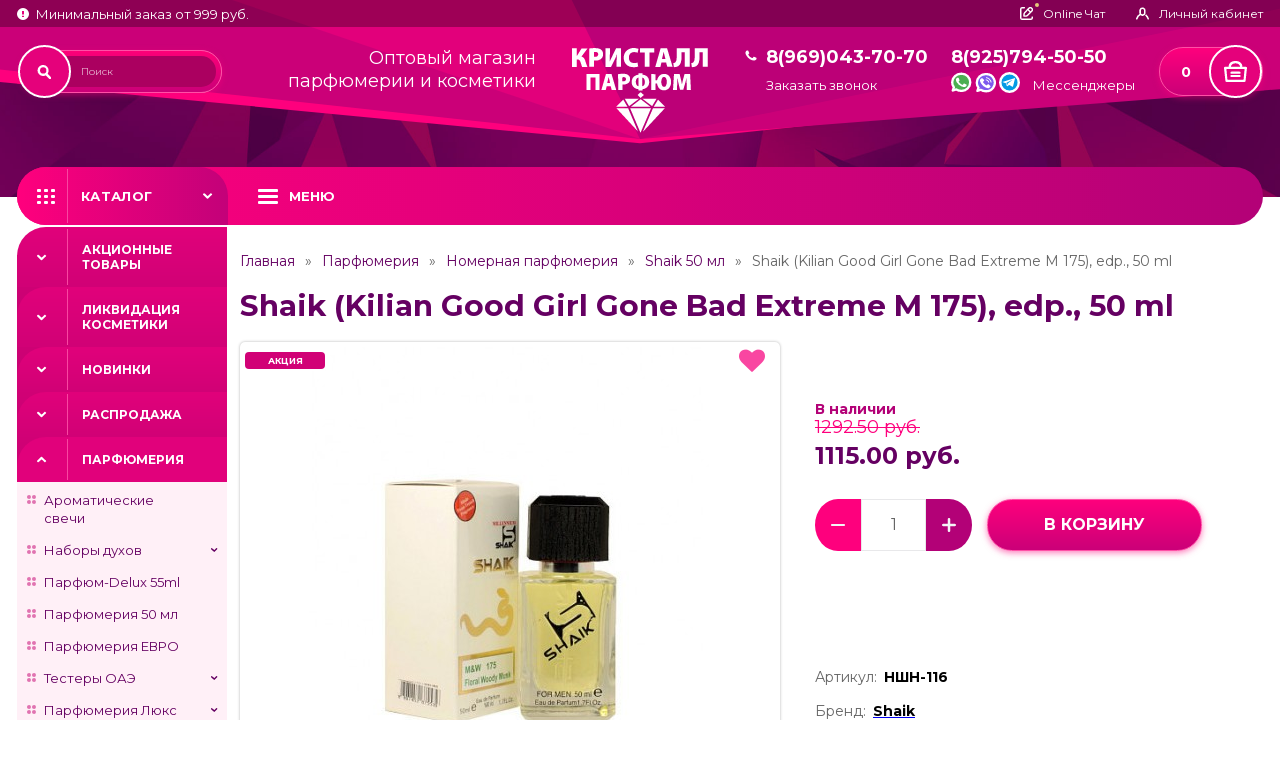

--- FILE ---
content_type: text/html; charset=utf-8
request_url: https://kristall-parfum.ru/shaik-kilian-good-girl-gone-bad-extreme-m-175-edp-50-ml/
body_size: 24533
content:
<!DOCTYPE html>
<html lang="ru">
<head>
<meta charset="UTF-8">
<meta http-equiv="X-UA-Compatible" content="IE=edge">
<meta name="viewport" content="width=device-width,initial-scale=1">
<link href="https://fonts.googleapis.com/css2?family=Montserrat:wght@400;700;900&display=swap" rel="stylesheet">
<title>Shaik (Kilian Good Girl Gone Bad Extreme M 175), edp., 50 ml Купить Оптом | Кристалл-Парфюм</title>
<link rel="shortcut icon" href="/favicon.ico" />
<link rel="icon" type="image/vnd.microsoft.icon" href="/favicon.ico">
<link rel="icon" type="image/x-icon" href="/favicon.ico">
<link rel="icon" href="/favicon.ico" /> 

<!-- Favicon для всех устройств -->
<link rel="shortcut icon" href="/favicon.ico" type="image/x-icon">
<link rel="icon" href="/favicon.ico" type="image/x-icon">

<!-- Apple Touch Icon (для главного экрана iOS) -->
<link rel="apple-touch-icon" sizes="180x180" href="/favicon.png">
<link rel="apple-touch-icon" sizes="120x120" href="/favicon.png">

<!-- Мета-теги для Safari -->
<meta name="apple-mobile-web-app-capable" content="yes">
<meta name="apple-mobile-web-app-status-bar-style" content="black">
<meta name="apple-mobile-web-app-title" content="Shaik (Kilian Good Girl Gone Bad Extreme M 175), edp., 50 ml Купить Оптом | Кристалл-Парфюм">

<base href="https://kristall-parfum.ru/" />
<meta name="description" content="✅ Купить Shaik (Kilian Good Girl Gone Bad Extreme M 175), edp., 50 ml оптом со склада в Москве вы можете в интернет-магазине Кристалл Парфюм! ✅ Гарантия качества! ✅ Вежливое обслуживание! ✅ Смотреть е" />
<meta name="keywords" content="(Shaik) Kilian Good Girl Gone Bad Extreme M 175, edp., 50 ml" />
<link rel="stylesheet" href="catalog/view/theme/default/stylesheet/vendorstyle.css">
<link type="text/css" href="catalog/view/javascript/plugins/magnific-popup.css" rel="stylesheet">
<link href="catalog/view/javascript/font-awesome/css/font-awesome.min.css" rel="stylesheet" type="text/css" />
<link href="catalog/view/theme/default/stylesheet/sticker/sticker.css" type="text/css" rel="stylesheet" media="screen" />
<link href="catalog/view/theme/default/stylesheet/sticker/custom32.css" type="text/css" rel="stylesheet" media="screen" />
<link href="catalog/view/javascript/preorder/preorder.css" type="text/css" rel="stylesheet" media="screen" />
<link href="catalog/view/javascript/jquery/magnific/magnific-popup.css" type="text/css" rel="stylesheet" media="screen" />
<link href="catalog/view/javascript/jquery/datetimepicker/bootstrap-datetimepicker.min.css" type="text/css" rel="stylesheet" media="screen" />
<link rel="stylesheet" href="catalog/view/theme/default/stylesheet/style.css?v1.07">
<script src="catalog/view/javascript/jquery/jquery-2.1.1.min.js" type="text/javascript"></script>
<script src="catalog/view/javascript/bootstrap/js/bootstrap.min.js" type="text/javascript"></script>
<script src="catalog/view/javascript/preorder/preorder.js" type="text/javascript"></script>
<script src="catalog/view/javascript/jquery/magnific/jquery.magnific-popup.min.js" type="text/javascript"></script>
<script src="catalog/view/javascript/jquery/datetimepicker/moment/moment.min.js" type="text/javascript"></script>
<script src="catalog/view/javascript/jquery/datetimepicker/moment/moment-with-locales.min.js" type="text/javascript"></script>
<script src="catalog/view/javascript/jquery/datetimepicker/bootstrap-datetimepicker.min.js" type="text/javascript"></script>
<script src="catalog/view/javascript/common.js" type="text/javascript"></script>
<link href="https://kristall-parfum.ru/shaik-kilian-good-girl-gone-bad-extreme-m-175-edp-50-ml/" rel="canonical" />
<script src="catalog/view/javascript/jivosite/jivosite.js" type="text/javascript"></script>
<script>
	(function() {
		var widget_id = 'DeXOjPD3gx';
		var s = document.createElement('script'); s.type = 'text/javascript'; s.async = true;
		s.src = '//code.jivosite.com/script/widget/'+widget_id;
		var ss = document.getElementsByTagName('script')[0]; ss.parentNode.insertBefore(s, ss);
	})();
</script>
<script type="text/javascript">!function(){var t=document.createElement("script");t.type="text/javascript",t.async=!0,t.src="https://vk.com/js/api/openapi.js?162",t.onload=function(){VK.Retargeting.Init("VK-RTRG-391220-28l5g"),VK.Retargeting.Hit()},document.head.appendChild(t)}();</script><noscript><img src="https://vk.com/rtrg?p=VK-RTRG-391220-28l5g" style="position:fixed; left:-999px;" alt=""/></noscript>
<!-- <script charset="UTF-8" src="//cdn.sendpulse.com/js/push/6fc87de49fa563604194d27547cb2299_1.js" async></script>-->
<!-- Yandex.Metrika counter -->
<script type="text/javascript" >
   (function(m,e,t,r,i,k,a){m[i]=m[i]||function(){(m[i].a=m[i].a||[]).push(arguments)};
   m[i].l=1*new Date();k=e.createElement(t),a=e.getElementsByTagName(t)[0],k.async=1,k.src=r,a.parentNode.insertBefore(k,a)})
   (window, document, "script", "https://mc.yandex.ru/metrika/tag.js", "ym");

   ym(30744823, "init", {
        clickmap:true,
        trackLinks:true,
        accurateTrackBounce:true,
        webvisor:true,
        ecommerce:"dataLayer"
   });
</script>
<noscript><div><img src="https://mc.yandex.ru/watch/30744823" style="position:absolute; left:-9999px;" alt="" /></div></noscript>
<!-- /Yandex.Metrika counter -->

<style>
	#register_country_id, #register_zone_id{
		padding: 2px;
	}
</style>


					                	                	<meta property="og:title" content="Shaik (Kilian Good Girl Gone Bad Extreme M 175), edp., 50 ml за 1115.00 руб. от Shaik в Кристалл Парфюм" />
	                	                	<meta property="og:type" content="website" />
	                	                	<meta property="og:site_name" content="kristall-parfum.ru" />
	                	                	<meta property="og:image" content="https://kristall-parfum.ru/image/catalog/product/shaik_50_ml/shaik-kilian-good-girl-gone-bad-extreme-m-175-edp-50-ml_1.jpg" />
	                	                	<meta property="og:url" content="https://kristall-parfum.ru/shaik-kilian-good-girl-gone-bad-extreme-m-175-edp-50-ml/" />
	                	                	<meta property="og:description" content="✅ Купить Shaik (Kilian Good Girl Gone Bad Extreme M 175), edp., 50 ml оптом со склада в Москве вы можете в интернет-магазине Кристалл Парфюм! ✅ Гарантия качества! ✅ Вежливое обслуживание! ✅ Смотреть е" />
	                                				

                    <script type="text/javascript">window.dataLayer = window.dataLayer || [];</script>
                
</head>
<body>
<div id="fb-root"></div>
<script>
  window.fbAsyncInit = function() {
    FB.init({
      appId      : '1587460151543387',
      xfbml      : true,
      version    : 'v2.4'
    });
  };

  (function(d, s, id){
     var js, fjs = d.getElementsByTagName(s)[0];
     if (d.getElementById(id)) {return;}
     js = d.createElement(s); js.id = id;
     js.src = "//connect.facebook.net/ru_RU/sdk.js";
     fjs.parentNode.insertBefore(js, fjs);
   }(document, 'script', 'facebook-jssdk'));
</script>



	<div class="wrapper">
        <div class="header_wrapper">
            <header>
                <div class="topline_wrapper">
                    <div class="container">
                        <div class="topline">
                            <div class="topline_title"><svg width="12" height="12"><use xlink:href="image/sprite.svg#info"></use></svg><span>Минимальный заказ от 999 руб.</span></div>
                            <div class="topline_links">
                                <!--<button type="button" onclick="jivo_api.open();" class="btn btn_chat"><svg width="13" height="13"><use xlink:href="image/sprite.svg#chat"></use></svg><span>Online Чат</span></button>-->
								
								<button type="button" onclick="location.href = 'https://wa.me/+79257945050'" class="btn btn_chat"><svg width="13" height="13"><use xlink:href="image/sprite.svg#chat"></use></svg><span>Online Чат</span></button>
								
								
								
                                <a href="https://kristall-parfum.ru/my-account/" class="btn"><svg width="14" height="13"><use xlink:href="image/sprite.svg#user"></use></svg><span> Личный кабинет</span></a>
                            </div>
                        </div>
                    </div>
                </div>
                <div class="container">
                    <div class="header">
                        <div><div id="search" class="header_search">
	<input type="text" name="search" value="" placeholder="Поиск">
	<button type="button" class="btn header_search_btn"><svg width="15" height="16"><use xlink:href="image/sprite.svg#loup"></use></svg></button>
</div></div>
                        <div><div class="header_title">Оптовый магазин<br>парфюмерии и косметики</div></div>
                        <div class="header_logo">
																					  <a href="https://kristall-parfum.ru/"><img src="https://kristall-parfum.ru/image/catalog/logo.svg" title="kristall-parfum.ru" alt="kristall-parfum.ru" width="136"/></a>
													                          </div>
                        <div class="header_phone"><a href="tel:89690437070">8(969)043-70-70</a><!--<div>Бесплатный звонок РФ</div>-->
						
						<button id="callback1" class="callbackheader">Заказать звонок</button>
						
						</div>
                        <div class="header_messenger">
                            <a href="tel:89257945050">8(925)794-50-50</a>
                            <div class="header_messenger_link">
                                <a href="https://wa.me/+79257945050"><svg width="19" height="19"><use xlink:href="image/sprite.svg#whatspp"></use></svg></a>
                                <a href="viber://chat?number=+79257945050"><svg width="19" height="19"><use xlink:href="image/sprite.svg#viber"></use></svg></a>
                                <a href="tg://resolve?domain=KristallParfum"><svg width="19" height="19"><use xlink:href="image/sprite.svg#telegram"></use></svg></a>
                                <span>Мессенджеры</span></div>
                        </div>
                        <div id="cart"><a href="https://kristall-parfum.ru/index.php?route=checkout/simplecheckout" class="header_cart" id="cart-total">0 <span class="header_cart_icon"><svg width="23" height="21"><use xlink:href="image/sprite.svg#cart"></use></svg></span></a></div>
                    </div>
                </div>
            </header>

        </div>
		<nav>
            <div class="container">
                <div class="nav">
                    <button class="btn btn_nav"><svg width="18" height="15"><use xlink:href="image/sprite.svg#menu"></use></svg><span>Каталог</span></button>
                    <button class="btn btn_menu"><svg width="20" height="15"><use xlink:href="image/sprite.svg#nav"></use></svg><span>Меню</span></button>
                    <div class="btn_close_wrapper">
                        <button class="btn btn_back"><svg width="7" height="10"><use xlink:href="image/sprite.svg#btn_back"></use></svg><span></span></button>
                        <button class="btn btn_close_menu"><svg width="17" height="17"><use xlink:href="image/sprite.svg#btn_close"></use></svg></button>
                    </div>
                    <ul class="main_menu">
                        <li><a href="/">Главная</a></li>
                        <li><a href="/o-kompanii/">О компании</a></li>
                        <!--<li><a href="/akcii-i-skidki/">Акции и скидки</a></li>-->
                        <li class="drop">
                            <a href="#">Информация</a>

			<ul>
							<li><a href="https://kristall-parfum.ru/akcii-i-skidki/">Акции и скидки</a></li>
            				<li><a href="https://kristall-parfum.ru/prajs-list/">Прайс-лист</a></li>
            				<li><a href="https://kristall-parfum.ru/oplata-nalojennyim-platejom/">Оплата наложенным платежом</a></li>
            				<li><a href="https://kristall-parfum.ru/politics/">Политика безопасности</a></li>
            				<li><a href="https://kristall-parfum.ru/usloviya/">Условия сотрудничества</a></li>
            				<li><a href="https://kristall-parfum.ru/usloviya-vozvrata-i-obmena/">Условия возврата и обмена</a></li>
            			</ul>
			
                        </li>
                        <li><a href="/oplata-i-dostavka/">Оплата и доставка</a></li>
                        <li><a href="/contact-us/">Контакты</a></li>
                        <li><a href="/reviews/">Отзывы</a></li>
                    </ul>
					<ul class="mobile_catalog">
<li><span></span><a href="/specials/">Акционные товары</a></li>
<li><span><button class="btn mobile_catalog_btn"><svg width="10" height="7"><use xlink:href="image/sprite.svg#down"></use></svg></button></span><a href="https://kristall-parfum.ru/likvidaciya-kosmetiki/">Ликвидация косметики</a>
		<ul>
				 
		  <li ><span><svg width="9" height="9"><use xlink:href="image/sprite.svg#aside_menu1"></use></svg></span><a href="https://kristall-parfum.ru/likvidaciya-kosmetiki/likvidaciya-kosmetiki-agrado-bell-jardin-amalfi/">Ликвидация косметики Agrado, Belle Jardin, Amalfi</a>			  		  </li>
		  			</ul>
		</li>
<li><span></span><a href="https://kristall-parfum.ru/novinki-parfum-kosmetika/">Новинки</a>
		</li>
<li><span></span><a href="https://kristall-parfum.ru/rasprodazha-parfyumerii/">Распродажа</a>
		</li>
<li><span><button class="btn mobile_catalog_btn"><svg width="10" height="7"><use xlink:href="image/sprite.svg#down"></use></svg></button></span><a href="https://kristall-parfum.ru/parfumeriya/">Парфюмерия</a>
		<ul>
				 
		  <li ><span><svg width="9" height="9"><use xlink:href="image/sprite.svg#aside_menu1"></use></svg></span><a href="https://kristall-parfum.ru/parfumeriya/aromaticheskie-svechi/">Ароматические свечи</a>			  		  </li>
		  				 
		  <li class="mbdrop"><span><svg width="9" height="9"><use xlink:href="image/sprite.svg#aside_menu1"></use></svg></span><a href="https://kristall-parfum.ru/parfumeriya/nabory-duhov/">Наборы духов</a><button class="btn drop_btn"><svg width="10" height="6"><use xlink:href="image/sprite.svg#down"></use></svg></button>			  			  <ul>
									<li ><span><svg width="4" height="9"><use xlink:href="image/sprite.svg#aside_drop"></use></svg></span><a href="https://kristall-parfum.ru/parfumeriya/nabory-duhov/podarochnye-nabory/">Подарочные наборы </a>
										</li>
									<li ><span><svg width="4" height="9"><use xlink:href="image/sprite.svg#aside_drop"></use></svg></span><a href="https://kristall-parfum.ru/parfumeriya/nabory-duhov/nabor-3v1/">Набор 3в1</a>
										</li>
									<li ><span><svg width="4" height="9"><use xlink:href="image/sprite.svg#aside_drop"></use></svg></span><a href="https://kristall-parfum.ru/parfumeriya/nabory-duhov/nabor-duhov-3x20ml/">Набор духов 3 по 20 мл</a>
										</li>
									<li ><span><svg width="4" height="9"><use xlink:href="image/sprite.svg#aside_drop"></use></svg></span><a href="https://kristall-parfum.ru/parfumeriya/nabory-duhov/nabory-2-po-50-ml/">Наборы 2 по 50 мл</a>
										</li>
								</ul>
					  </li>
		  				 
		  <li ><span><svg width="9" height="9"><use xlink:href="image/sprite.svg#aside_menu1"></use></svg></span><a href="https://kristall-parfum.ru/parfumeriya/parfyum-delux-55ml/">Парфюм-Delux 55ml</a>			  		  </li>
		  				 
		  <li ><span><svg width="9" height="9"><use xlink:href="image/sprite.svg#aside_menu1"></use></svg></span><a href="https://kristall-parfum.ru/parfumeriya/parfyumeriya-50-ml/">Парфюмерия 50 мл</a>			  		  </li>
		  				 
		  <li ><span><svg width="9" height="9"><use xlink:href="image/sprite.svg#aside_menu1"></use></svg></span><a href="https://kristall-parfum.ru/parfumeriya/parfyumeriya-evro/">Парфюмерия ЕВРО</a>			  		  </li>
		  				 
		  <li class="mbdrop"><span><svg width="9" height="9"><use xlink:href="image/sprite.svg#aside_menu1"></use></svg></span><a href="https://kristall-parfum.ru/parfumeriya/testery-oae/">Тестеры ОАЭ</a><button class="btn drop_btn"><svg width="10" height="6"><use xlink:href="image/sprite.svg#down"></use></svg></button>			  			  <ul>
									<li ><span><svg width="4" height="9"><use xlink:href="image/sprite.svg#aside_drop"></use></svg></span><a href="https://kristall-parfum.ru/parfumeriya/testery-oae/testery-110-ml-oae/">Тестеры 110 мл (ОАЭ)</a>
										</li>
									<li ><span><svg width="4" height="9"><use xlink:href="image/sprite.svg#aside_drop"></use></svg></span><a href="https://kristall-parfum.ru/parfumeriya/testery-oae/tester-oae/">Тестеры 65 мл (ОАЭ)</a>
										</li>
									<li ><span><svg width="4" height="9"><use xlink:href="image/sprite.svg#aside_drop"></use></svg></span><a href="https://kristall-parfum.ru/parfumeriya/testery-oae/testery-67ml-oae/">Тестеры 67 мл (ОАЭ)</a>
										</li>
									<li ><span><svg width="4" height="9"><use xlink:href="image/sprite.svg#aside_drop"></use></svg></span><a href="https://kristall-parfum.ru/parfumeriya/testery-oae/testery-55-ml-oae/">Тестеры 55 мл (ОАЭ)  </a>
										</li>
								</ul>
					  </li>
		  				 
		  <li class="mbdrop"><span><svg width="9" height="9"><use xlink:href="image/sprite.svg#aside_menu1"></use></svg></span><a href="https://kristall-parfum.ru/parfumeriya/parfyumeriya-lux/">Парфюмерия Люкс</a><button class="btn drop_btn"><svg width="10" height="6"><use xlink:href="image/sprite.svg#down"></use></svg></button>			  			  <ul>
									<li ><span><svg width="4" height="9"><use xlink:href="image/sprite.svg#aside_drop"></use></svg></span><a href="https://kristall-parfum.ru/parfumeriya/parfyumeriya-lux/lux-collection-67ml/">Lux Collection 67 мл</a>
										</li>
									<li ><span><svg width="4" height="9"><use xlink:href="image/sprite.svg#aside_drop"></use></svg></span><a href="https://kristall-parfum.ru/parfumeriya/parfyumeriya-lux/duhi-30ml-luxe/">Духи 30мл-Lux</a>
										</li>
									<li ><span><svg width="4" height="9"><use xlink:href="image/sprite.svg#aside_drop"></use></svg></span><a href="https://kristall-parfum.ru/parfumeriya/parfyumeriya-lux/duhi-50ml-lux/">Духи 50ml Lux</a>
										</li>
									<li ><span><svg width="4" height="9"><use xlink:href="image/sprite.svg#aside_drop"></use></svg></span><a href="https://kristall-parfum.ru/parfumeriya/parfyumeriya-lux/mini-parfyum-30-ml-oae/">Мини-парфюм, 30 мл Lux</a>
										</li>
								</ul>
					  </li>
		  				 
		  <li class="mbdrop"><span><svg width="9" height="9"><use xlink:href="image/sprite.svg#aside_menu1"></use></svg></span><a href="https://kristall-parfum.ru/parfumeriya/testery-duhov/">Тестеры духов</a><button class="btn drop_btn"><svg width="10" height="6"><use xlink:href="image/sprite.svg#down"></use></svg></button>			  			  <ul>
									<li ><span><svg width="4" height="9"><use xlink:href="image/sprite.svg#aside_drop"></use></svg></span><a href="https://kristall-parfum.ru/parfumeriya/testery-duhov/tester-60-ml-new/">Тестер 60 мл NEW</a>
										</li>
									<li ><span><svg width="4" height="9"><use xlink:href="image/sprite.svg#aside_drop"></use></svg></span><a href="https://kristall-parfum.ru/parfumeriya/testery-duhov/testery-100-ml/">Тестеры 100 мл </a>
										</li>
									<li ><span><svg width="4" height="9"><use xlink:href="image/sprite.svg#aside_drop"></use></svg></span><a href="https://kristall-parfum.ru/parfumeriya/testery-duhov/testery-35-ml/">Тестеры 35 мл </a>
										</li>
									<li ><span><svg width="4" height="9"><use xlink:href="image/sprite.svg#aside_drop"></use></svg></span><a href="https://kristall-parfum.ru/parfumeriya/testery-duhov/testery-42ml/">Тестеры 42мл</a>
										</li>
									<li ><span><svg width="4" height="9"><use xlink:href="image/sprite.svg#aside_drop"></use></svg></span><a href="https://kristall-parfum.ru/parfumeriya/testery-duhov/testery-44ml/">Тестеры 44 мл</a>
										</li>
									<li ><span><svg width="4" height="9"><use xlink:href="image/sprite.svg#aside_drop"></use></svg></span><a href="https://kristall-parfum.ru/parfumeriya/testery-duhov/testery-50ml-kruglye/">Тестеры 50 мл (круглые)</a>
										</li>
									<li ><span><svg width="4" height="9"><use xlink:href="image/sprite.svg#aside_drop"></use></svg></span><a href="https://kristall-parfum.ru/parfumeriya/testery-duhov/testery-58ml/">Тестеры 58 мл</a>
										</li>
									<li ><span><svg width="4" height="9"><use xlink:href="image/sprite.svg#aside_drop"></use></svg></span><a href="https://kristall-parfum.ru/parfumeriya/testery-duhov/60-ml-oae/">Тестеры 60 мл ОАЭ</a>
										</li>
									<li ><span><svg width="4" height="9"><use xlink:href="image/sprite.svg#aside_drop"></use></svg></span><a href="https://kristall-parfum.ru/parfumeriya/testery-duhov/testery-64ml-tuba/">Тестеры 64ml-туба</a>
										</li>
									<li ><span><svg width="4" height="9"><use xlink:href="image/sprite.svg#aside_drop"></use></svg></span><a href="https://kristall-parfum.ru/parfumeriya/testery-duhov/testery-50-ml/">Тестеры духов 50 мл</a>
										</li>
								</ul>
					  </li>
		  				 
		  <li class="mbdrop"><span><svg width="9" height="9"><use xlink:href="image/sprite.svg#aside_menu1"></use></svg></span><a href="https://kristall-parfum.ru/parfumeriya/avtoparfyum/">Автопарфюм</a><button class="btn drop_btn"><svg width="10" height="6"><use xlink:href="image/sprite.svg#down"></use></svg></button>			  			  <ul>
									<li ><span><svg width="4" height="9"><use xlink:href="image/sprite.svg#aside_drop"></use></svg></span><a href="https://kristall-parfum.ru/parfumeriya/avtoparfyum/avto-parfyum-bez-upakovki/">Автопарфюм 12 мл</a>
										</li>
									<li ><span><svg width="4" height="9"><use xlink:href="image/sprite.svg#aside_drop"></use></svg></span><a href="https://kristall-parfum.ru/parfumeriya/avtoparfyum/avto-parfyum-medori/">Автопарфюм Medori</a>
										</li>
									<li ><span><svg width="4" height="9"><use xlink:href="image/sprite.svg#aside_drop"></use></svg></span><a href="https://kristall-parfum.ru/parfumeriya/avtoparfyum/avto-parfyum-v-korobochkah/">Автопарфюм в коробочках</a>
										</li>
								</ul>
					  </li>
		  				 
		  <li class="mbdrop"><span><svg width="9" height="9"><use xlink:href="image/sprite.svg#aside_menu1"></use></svg></span><a href="https://kristall-parfum.ru/parfumeriya/arabskie-duhi/">Арабские духи (оригинал)</a><button class="btn drop_btn"><svg width="10" height="6"><use xlink:href="image/sprite.svg#down"></use></svg></button>			  			  <ul>
									<li ><span><svg width="4" height="9"><use xlink:href="image/sprite.svg#aside_drop"></use></svg></span><a href="https://kristall-parfum.ru/parfumeriya/arabskie-duhi/adisha/">Adisha</a>
										</li>
									<li ><span><svg width="4" height="9"><use xlink:href="image/sprite.svg#aside_drop"></use></svg></span><a href="https://kristall-parfum.ru/parfumeriya/arabskie-duhi/adyan./">Adyan</a>
										</li>
									<li ><span><svg width="4" height="9"><use xlink:href="image/sprite.svg#aside_drop"></use></svg></span><a href="https://kristall-parfum.ru/parfumeriya/arabskie-duhi/afnan-1/">Afnan</a>
										</li>
									<li ><span><svg width="4" height="9"><use xlink:href="image/sprite.svg#aside_drop"></use></svg></span><a href="https://kristall-parfum.ru/parfumeriya/arabskie-duhi/ahmed-al-maghribi-kat/">Ahmed Al Maghribi</a>
										</li>
									<li ><span><svg width="4" height="9"><use xlink:href="image/sprite.svg#aside_drop"></use></svg></span><a href="https://kristall-parfum.ru/parfumeriya/arabskie-duhi/ajyad./">Ajyad</a>
										</li>
									<li ><span><svg width="4" height="9"><use xlink:href="image/sprite.svg#aside_drop"></use></svg></span><a href="https://kristall-parfum.ru/parfumeriya/arabskie-duhi/1alhambra/">Alhambra</a>
										</li>
									<li ><span><svg width="4" height="9"><use xlink:href="image/sprite.svg#aside_drop"></use></svg></span><a href="https://kristall-parfum.ru/parfumeriya/arabskie-duhi/anfar./">Anfar</a>
										</li>
									<li ><span><svg width="4" height="9"><use xlink:href="image/sprite.svg#aside_drop"></use></svg></span><a href="https://kristall-parfum.ru/parfumeriya/arabskie-duhi/arabesque-perfumes/">Arabesque Perfumes</a>
										</li>
									<li ><span><svg width="4" height="9"><use xlink:href="image/sprite.svg#aside_drop"></use></svg></span><a href="https://kristall-parfum.ru/parfumeriya/arabskie-duhi/ard-al-khaleej-kt/">Ard Al Khaleej</a>
										</li>
									<li ><span><svg width="4" height="9"><use xlink:href="image/sprite.svg#aside_drop"></use></svg></span><a href="https://kristall-parfum.ru/parfumeriya/arabskie-duhi/ard-al-zaafaran./">Ard Al Zaafaran</a>
										</li>
									<li ><span><svg width="4" height="9"><use xlink:href="image/sprite.svg#aside_drop"></use></svg></span><a href="https://kristall-parfum.ru/parfumeriya/arabskie-duhi/armaf-1/">Armaf</a>
										</li>
									<li ><span><svg width="4" height="9"><use xlink:href="image/sprite.svg#aside_drop"></use></svg></span><a href="https://kristall-parfum.ru/parfumeriya/arabskie-duhi/asten./">Asten</a>
										</li>
									<li ><span><svg width="4" height="9"><use xlink:href="image/sprite.svg#aside_drop"></use></svg></span><a href="https://kristall-parfum.ru/parfumeriya/arabskie-duhi/aurora-scents-kat/">Aurora Scents</a>
										</li>
									<li ><span><svg width="4" height="9"><use xlink:href="image/sprite.svg#aside_drop"></use></svg></span><a href="https://kristall-parfum.ru/parfumeriya/arabskie-duhi/camara-1/">Camara</a>
										</li>
									<li ><span><svg width="4" height="9"><use xlink:href="image/sprite.svg#aside_drop"></use></svg></span><a href="https://kristall-parfum.ru/parfumeriya/arabskie-duhi/emper-1/">Emper</a>
										</li>
									<li ><span><svg width="4" height="9"><use xlink:href="image/sprite.svg#aside_drop"></use></svg></span><a href="https://kristall-parfum.ru/parfumeriya/arabskie-duhi/estiara/">Estiara</a>
										</li>
									<li ><span><svg width="4" height="9"><use xlink:href="image/sprite.svg#aside_drop"></use></svg></span><a href="https://kristall-parfum.ru/parfumeriya/arabskie-duhi/flavia./">Flavia </a>
										</li>
									<li ><span><svg width="4" height="9"><use xlink:href="image/sprite.svg#aside_drop"></use></svg></span><a href="https://kristall-parfum.ru/parfumeriya/arabskie-duhi/fly-falcon./">Fly Falcon</a>
										</li>
									<li ><span><svg width="4" height="9"><use xlink:href="image/sprite.svg#aside_drop"></use></svg></span><a href="https://kristall-parfum.ru/parfumeriya/arabskie-duhi/fragrance-delux-kat/">Fragrance Delux</a>
										</li>
									<li ><span><svg width="4" height="9"><use xlink:href="image/sprite.svg#aside_drop"></use></svg></span><a href="https://kristall-parfum.ru/parfumeriya/arabskie-duhi/fragrance-world-1/">Fragrance World</a>
										</li>
									<li ><span><svg width="4" height="9"><use xlink:href="image/sprite.svg#aside_drop"></use></svg></span><a href="https://kristall-parfum.ru/parfumeriya/arabskie-duhi/french-avenue-kat/">French Avenue</a>
										</li>
									<li ><span><svg width="4" height="9"><use xlink:href="image/sprite.svg#aside_drop"></use></svg></span><a href="https://kristall-parfum.ru/parfumeriya/arabskie-duhi/warner-bros./">Hamidi</a>
										</li>
									<li class="subdrop"><span><svg width="4" height="9"><use xlink:href="image/sprite.svg#aside_drop"></use></svg></span><a href="https://kristall-parfum.ru/parfumeriya/arabskie-duhi/johnwin./">Johnwin</a>
										  <ul>
													<li><a href="https://kristall-parfum.ru/parfumeriya/arabskie-duhi/johnwin./johnwin-30ml/">Johnwin 30ml</a></li>
												</ul>
										</li>
									<li ><span><svg width="4" height="9"><use xlink:href="image/sprite.svg#aside_drop"></use></svg></span><a href="https://kristall-parfum.ru/parfumeriya/arabskie-duhi/khadlaj-perfumes-arab/">Khadlaj Perfumes</a>
										</li>
									<li ><span><svg width="4" height="9"><use xlink:href="image/sprite.svg#aside_drop"></use></svg></span><a href="https://kristall-parfum.ru/parfumeriya/arabskie-duhi/khalis-perfumes/">Khalis Perfumes</a>
										</li>
									<li ><span><svg width="4" height="9"><use xlink:href="image/sprite.svg#aside_drop"></use></svg></span><a href="https://kristall-parfum.ru/parfumeriya/arabskie-duhi/la-parfum-galleria-1/">LA Parfum Galleria</a>
										</li>
									<li ><span><svg width="4" height="9"><use xlink:href="image/sprite.svg#aside_drop"></use></svg></span><a href="https://kristall-parfum.ru/parfumeriya/arabskie-duhi/1lattafa/">Lattafa</a>
										</li>
									<li ><span><svg width="4" height="9"><use xlink:href="image/sprite.svg#aside_drop"></use></svg></span><a href="https://kristall-parfum.ru/parfumeriya/arabskie-duhi/le-falcone-1/">Le Falcone</a>
										</li>
									<li ><span><svg width="4" height="9"><use xlink:href="image/sprite.svg#aside_drop"></use></svg></span><a href="https://kristall-parfum.ru/parfumeriya/arabskie-duhi/magnifique./">Magnifique</a>
										</li>
									<li ><span><svg width="4" height="9"><use xlink:href="image/sprite.svg#aside_drop"></use></svg></span><a href="https://kristall-parfum.ru/parfumeriya/arabskie-duhi/maison-de-la-stee/">Maison de La Stee</a>
										</li>
									<li ><span><svg width="4" height="9"><use xlink:href="image/sprite.svg#aside_drop"></use></svg></span><a href="https://kristall-parfum.ru/parfumeriya/arabskie-duhi/muse-1/">Muse</a>
										</li>
									<li ><span><svg width="4" height="9"><use xlink:href="image/sprite.svg#aside_drop"></use></svg></span><a href="https://kristall-parfum.ru/parfumeriya/arabskie-duhi/zebra/">Rasasi</a>
										</li>
									<li ><span><svg width="4" height="9"><use xlink:href="image/sprite.svg#aside_drop"></use></svg></span><a href="https://kristall-parfum.ru/parfumeriya/arabskie-duhi/rose/">Rose</a>
										</li>
									<li ><span><svg width="4" height="9"><use xlink:href="image/sprite.svg#aside_drop"></use></svg></span><a href="https://kristall-parfum.ru/parfumeriya/arabskie-duhi/voyage-fragrance-optom/">Voyage Fragrance</a>
										</li>
									<li ><span><svg width="4" height="9"><use xlink:href="image/sprite.svg#aside_drop"></use></svg></span><a href="https://kristall-parfum.ru/parfumeriya/arabskie-duhi/wadi-al-kahaleej-kat/">Wadi Al Kahaleej</a>
										</li>
									<li ><span><svg width="4" height="9"><use xlink:href="image/sprite.svg#aside_drop"></use></svg></span><a href="https://kristall-parfum.ru/parfumeriya/arabskie-duhi/zimaya-parfum/">Zimaya</a>
										</li>
									<li ><span><svg width="4" height="9"><use xlink:href="image/sprite.svg#aside_drop"></use></svg></span><a href="https://kristall-parfum.ru/parfumeriya/arabskie-duhi/escentric-molecules-1/">Арабские Esscentric Molecules</a>
										</li>
									<li ><span><svg width="4" height="9"><use xlink:href="image/sprite.svg#aside_drop"></use></svg></span><a href="https://kristall-parfum.ru/parfumeriya/arabskie-duhi/arabskij-mini-parfyum/">Арабский мини-парфюм</a>
										</li>
									<li ><span><svg width="4" height="9"><use xlink:href="image/sprite.svg#aside_drop"></use></svg></span><a href="https://kristall-parfum.ru/parfumeriya/arabskie-duhi/poslednij-shans/">Последний шанс</a>
										</li>
								</ul>
					  </li>
		  				 
		  <li class="mbdrop"><span><svg width="9" height="9"><use xlink:href="image/sprite.svg#aside_menu1"></use></svg></span><a href="https://kristall-parfum.ru/parfumeriya/maslyanye-duhi/">Масляные духи</a><button class="btn drop_btn"><svg width="10" height="6"><use xlink:href="image/sprite.svg#down"></use></svg></button>			  			  <ul>
									<li ><span><svg width="4" height="9"><use xlink:href="image/sprite.svg#aside_drop"></use></svg></span><a href="https://kristall-parfum.ru/parfumeriya/maslyanye-duhi/a-mir-6ml/">Масла -6ml</a>
										</li>
									<li ><span><svg width="4" height="9"><use xlink:href="image/sprite.svg#aside_drop"></use></svg></span><a href="https://kristall-parfum.ru/parfumeriya/maslyanye-duhi/maslyanye-duhi-s-feromonami-10-ml/">Масляные духи с феромонами 10 мл</a>
										</li>
									<li ><span><svg width="4" height="9"><use xlink:href="image/sprite.svg#aside_drop"></use></svg></span><a href="https://kristall-parfum.ru/parfumeriya/maslyanye-duhi/masla-20-ml/">Масла 20 мл Коллекция Арабская Ночь </a>
										</li>
								</ul>
					  </li>
		  				 
		  <li class="mbdrop"><span><svg width="9" height="9"><use xlink:href="image/sprite.svg#aside_menu1"></use></svg></span><a href="https://kristall-parfum.ru/parfumeriya/mini-parfyum/">Мини парфюм</a><button class="btn drop_btn"><svg width="10" height="6"><use xlink:href="image/sprite.svg#down"></use></svg></button>			  			  <ul>
									<li ><span><svg width="4" height="9"><use xlink:href="image/sprite.svg#aside_drop"></use></svg></span><a href="https://kristall-parfum.ru/parfumeriya/mini-parfyum/duhi-15-ml-treugolnik/">Духи 15 мл (треугольник)</a>
										</li>
									<li ><span><svg width="4" height="9"><use xlink:href="image/sprite.svg#aside_drop"></use></svg></span><a href="https://kristall-parfum.ru/parfumeriya/mini-parfyum/duhi-20-ml-blister/">Духи 20 мл (блистер)</a>
										</li>
									<li ><span><svg width="4" height="9"><use xlink:href="image/sprite.svg#aside_drop"></use></svg></span><a href="https://kristall-parfum.ru/parfumeriya/mini-parfyum/duhi-20ml/">Духи 20мл</a>
										</li>
									<li ><span><svg width="4" height="9"><use xlink:href="image/sprite.svg#aside_drop"></use></svg></span><a href="https://kristall-parfum.ru/parfumeriya/mini-parfyum/duhi-20ml-s-feramonami/">Духи 20мл с ферамонами</a>
										</li>
									<li ><span><svg width="4" height="9"><use xlink:href="image/sprite.svg#aside_drop"></use></svg></span><a href="https://kristall-parfum.ru/parfumeriya/mini-parfyum/duhi-30ml/">Духи 30мл</a>
										</li>
									<li ><span><svg width="4" height="9"><use xlink:href="image/sprite.svg#aside_drop"></use></svg></span><a href="https://kristall-parfum.ru/parfumeriya/mini-parfyum/duhi-35-ml-new/">Духи 35 мл (New)</a>
										</li>
									<li ><span><svg width="4" height="9"><use xlink:href="image/sprite.svg#aside_drop"></use></svg></span><a href="https://kristall-parfum.ru/parfumeriya/mini-parfyum/duhi-55ml-oae/">Духи 55 мл (ОАЭ)</a>
										</li>
									<li ><span><svg width="4" height="9"><use xlink:href="image/sprite.svg#aside_drop"></use></svg></span><a href="https://kristall-parfum.ru/parfumeriya/mini-parfyum/duhi-10ml/">Духи-10мл</a>
										</li>
									<li ><span><svg width="4" height="9"><use xlink:href="image/sprite.svg#aside_drop"></use></svg></span><a href="https://kristall-parfum.ru/parfumeriya/mini-parfyum/korejskie-duhi/">Корейские духи</a>
										</li>
									<li ><span><svg width="4" height="9"><use xlink:href="image/sprite.svg#aside_drop"></use></svg></span><a href="https://kristall-parfum.ru/parfumeriya/mini-parfyum/duhi-15ml-tuba/">Мини парфюм 15мл-туба</a>
										</li>
									<li ><span><svg width="4" height="9"><use xlink:href="image/sprite.svg#aside_drop"></use></svg></span><a href="https://kristall-parfum.ru/parfumeriya/mini-parfyum/mini-parfyum-40ml/">Мини-парфюм 40ml</a>
										</li>
									<li ><span><svg width="4" height="9"><use xlink:href="image/sprite.svg#aside_drop"></use></svg></span><a href="https://kristall-parfum.ru/parfumeriya/mini-parfyum/mini-parfyum-42ml/">Мини-парфюм 42мл</a>
										</li>
									<li ><span><svg width="4" height="9"><use xlink:href="image/sprite.svg#aside_drop"></use></svg></span><a href="https://kristall-parfum.ru/parfumeriya/mini-parfyum/mini-parfyum-50ml/">Мини-парфюм 50мл</a>
										</li>
									<li ><span><svg width="4" height="9"><use xlink:href="image/sprite.svg#aside_drop"></use></svg></span><a href="https://kristall-parfum.ru/parfumeriya/mini-parfyum/probniki-duhov-2ml/">Пробники духов 2мл</a>
										</li>
									<li ><span><svg width="4" height="9"><use xlink:href="image/sprite.svg#aside_drop"></use></svg></span><a href="https://kristall-parfum.ru/parfumeriya/mini-parfyum/25-ml/">Духи 25 мл</a>
										</li>
									<li ><span><svg width="4" height="9"><use xlink:href="image/sprite.svg#aside_drop"></use></svg></span><a href="https://kristall-parfum.ru/parfumeriya/mini-parfyum/35ml-treugolnik/">Духи 35 мл (треугольник)</a>
										</li>
									<li ><span><svg width="4" height="9"><use xlink:href="image/sprite.svg#aside_drop"></use></svg></span><a href="https://kristall-parfum.ru/parfumeriya/mini-parfyum/duhi-45-ml/">Духи 45 мл</a>
										</li>
								</ul>
					  </li>
		  				 
		  <li class="mbdrop"><span><svg width="9" height="9"><use xlink:href="image/sprite.svg#aside_menu1"></use></svg></span><a href="https://kristall-parfum.ru/parfumeriya/nishevaya-parfyumeriya/">Нишевая парфюмерия</a><button class="btn drop_btn"><svg width="10" height="6"><use xlink:href="image/sprite.svg#down"></use></svg></button>			  			  <ul>
									<li ><span><svg width="4" height="9"><use xlink:href="image/sprite.svg#aside_drop"></use></svg></span><a href="https://kristall-parfum.ru/parfumeriya/nishevaya-parfyumeriya/ajmal/">Ajmal </a>
										</li>
									<li ><span><svg width="4" height="9"><use xlink:href="image/sprite.svg#aside_drop"></use></svg></span><a href="https://kristall-parfum.ru/parfumeriya/nishevaya-parfyumeriya/alexandrej/">Alexandre.J</a>
										</li>
									<li ><span><svg width="4" height="9"><use xlink:href="image/sprite.svg#aside_drop"></use></svg></span><a href="https://kristall-parfum.ru/parfumeriya/nishevaya-parfyumeriya/amouage/">Amouage</a>
										</li>
									<li ><span><svg width="4" height="9"><use xlink:href="image/sprite.svg#aside_drop"></use></svg></span><a href="https://kristall-parfum.ru/parfumeriya/nishevaya-parfyumeriya/1armani-prive/">Armani / Prive</a>
										</li>
									<li ><span><svg width="4" height="9"><use xlink:href="image/sprite.svg#aside_drop"></use></svg></span><a href="https://kristall-parfum.ru/parfumeriya/nishevaya-parfyumeriya/atelier-cologne/">Atelier Cologne</a>
										</li>
									<li ><span><svg width="4" height="9"><use xlink:href="image/sprite.svg#aside_drop"></use></svg></span><a href="https://kristall-parfum.ru/parfumeriya/nishevaya-parfyumeriya/attar-collection1/">Attar Collection</a>
										</li>
									<li ><span><svg width="4" height="9"><use xlink:href="image/sprite.svg#aside_drop"></use></svg></span><a href="https://kristall-parfum.ru/parfumeriya/nishevaya-parfyumeriya/boadicea-the-victorious/">Boadicea the Victorious </a>
										</li>
									<li ><span><svg width="4" height="9"><use xlink:href="image/sprite.svg#aside_drop"></use></svg></span><a href="https://kristall-parfum.ru/parfumeriya/nishevaya-parfyumeriya/1bvlgari/">Bvlgari</a>
										</li>
									<li ><span><svg width="4" height="9"><use xlink:href="image/sprite.svg#aside_drop"></use></svg></span><a href="https://kristall-parfum.ru/parfumeriya/nishevaya-parfyumeriya/byredo-1/">Byredo</a>
										</li>
									<li ><span><svg width="4" height="9"><use xlink:href="image/sprite.svg#aside_drop"></use></svg></span><a href="https://kristall-parfum.ru/parfumeriya/nishevaya-parfyumeriya/gartier/">Cartier</a>
										</li>
									<li ><span><svg width="4" height="9"><use xlink:href="image/sprite.svg#aside_drop"></use></svg></span><a href="https://kristall-parfum.ru/parfumeriya/nishevaya-parfyumeriya/casam/">Casamorati</a>
										</li>
									<li ><span><svg width="4" height="9"><use xlink:href="image/sprite.svg#aside_drop"></use></svg></span><a href="https://kristall-parfum.ru/parfumeriya/nishevaya-parfyumeriya/christian-louboutin/">Christian Louboutin</a>
										</li>
									<li ><span><svg width="4" height="9"><use xlink:href="image/sprite.svg#aside_drop"></use></svg></span><a href="https://kristall-parfum.ru/parfumeriya/nishevaya-parfyumeriya/christian-louboutin-maslo/">Christian Louboutin (масло)</a>
										</li>
									<li ><span><svg width="4" height="9"><use xlink:href="image/sprite.svg#aside_drop"></use></svg></span><a href="https://kristall-parfum.ru/parfumeriya/nishevaya-parfyumeriya/ex-nihilo-nishevay/">Ex Nihilo</a>
										</li>
									<li ><span><svg width="4" height="9"><use xlink:href="image/sprite.svg#aside_drop"></use></svg></span><a href="https://kristall-parfum.ru/parfumeriya/nishevaya-parfyumeriya/franck-boclet/">Franck Boclet</a>
										</li>
									<li ><span><svg width="4" height="9"><use xlink:href="image/sprite.svg#aside_drop"></use></svg></span><a href="https://kristall-parfum.ru/parfumeriya/nishevaya-parfyumeriya/frederic-malle./">Frederic Malle </a>
										</li>
									<li ><span><svg width="4" height="9"><use xlink:href="image/sprite.svg#aside_drop"></use></svg></span><a href="https://kristall-parfum.ru/parfumeriya/nishevaya-parfyumeriya/gucci-1/">Gucci</a>
										</li>
									<li ><span><svg width="4" height="9"><use xlink:href="image/sprite.svg#aside_drop"></use></svg></span><a href="https://kristall-parfum.ru/parfumeriya/nishevaya-parfyumeriya/haute-fragrance-company1/">Haute Fragrance Company</a>
										</li>
									<li ><span><svg width="4" height="9"><use xlink:href="image/sprite.svg#aside_drop"></use></svg></span><a href="https://kristall-parfum.ru/parfumeriya/nishevaya-parfyumeriya/hermes.nisha/">Hermes</a>
										</li>
									<li ><span><svg width="4" height="9"><use xlink:href="image/sprite.svg#aside_drop"></use></svg></span><a href="https://kristall-parfum.ru/parfumeriya/nishevaya-parfyumeriya/i/">Initio</a>
										</li>
									<li ><span><svg width="4" height="9"><use xlink:href="image/sprite.svg#aside_drop"></use></svg></span><a href="https://kristall-parfum.ru/parfumeriya/nishevaya-parfyumeriya/jo-malone-100-ml-cat/">Jo Malone 100 мл</a>
										</li>
									<li ><span><svg width="4" height="9"><use xlink:href="image/sprite.svg#aside_drop"></use></svg></span><a href="https://kristall-parfum.ru/parfumeriya/nishevaya-parfyumeriya/jo-malone-30-ml-cat/">Jo Malone 30 мл</a>
										</li>
									<li ><span><svg width="4" height="9"><use xlink:href="image/sprite.svg#aside_drop"></use></svg></span><a href="https://kristall-parfum.ru/parfumeriya/nishevaya-parfyumeriya/jo-malone-50-ml-cat/">Jo Malone 50 мл</a>
										</li>
									<li ><span><svg width="4" height="9"><use xlink:href="image/sprite.svg#aside_drop"></use></svg></span><a href="https://kristall-parfum.ru/parfumeriya/nishevaya-parfyumeriya/juliette/">Juliette</a>
										</li>
									<li ><span><svg width="4" height="9"><use xlink:href="image/sprite.svg#aside_drop"></use></svg></span><a href="https://kristall-parfum.ru/parfumeriya/nishevaya-parfyumeriya/kajal/">Kajal</a>
										</li>
									<li ><span><svg width="4" height="9"><use xlink:href="image/sprite.svg#aside_drop"></use></svg></span><a href="https://kristall-parfum.ru/parfumeriya/nishevaya-parfyumeriya/kilian-nishevay-parfumeriya-optom/">KiLian</a>
										</li>
									<li ><span><svg width="4" height="9"><use xlink:href="image/sprite.svg#aside_drop"></use></svg></span><a href="https://kristall-parfum.ru/parfumeriya/nishevaya-parfyumeriya/le-labo-brand/">Le Labo</a>
										</li>
									<li ><span><svg width="4" height="9"><use xlink:href="image/sprite.svg#aside_drop"></use></svg></span><a href="https://kristall-parfum.ru/parfumeriya/nishevaya-parfyumeriya/l-artisan-parfumeur./">L`Artisan Parfumeur</a>
										</li>
									<li ><span><svg width="4" height="9"><use xlink:href="image/sprite.svg#aside_drop"></use></svg></span><a href="https://kristall-parfum.ru/parfumeriya/nishevaya-parfyumeriya/maison-fransis-kurkidjan/">Maison Francis Kurkdjian</a>
										</li>
									<li ><span><svg width="4" height="9"><use xlink:href="image/sprite.svg#aside_drop"></use></svg></span><a href="https://kristall-parfum.ru/parfumeriya/nishevaya-parfyumeriya/maison-macallef1/">Maison Macallef</a>
										</li>
									<li ><span><svg width="4" height="9"><use xlink:href="image/sprite.svg#aside_drop"></use></svg></span><a href="https://kristall-parfum.ru/parfumeriya/nishevaya-parfyumeriya/mancera/">Mancera </a>
										</li>
									<li ><span><svg width="4" height="9"><use xlink:href="image/sprite.svg#aside_drop"></use></svg></span><a href="https://kristall-parfum.ru/parfumeriya/nishevaya-parfyumeriya/memo/">Memo</a>
										</li>
									<li ><span><svg width="4" height="9"><use xlink:href="image/sprite.svg#aside_drop"></use></svg></span><a href="https://kristall-parfum.ru/parfumeriya/nishevaya-parfyumeriya/montale-100-ml/">Montale (100 мл) </a>
										</li>
									<li ><span><svg width="4" height="9"><use xlink:href="image/sprite.svg#aside_drop"></use></svg></span><a href="https://kristall-parfum.ru/parfumeriya/nishevaya-parfyumeriya/montale-20-ml/">Montale (20 мл)</a>
										</li>
									<li ><span><svg width="4" height="9"><use xlink:href="image/sprite.svg#aside_drop"></use></svg></span><a href="https://kristall-parfum.ru/parfumeriya/nishevaya-parfyumeriya/maresque/">Moresque</a>
										</li>
									<li ><span><svg width="4" height="9"><use xlink:href="image/sprite.svg#aside_drop"></use></svg></span><a href="https://kristall-parfum.ru/parfumeriya/nishevaya-parfyumeriya/nasomatto/">Nasomatto</a>
										</li>
									<li ><span><svg width="4" height="9"><use xlink:href="image/sprite.svg#aside_drop"></use></svg></span><a href="https://kristall-parfum.ru/parfumeriya/nishevaya-parfyumeriya/nishane/">Nishane</a>
										</li>
									<li ><span><svg width="4" height="9"><use xlink:href="image/sprite.svg#aside_drop"></use></svg></span><a href="https://kristall-parfum.ru/parfumeriya/nishevaya-parfyumeriya/1royal-essence/">Parfums De Marly</a>
										</li>
									<li ><span><svg width="4" height="9"><use xlink:href="image/sprite.svg#aside_drop"></use></svg></span><a href="https://kristall-parfum.ru/parfumeriya/nishevaya-parfyumeriya/parle-moi-de-parfum/">Parle Moi De Parfum</a>
										</li>
									<li ><span><svg width="4" height="9"><use xlink:href="image/sprite.svg#aside_drop"></use></svg></span><a href="https://kristall-parfum.ru/parfumeriya/nishevaya-parfyumeriya/penhaligons/">Penhaligon`s</a>
										</li>
									<li ><span><svg width="4" height="9"><use xlink:href="image/sprite.svg#aside_drop"></use></svg></span><a href="https://kristall-parfum.ru/parfumeriya/nishevaya-parfyumeriya/ri/">Richard</a>
										</li>
									<li ><span><svg width="4" height="9"><use xlink:href="image/sprite.svg#aside_drop"></use></svg></span><a href="https://kristall-parfum.ru/parfumeriya/nishevaya-parfyumeriya/roja/">Roja</a>
										</li>
									<li ><span><svg width="4" height="9"><use xlink:href="image/sprite.svg#aside_drop"></use></svg></span><a href="https://kristall-parfum.ru/parfumeriya/nishevaya-parfyumeriya/sospiro/">Sospiro</a>
										</li>
									<li ><span><svg width="4" height="9"><use xlink:href="image/sprite.svg#aside_drop"></use></svg></span><a href="https://kristall-parfum.ru/parfumeriya/nishevaya-parfyumeriya/thomas-kosmala111/">Thomas Kosmala</a>
										</li>
									<li ><span><svg width="4" height="9"><use xlink:href="image/sprite.svg#aside_drop"></use></svg></span><a href="https://kristall-parfum.ru/parfumeriya/nishevaya-parfyumeriya/1tiffany-co/">Tiffany &amp; Co.</a>
										</li>
									<li ><span><svg width="4" height="9"><use xlink:href="image/sprite.svg#aside_drop"></use></svg></span><a href="https://kristall-parfum.ru/parfumeriya/nishevaya-parfyumeriya/tiziana-terenzi-catalog/">Tiziana Terenzi </a>
										</li>
									<li ><span><svg width="4" height="9"><use xlink:href="image/sprite.svg#aside_drop"></use></svg></span><a href="https://kristall-parfum.ru/parfumeriya/nishevaya-parfyumeriya/tom-ford/">Tom Ford</a>
										</li>
									<li ><span><svg width="4" height="9"><use xlink:href="image/sprite.svg#aside_drop"></use></svg></span><a href="https://kristall-parfum.ru/parfumeriya/nishevaya-parfyumeriya/trussard/">Trussardi</a>
										</li>
									<li ><span><svg width="4" height="9"><use xlink:href="image/sprite.svg#aside_drop"></use></svg></span><a href="https://kristall-parfum.ru/parfumeriya/nishevaya-parfyumeriya/vertus.brand/">Vertus</a>
										</li>
									<li ><span><svg width="4" height="9"><use xlink:href="image/sprite.svg#aside_drop"></use></svg></span><a href="https://kristall-parfum.ru/parfumeriya/nishevaya-parfyumeriya/vilhem/">Vilhelm Parfumerie</a>
										</li>
									<li ><span><svg width="4" height="9"><use xlink:href="image/sprite.svg#aside_drop"></use></svg></span><a href="https://kristall-parfum.ru/parfumeriya/nishevaya-parfyumeriya/xerjoff.brand/">Xerjoff</a>
										</li>
									<li ><span><svg width="4" height="9"><use xlink:href="image/sprite.svg#aside_drop"></use></svg></span><a href="https://kristall-parfum.ru/parfumeriya/nishevaya-parfyumeriya/marc-antoine-barrois.brand/">Marc-Antoine Barrois</a>
										</li>
								</ul>
					  </li>
		  				 
		  <li class="mbdrop"><span><svg width="9" height="9"><use xlink:href="image/sprite.svg#aside_menu1"></use></svg></span><a href="https://kristall-parfum.ru/parfumeriya/nomernaya-parfyumeriya/">Номерная парфюмерия</a><button class="btn drop_btn"><svg width="10" height="6"><use xlink:href="image/sprite.svg#down"></use></svg></button>			  			  <ul>
									<li ><span><svg width="4" height="9"><use xlink:href="image/sprite.svg#aside_drop"></use></svg></span><a href="https://kristall-parfum.ru/parfumeriya/nomernaya-parfyumeriya/adel-55ml/">Adel 55ml</a>
										</li>
									<li ><span><svg width="4" height="9"><use xlink:href="image/sprite.svg#aside_drop"></use></svg></span><a href="https://kristall-parfum.ru/parfumeriya/nomernaya-parfyumeriya/chik/">Chic 50 мл</a>
										</li>
									<li ><span><svg width="4" height="9"><use xlink:href="image/sprite.svg#aside_drop"></use></svg></span><a href="https://kristall-parfum.ru/parfumeriya/nomernaya-parfyumeriya/golden-silva1/">Golden Silva 50 мл</a>
										</li>
									<li ><span><svg width="4" height="9"><use xlink:href="image/sprite.svg#aside_drop"></use></svg></span><a href="https://kristall-parfum.ru/parfumeriya/nomernaya-parfyumeriya/golden-silva-niche-65-ml/">Golden Silva Niche 65 мл</a>
										</li>
									<li ><span><svg width="4" height="9"><use xlink:href="image/sprite.svg#aside_drop"></use></svg></span><a href="https://kristall-parfum.ru/parfumeriya/nomernaya-parfyumeriya/milan-100ml/">Milan-100ml</a>
										</li>
									<li ><span><svg width="4" height="9"><use xlink:href="image/sprite.svg#aside_drop"></use></svg></span><a href="https://kristall-parfum.ru/parfumeriya/nomernaya-parfyumeriya/milena-50ml/">Milena 50ml</a>
										</li>
									<li ><span><svg width="4" height="9"><use xlink:href="image/sprite.svg#aside_drop"></use></svg></span><a href="https://kristall-parfum.ru/parfumeriya/nomernaya-parfyumeriya/shaik-10-ml/">Shaik 10 мл</a>
										</li>
									<li ><span><svg width="4" height="9"><use xlink:href="image/sprite.svg#aside_drop"></use></svg></span><a href="https://kristall-parfum.ru/parfumeriya/nomernaya-parfyumeriya/shaik-50-ml-new/">Shaik 50 мл (NEW)</a>
										</li>
									<li ><span><svg width="4" height="9"><use xlink:href="image/sprite.svg#aside_drop"></use></svg></span><a href="https://kristall-parfum.ru/parfumeriya/nomernaya-parfyumeriya/vexes-50ml/">Vexes 50ml</a>
										</li>
									<li ><span><svg width="4" height="9"><use xlink:href="image/sprite.svg#aside_drop"></use></svg></span><a href="https://kristall-parfum.ru/parfumeriya/nomernaya-parfyumeriya/parfyum-shaik-50-ml/">Shaik 50 мл</a>
										</li>
									<li ><span><svg width="4" height="9"><use xlink:href="image/sprite.svg#aside_drop"></use></svg></span><a href="https://kristall-parfum.ru/parfumeriya/nomernaya-parfyumeriya/silvana-parfyum-50-ml/">Silvana 50 мл</a>
										</li>
								</ul>
					  </li>
		  				 
		  <li class="mbdrop"><span><svg width="9" height="9"><use xlink:href="image/sprite.svg#aside_menu1"></use></svg></span><a href="https://kristall-parfum.ru/parfumeriya/tureckaya-parfyumeriya/">Парфюмерия 50-125 мл</a><button class="btn drop_btn"><svg width="10" height="6"><use xlink:href="image/sprite.svg#down"></use></svg></button>			  			  <ul>
									<li ><span><svg width="4" height="9"><use xlink:href="image/sprite.svg#aside_drop"></use></svg></span><a href="https://kristall-parfum.ru/parfumeriya/tureckaya-parfyumeriya/zhenskaya-parfyumeriya-50-125-ml/">Женская парфюмерия 50-125 мл</a>
										</li>
									<li ><span><svg width="4" height="9"><use xlink:href="image/sprite.svg#aside_drop"></use></svg></span><a href="https://kristall-parfum.ru/parfumeriya/tureckaya-parfyumeriya/muzhskaya-parfyumeriya-50-125-ml/">Мужская парфюмерия 50-125 мл</a>
										</li>
									<li ><span><svg width="4" height="9"><use xlink:href="image/sprite.svg#aside_drop"></use></svg></span><a href="https://kristall-parfum.ru/parfumeriya/tureckaya-parfyumeriya/uniseks-parfyumeriya-50-125-ml/">Унисекс парфюмерия 50-125 мл</a>
										</li>
								</ul>
					  </li>
		  				 
		  <li class="mbdrop"><span><svg width="9" height="9"><use xlink:href="image/sprite.svg#aside_menu1"></use></svg></span><a href="https://kristall-parfum.ru/parfumeriya/parfyumirovannye-dezodoranty/">Парфюмированные Дезодоранты </a><button class="btn drop_btn"><svg width="10" height="6"><use xlink:href="image/sprite.svg#down"></use></svg></button>			  			  <ul>
									<li ><span><svg width="4" height="9"><use xlink:href="image/sprite.svg#aside_drop"></use></svg></span><a href="https://kristall-parfum.ru/parfumeriya/parfyumirovannye-dezodoranty/dezodorant-antiperspirant/">Дезодорант-антиперспирант</a>
										</li>
									<li ><span><svg width="4" height="9"><use xlink:href="image/sprite.svg#aside_drop"></use></svg></span><a href="https://kristall-parfum.ru/parfumeriya/parfyumirovannye-dezodoranty/dezodoranty-150ml/">Дезодоранты 150 мл</a>
										</li>
									<li class="subdrop"><span><svg width="4" height="9"><use xlink:href="image/sprite.svg#aside_drop"></use></svg></span><a href="https://kristall-parfum.ru/parfumeriya/parfyumirovannye-dezodoranty/arabskie-dezodoranty/">Арабские дезодоранты</a>
										  <ul>
													<li><a href="https://kristall-parfum.ru/parfumeriya/parfyumirovannye-dezodoranty/arabskie-dezodoranty/dezodoranty-armaf/">Дезодоранты Armaf</a></li>
													<li><a href="https://kristall-parfum.ru/parfumeriya/parfyumirovannye-dezodoranty/arabskie-dezodoranty/dezodorant-jackwins/">Дезодоранты Jackwins</a></li>
													<li><a href="https://kristall-parfum.ru/parfumeriya/parfyumirovannye-dezodoranty/arabskie-dezodoranty/dezodoranty-la-parfum-galleria/">Дезодоранты La Parfum Galleria</a></li>
													<li><a href="https://kristall-parfum.ru/parfumeriya/parfyumirovannye-dezodoranty/arabskie-dezodoranty/dezodoranty-lattafa/">Дезодоранты Lattafa</a></li>
													<li><a href="https://kristall-parfum.ru/parfumeriya/parfyumirovannye-dezodoranty/arabskie-dezodoranty/dezodoranty-prive/">Дезодоранты PRIVE</a></li>
												</ul>
										</li>
									<li ><span><svg width="4" height="9"><use xlink:href="image/sprite.svg#aside_drop"></use></svg></span><a href="https://kristall-parfum.ru/parfumeriya/parfyumirovannye-dezodoranty/dezodorant-150-ml/">Дезодорант 200 мл</a>
										</li>
								</ul>
					  </li>
		  				 
		  <li class="mbdrop"><span><svg width="9" height="9"><use xlink:href="image/sprite.svg#aside_menu1"></use></svg></span><a href="https://kristall-parfum.ru/parfumeriya/a1/">Парфюмерия А +</a><button class="btn drop_btn"><svg width="10" height="6"><use xlink:href="image/sprite.svg#down"></use></svg></button>			  			  <ul>
									<li ><span><svg width="4" height="9"><use xlink:href="image/sprite.svg#aside_drop"></use></svg></span><a href="https://kristall-parfum.ru/parfumeriya/a1/a-d-45ml/">Духи А+ 45мл</a>
										</li>
								</ul>
					  </li>
		  				 
		  <li ><span><svg width="9" height="9"><use xlink:href="image/sprite.svg#aside_menu1"></use></svg></span><a href="https://kristall-parfum.ru/parfumeriya/duhi-sprej-80-ml/">Духи-спрей 80 мл</a>			  		  </li>
		  				 
		  <li class="mbdrop"><span><svg width="9" height="9"><use xlink:href="image/sprite.svg#aside_menu1"></use></svg></span><a href="https://kristall-parfum.ru/parfumeriya/diffuzory-dlya-doma/">Диффузоры для дома</a><button class="btn drop_btn"><svg width="10" height="6"><use xlink:href="image/sprite.svg#down"></use></svg></button>			  			  <ul>
									<li ><span><svg width="4" height="9"><use xlink:href="image/sprite.svg#aside_drop"></use></svg></span><a href="https://kristall-parfum.ru/parfumeriya/diffuzory-dlya-doma/brendovye-diffuzory/">Брендовые диффузоры 100 мл</a>
										</li>
									<li ><span><svg width="4" height="9"><use xlink:href="image/sprite.svg#aside_drop"></use></svg></span><a href="https://kristall-parfum.ru/parfumeriya/diffuzory-dlya-doma/brendovye-diffuzory-200ml/">Брендовые диффузоры 200 мл</a>
										</li>
									<li ><span><svg width="4" height="9"><use xlink:href="image/sprite.svg#aside_drop"></use></svg></span><a href="https://kristall-parfum.ru/parfumeriya/diffuzory-dlya-doma/diffuzory-adel-100ml/">Диффузоры Adel 100ml</a>
										</li>
									<li ><span><svg width="4" height="9"><use xlink:href="image/sprite.svg#aside_drop"></use></svg></span><a href="https://kristall-parfum.ru/parfumeriya/diffuzory-dlya-doma/diffuzory-golden-silva/">Диффузоры Golden Silva</a>
										</li>
									<li ><span><svg width="4" height="9"><use xlink:href="image/sprite.svg#aside_drop"></use></svg></span><a href="https://kristall-parfum.ru/parfumeriya/diffuzory-dlya-doma/diffuzory-v-v-love/">Диффузоры V.V. Love</a>
										</li>
								</ul>
					  </li>
		  			</ul>
		</li>
<li><span><button class="btn mobile_catalog_btn"><svg width="10" height="7"><use xlink:href="image/sprite.svg#down"></use></svg></button></span><a href="https://kristall-parfum.ru/kosmetika/">Декоративная косметика</a>
		<ul>
				 
		  <li ><span><svg width="9" height="9"><use xlink:href="image/sprite.svg#aside_menu1"></use></svg></span><a href="https://kristall-parfum.ru/kosmetika/fiksatory/">Фиксаторы</a>			  		  </li>
		  				 
		  <li ><span><svg width="9" height="9"><use xlink:href="image/sprite.svg#aside_menu1"></use></svg></span><a href="https://kristall-parfum.ru/kosmetika/blesk-dlya-gub/">Блеск для губ</a>			  		  </li>
		  				 
		  <li ><span><svg width="9" height="9"><use xlink:href="image/sprite.svg#aside_menu1"></use></svg></span><a href="https://kristall-parfum.ru/kosmetika/dlya-brovej/">Для Бровей</a>			  		  </li>
		  				 
		  <li ><span><svg width="9" height="9"><use xlink:href="image/sprite.svg#aside_menu1"></use></svg></span><a href="https://kristall-parfum.ru/kosmetika/teni/">Тени</a>			  		  </li>
		  				 
		  <li ><span><svg width="9" height="9"><use xlink:href="image/sprite.svg#aside_menu1"></use></svg></span><a href="https://kristall-parfum.ru/kosmetika/tonalnyj-krem/">Тональный крем</a>			  		  </li>
		  				 
		  <li ><span><svg width="9" height="9"><use xlink:href="image/sprite.svg#aside_menu1"></use></svg></span><a href="https://kristall-parfum.ru/kosmetika/tush/">Тушь</a>			  		  </li>
		  				 
		  <li ><span><svg width="9" height="9"><use xlink:href="image/sprite.svg#aside_menu1"></use></svg></span><a href="https://kristall-parfum.ru/kosmetika/hajlajter-1/">Хайлайтер</a>			  		  </li>
		  				 
		  <li ><span><svg width="9" height="9"><use xlink:href="image/sprite.svg#aside_menu1"></use></svg></span><a href="https://kristall-parfum.ru/kosmetika/rumyana/">Румяна</a>			  		  </li>
		  				 
		  <li ><span><svg width="9" height="9"><use xlink:href="image/sprite.svg#aside_menu1"></use></svg></span><a href="https://kristall-parfum.ru/kosmetika/karandashi/">Карандаши</a>			  		  </li>
		  				 
		  <li ><span><svg width="9" height="9"><use xlink:href="image/sprite.svg#aside_menu1"></use></svg></span><a href="https://kristall-parfum.ru/kosmetika/konsilery/">Консилеры</a>			  		  </li>
		  				 
		  <li ><span><svg width="9" height="9"><use xlink:href="image/sprite.svg#aside_menu1"></use></svg></span><a href="https://kristall-parfum.ru/kosmetika/korrektory/">Корректоры</a>			  		  </li>
		  				 
		  <li ><span><svg width="9" height="9"><use xlink:href="image/sprite.svg#aside_menu1"></use></svg></span><a href="https://kristall-parfum.ru/kosmetika/kisti/">Кисти</a>			  		  </li>
		  				 
		  <li ><span><svg width="9" height="9"><use xlink:href="image/sprite.svg#aside_menu1"></use></svg></span><a href="https://kristall-parfum.ru/kosmetika/osnova-pod-makiyazh/">Основа под макияж</a>			  		  </li>
		  				 
		  <li ><span><svg width="9" height="9"><use xlink:href="image/sprite.svg#aside_menu1"></use></svg></span><a href="https://kristall-parfum.ru/kosmetika/pudra/">Пудра</a>			  		  </li>
		  				 
		  <li ><span><svg width="9" height="9"><use xlink:href="image/sprite.svg#aside_menu1"></use></svg></span><a href="https://kristall-parfum.ru/kosmetika/prajmer/">Праймер</a>			  		  </li>
		  				 
		  <li ><span><svg width="9" height="9"><use xlink:href="image/sprite.svg#aside_menu1"></use></svg></span><a href="https://kristall-parfum.ru/kosmetika/pomada/">Помада</a>			  		  </li>
		  				 
		  <li ><span><svg width="9" height="9"><use xlink:href="image/sprite.svg#aside_menu1"></use></svg></span><a href="https://kristall-parfum.ru/kosmetika/podvodka/">Подводка</a>			  		  </li>
		  			</ul>
		</li>
<li><span><button class="btn mobile_catalog_btn"><svg width="10" height="7"><use xlink:href="image/sprite.svg#down"></use></svg></button></span><a href="https://kristall-parfum.ru/korejskaya-kosmetika/">Корейская косметика</a>
		<ul>
				 
		  <li ><span><svg width="9" height="9"><use xlink:href="image/sprite.svg#aside_menu1"></use></svg></span><a href="https://kristall-parfum.ru/korejskaya-kosmetika/balzam-dlya-gub-koreya/">Бальзам для губ</a>			  		  </li>
		  				 
		  <li ><span><svg width="9" height="9"><use xlink:href="image/sprite.svg#aside_menu1"></use></svg></span><a href="https://kristall-parfum.ru/korejskaya-kosmetika/krem-original/">Крем для лица Оригинал</a>			  		  </li>
		  				 
		  <li ><span><svg width="9" height="9"><use xlink:href="image/sprite.svg#aside_menu1"></use></svg></span><a href="https://kristall-parfum.ru/korejskaya-kosmetika/krem-dlya-ruk-nog/">Крем для рук и ног Оригинал</a>			  		  </li>
		  				 
		  <li ><span><svg width="9" height="9"><use xlink:href="image/sprite.svg#aside_menu1"></use></svg></span><a href="https://kristall-parfum.ru/korejskaya-kosmetika/maski-original/">Маски Оригинал</a>			  		  </li>
		  				 
		  <li ><span><svg width="9" height="9"><use xlink:href="image/sprite.svg#aside_menu1"></use></svg></span><a href="https://kristall-parfum.ru/korejskaya-kosmetika/nabor-uhodovoj-kosmetiki/">Набор уходовой косметики</a>			  		  </li>
		  				 
		  <li ><span><svg width="9" height="9"><use xlink:href="image/sprite.svg#aside_menu1"></use></svg></span><a href="https://kristall-parfum.ru/korejskaya-kosmetika/solncezashitnye-krema-original/">Солнцезащитные крема Оригинал</a>			  		  </li>
		  				 
		  <li class="mbdrop"><span><svg width="9" height="9"><use xlink:href="image/sprite.svg#aside_menu1"></use></svg></span><a href="https://kristall-parfum.ru/korejskaya-kosmetika/sredstva-dlya-volos-original/">Средства для волос оригинал</a><button class="btn drop_btn"><svg width="10" height="6"><use xlink:href="image/sprite.svg#down"></use></svg></button>			  			  <ul>
									<li ><span><svg width="4" height="9"><use xlink:href="image/sprite.svg#aside_drop"></use></svg></span><a href="https://kristall-parfum.ru/korejskaya-kosmetika/sredstva-dlya-volos-original/fillery-original/">Филлеры Оригинал</a>
										</li>
									<li ><span><svg width="4" height="9"><use xlink:href="image/sprite.svg#aside_drop"></use></svg></span><a href="https://kristall-parfum.ru/korejskaya-kosmetika/sredstva-dlya-volos-original/shampun-original/">Шампунь</a>
										</li>
								</ul>
					  </li>
		  				 
		  <li ><span><svg width="9" height="9"><use xlink:href="image/sprite.svg#aside_menu1"></use></svg></span><a href="https://kristall-parfum.ru/korejskaya-kosmetika/penka-dlya-umyvaniya-original1/">Средства для умывания</a>			  		  </li>
		  				 
		  <li ><span><svg width="9" height="9"><use xlink:href="image/sprite.svg#aside_menu1"></use></svg></span><a href="https://kristall-parfum.ru/korejskaya-kosmetika/syvorotka/">Сыворотка Оригинал</a>			  		  </li>
		  				 
		  <li ><span><svg width="9" height="9"><use xlink:href="image/sprite.svg#aside_menu1"></use></svg></span><a href="https://kristall-parfum.ru/korejskaya-kosmetika/tonalnyj-krem-original/">Тональный Крем Оригинал </a>			  		  </li>
		  				 
		  <li ><span><svg width="9" height="9"><use xlink:href="image/sprite.svg#aside_menu1"></use></svg></span><a href="https://kristall-parfum.ru/korejskaya-kosmetika/tonery-toniki/">Тонеры, тоники</a>			  		  </li>
		  				 
		  <li ><span><svg width="9" height="9"><use xlink:href="image/sprite.svg#aside_menu1"></use></svg></span><a href="https://kristall-parfum.ru/korejskaya-kosmetika/tush-original/">Тушь Оригинал</a>			  		  </li>
		  				 
		  <li ><span><svg width="9" height="9"><use xlink:href="image/sprite.svg#aside_menu1"></use></svg></span><a href="https://kristall-parfum.ru/korejskaya-kosmetika/patchi-original2/">Патчи Оригинал</a>			  		  </li>
		  			</ul>
		</li>
<li><span><button class="btn mobile_catalog_btn"><svg width="10" height="7"><use xlink:href="image/sprite.svg#down"></use></svg></button></span><a href="https://kristall-parfum.ru/uhodovaya-kosmetika/">Уходовая косметика</a>
		<ul>
				 
		  <li ><span><svg width="9" height="9"><use xlink:href="image/sprite.svg#aside_menu1"></use></svg></span><a href="https://kristall-parfum.ru/uhodovaya-kosmetika/eveline-cosmetics-uhod/">Eveline Cosmetics</a>			  		  </li>
		  				 
		  <li ><span><svg width="9" height="9"><use xlink:href="image/sprite.svg#aside_menu1"></use></svg></span><a href="https://kristall-parfum.ru/uhodovaya-kosmetika/vsyo-dlya-britya/">Всё для бритья</a>			  		  </li>
		  				 
		  <li ><span><svg width="9" height="9"><use xlink:href="image/sprite.svg#aside_menu1"></use></svg></span><a href="https://kristall-parfum.ru/uhodovaya-kosmetika/dlya-bezuprechnoj-ulybki/">Для безупречной улыбки</a>			  		  </li>
		  				 
		  <li ><span><svg width="9" height="9"><use xlink:href="image/sprite.svg#aside_menu1"></use></svg></span><a href="https://kristall-parfum.ru/uhodovaya-kosmetika/krem-dlya-depilyacii-original/">Крем Для Депиляции Оригинал</a>			  		  </li>
		  				 
		  <li ><span><svg width="9" height="9"><use xlink:href="image/sprite.svg#aside_menu1"></use></svg></span><a href="https://kristall-parfum.ru/uhodovaya-kosmetika/krem-dlya-ruk-i-nog/">Крем для рук и ног</a>			  		  </li>
		  				 
		  <li ><span><svg width="9" height="9"><use xlink:href="image/sprite.svg#aside_menu1"></use></svg></span><a href="https://kristall-parfum.ru/uhodovaya-kosmetika/nabor-kremov/">Набор уходовой косметики</a>			  		  </li>
		  				 
		  <li ><span><svg width="9" height="9"><use xlink:href="image/sprite.svg#aside_menu1"></use></svg></span><a href="https://kristall-parfum.ru/uhodovaya-kosmetika/skrab-dlya-lica/">Скраб </a>			  		  </li>
		  				 
		  <li ><span><svg width="9" height="9"><use xlink:href="image/sprite.svg#aside_menu1"></use></svg></span><a href="https://kristall-parfum.ru/uhodovaya-kosmetika/syvorotki/">Сыворотки</a>			  		  </li>
		  				 
		  <li class="mbdrop"><span><svg width="9" height="9"><use xlink:href="image/sprite.svg#aside_menu1"></use></svg></span><a href="https://kristall-parfum.ru/uhodovaya-kosmetika/dlya-volos/">Для волос</a><button class="btn drop_btn"><svg width="10" height="6"><use xlink:href="image/sprite.svg#down"></use></svg></button>			  			  <ul>
									<li ><span><svg width="4" height="9"><use xlink:href="image/sprite.svg#aside_drop"></use></svg></span><a href="https://kristall-parfum.ru/uhodovaya-kosmetika/dlya-volos/balzam-dlya-volos/">Бальзам Для Волос</a>
										</li>
									<li ><span><svg width="4" height="9"><use xlink:href="image/sprite.svg#aside_drop"></use></svg></span><a href="https://kristall-parfum.ru/uhodovaya-kosmetika/dlya-volos/kondicioner-dlya-volos/">Кондиционер для волос</a>
										</li>
									<li ><span><svg width="4" height="9"><use xlink:href="image/sprite.svg#aside_drop"></use></svg></span><a href="https://kristall-parfum.ru/uhodovaya-kosmetika/dlya-volos/kraska-dlya-volos/">Краска для волос</a>
										</li>
									<li ><span><svg width="4" height="9"><use xlink:href="image/sprite.svg#aside_drop"></use></svg></span><a href="https://kristall-parfum.ru/uhodovaya-kosmetika/dlya-volos/maska-dlya-volos/">Маска Для Волос</a>
										</li>
									<li ><span><svg width="4" height="9"><use xlink:href="image/sprite.svg#aside_drop"></use></svg></span><a href="https://kristall-parfum.ru/uhodovaya-kosmetika/dlya-volos/mist/">Мист</a>
										</li>
									<li ><span><svg width="4" height="9"><use xlink:href="image/sprite.svg#aside_drop"></use></svg></span><a href="https://kristall-parfum.ru/uhodovaya-kosmetika/dlya-volos/shampun/">Шампунь</a>
										</li>
								</ul>
					  </li>
		  				 
		  <li class="mbdrop"><span><svg width="9" height="9"><use xlink:href="image/sprite.svg#aside_menu1"></use></svg></span><a href="https://kristall-parfum.ru/uhodovaya-kosmetika/dlya-lica/">Для Лица</a><button class="btn drop_btn"><svg width="10" height="6"><use xlink:href="image/sprite.svg#down"></use></svg></button>			  			  <ul>
									<li ><span><svg width="4" height="9"><use xlink:href="image/sprite.svg#aside_drop"></use></svg></span><a href="https://kristall-parfum.ru/uhodovaya-kosmetika/dlya-lica/krem-dlya-lica-opt/">Крем Для Лица</a>
										</li>
									<li ><span><svg width="4" height="9"><use xlink:href="image/sprite.svg#aside_drop"></use></svg></span><a href="https://kristall-parfum.ru/uhodovaya-kosmetika/dlya-lica/solncezashitnye-krema/">Солнцезащитные крема</a>
										</li>
									<li ><span><svg width="4" height="9"><use xlink:href="image/sprite.svg#aside_drop"></use></svg></span><a href="https://kristall-parfum.ru/uhodovaya-kosmetika/dlya-lica/sredstva-dlya-snyatiya-makiyazha/">Средства Для Снятия Макияжа</a>
										</li>
									<li ><span><svg width="4" height="9"><use xlink:href="image/sprite.svg#aside_drop"></use></svg></span><a href="https://kristall-parfum.ru/uhodovaya-kosmetika/dlya-lica/piling-tonik/">Средства для умывания</a>
										</li>
									<li ><span><svg width="4" height="9"><use xlink:href="image/sprite.svg#aside_drop"></use></svg></span><a href="https://kristall-parfum.ru/uhodovaya-kosmetika/dlya-lica/toniki-tonery-losony/">Тоники, тонеры, лосьоны</a>
										</li>
									<li ><span><svg width="4" height="9"><use xlink:href="image/sprite.svg#aside_drop"></use></svg></span><a href="https://kristall-parfum.ru/uhodovaya-kosmetika/dlya-lica/patchi-1/">Патчи</a>
										</li>
									<li ><span><svg width="4" height="9"><use xlink:href="image/sprite.svg#aside_drop"></use></svg></span><a href="https://kristall-parfum.ru/uhodovaya-kosmetika/dlya-lica/maski-dlya-lica/">Маски для лица</a>
										</li>
								</ul>
					  </li>
		  				 
		  <li class="mbdrop"><span><svg width="9" height="9"><use xlink:href="image/sprite.svg#aside_menu1"></use></svg></span><a href="https://kristall-parfum.ru/uhodovaya-kosmetika/dlya-tela/">Для Тела</a><button class="btn drop_btn"><svg width="10" height="6"><use xlink:href="image/sprite.svg#down"></use></svg></button>			  			  <ul>
									<li ><span><svg width="4" height="9"><use xlink:href="image/sprite.svg#aside_drop"></use></svg></span><a href="https://kristall-parfum.ru/uhodovaya-kosmetika/dlya-tela/krem-dlya-tela/">Крем для тела</a>
										</li>
									<li ><span><svg width="4" height="9"><use xlink:href="image/sprite.svg#aside_drop"></use></svg></span><a href="https://kristall-parfum.ru/uhodovaya-kosmetika/dlya-tela/gel-dlya-dusha1/">Гель Для душа </a>
										</li>
									<li ><span><svg width="4" height="9"><use xlink:href="image/sprite.svg#aside_drop"></use></svg></span><a href="https://kristall-parfum.ru/uhodovaya-kosmetika/dlya-tela/kondicioner-dlya-tela/">Кондиционер Для Тела</a>
										</li>
									<li ><span><svg width="4" height="9"><use xlink:href="image/sprite.svg#aside_drop"></use></svg></span><a href="https://kristall-parfum.ru/uhodovaya-kosmetika/dlya-tela/loson-dlya-tela/">Лосьон для тела</a>
										</li>
									<li ><span><svg width="4" height="9"><use xlink:href="image/sprite.svg#aside_drop"></use></svg></span><a href="https://kristall-parfum.ru/uhodovaya-kosmetika/dlya-tela/mylo-dlya-tela/">Мыло </a>
										</li>
									<li ><span><svg width="4" height="9"><use xlink:href="image/sprite.svg#aside_drop"></use></svg></span><a href="https://kristall-parfum.ru/uhodovaya-kosmetika/dlya-tela/parfyumirovannyj-sprej-dlya-tela/">Спрей для тела</a>
										</li>
								</ul>
					  </li>
		  			</ul>
		</li>
<li><span><button class="btn mobile_catalog_btn"><svg width="10" height="7"><use xlink:href="image/sprite.svg#down"></use></svg></button></span><a href="https://kristall-parfum.ru/raznoe/">Разное</a>
		<ul>
				 
		  <li ><span><svg width="9" height="9"><use xlink:href="image/sprite.svg#aside_menu1"></use></svg></span><a href="https://kristall-parfum.ru/raznoe/pustye-flakony/">Атомайзеры</a>			  		  </li>
		  				 
		  <li ><span><svg width="9" height="9"><use xlink:href="image/sprite.svg#aside_menu1"></use></svg></span><a href="https://kristall-parfum.ru/raznoe/blottery/">Блоттеры</a>			  		  </li>
		  				 
		  <li ><span><svg width="9" height="9"><use xlink:href="image/sprite.svg#aside_menu1"></use></svg></span><a href="https://kristall-parfum.ru/raznoe/stok-tovarov/">Сток товаров</a>			  		  </li>
		  				 
		  <li ><span><svg width="9" height="9"><use xlink:href="image/sprite.svg#aside_menu1"></use></svg></span><a href="https://kristall-parfum.ru/raznoe/pakety-i-upakovka/">Пакеты и упаковка</a>			  		  </li>
		  			</ul>
		</li>
<li><span></span><a href="https://kristall-parfum.ru/reviews/">Отзывы</a>
		</li>
</ul>
                </div>
            </div>
        </nav>
<div id="product-product" class="container">
  <div class="main"><div id="column-left" class="aside">
<div class="aside_box">
    <div class="aside_menu">
	<div class="aside_menu_head">
		<button class="btn aside_menu_head_btn"><svg width="10" height="7"><use xlink:href="image/sprite.svg#down"></use></svg></button>
		<a href="/specials/">Акционные товары</a>
		<!--noindex--><a href="/pars_category.php" rel="nofollow" style="display:none!important">Скидка на товары</a><!--/noindex-->
	</div>
</div>
<div class="aside_menu">
	<div class="aside_menu_head">
		<button class="btn aside_menu_head_btn "><svg width="10" height="7"><use xlink:href="image/sprite.svg#down"></use></svg></button>
		<a href="https://kristall-parfum.ru/likvidaciya-kosmetiki/">Ликвидация косметики</a>
	</div>
		<ul>
				 
		  <li ><span><svg width="9" height="9"><use xlink:href="image/sprite.svg#aside_menu1"></use></svg></span><a href="https://kristall-parfum.ru/likvidaciya-kosmetiki/likvidaciya-kosmetiki-agrado-bell-jardin-amalfi/">Ликвидация косметики Agrado, Belle Jardin, Amalfi</a>			  		  </li>
		  			</ul>
	</div>
<div class="aside_menu">
	<div class="aside_menu_head">
		<button class="btn aside_menu_head_btn "><svg width="10" height="7"><use xlink:href="image/sprite.svg#down"></use></svg></button>
		<a href="https://kristall-parfum.ru/novinki-parfum-kosmetika/">Новинки</a>
	</div>
	</div>
<div class="aside_menu">
	<div class="aside_menu_head">
		<button class="btn aside_menu_head_btn "><svg width="10" height="7"><use xlink:href="image/sprite.svg#down"></use></svg></button>
		<a href="https://kristall-parfum.ru/rasprodazha-parfyumerii/">Распродажа</a>
	</div>
	</div>
<div class="aside_menu">
	<div class="aside_menu_head">
		<button class="btn aside_menu_head_btn active"><svg width="10" height="7"><use xlink:href="image/sprite.svg#down"></use></svg></button>
		<a href="https://kristall-parfum.ru/parfumeriya/">Парфюмерия</a>
	</div>
		<ul>
				 
		  <li ><span><svg width="9" height="9"><use xlink:href="image/sprite.svg#aside_menu1"></use></svg></span><a href="https://kristall-parfum.ru/parfumeriya/aromaticheskie-svechi/">Ароматические свечи</a>			  		  </li>
		  				 
		  <li class="drop"><span><svg width="9" height="9"><use xlink:href="image/sprite.svg#aside_menu1"></use></svg></span><a href="https://kristall-parfum.ru/parfumeriya/nabory-duhov/">Наборы духов</a><button class="btn drop_btn"><svg width="7" height="4"><use xlink:href="image/sprite.svg#down"></use></svg></button>			  			  <ul>
									<li ><span><svg width="4" height="9"><use xlink:href="image/sprite.svg#aside_drop"></use></svg></span><a href="https://kristall-parfum.ru/parfumeriya/nabory-duhov/podarochnye-nabory/">Подарочные наборы </a>
										</li>
									<li ><span><svg width="4" height="9"><use xlink:href="image/sprite.svg#aside_drop"></use></svg></span><a href="https://kristall-parfum.ru/parfumeriya/nabory-duhov/nabor-3v1/">Набор 3в1</a>
										</li>
									<li ><span><svg width="4" height="9"><use xlink:href="image/sprite.svg#aside_drop"></use></svg></span><a href="https://kristall-parfum.ru/parfumeriya/nabory-duhov/nabor-duhov-3x20ml/">Набор духов 3 по 20 мл</a>
										</li>
									<li ><span><svg width="4" height="9"><use xlink:href="image/sprite.svg#aside_drop"></use></svg></span><a href="https://kristall-parfum.ru/parfumeriya/nabory-duhov/nabory-2-po-50-ml/">Наборы 2 по 50 мл</a>
										</li>
								</ul>
					  </li>
		  				 
		  <li ><span><svg width="9" height="9"><use xlink:href="image/sprite.svg#aside_menu1"></use></svg></span><a href="https://kristall-parfum.ru/parfumeriya/parfyum-delux-55ml/">Парфюм-Delux 55ml</a>			  		  </li>
		  				 
		  <li ><span><svg width="9" height="9"><use xlink:href="image/sprite.svg#aside_menu1"></use></svg></span><a href="https://kristall-parfum.ru/parfumeriya/parfyumeriya-50-ml/">Парфюмерия 50 мл</a>			  		  </li>
		  				 
		  <li ><span><svg width="9" height="9"><use xlink:href="image/sprite.svg#aside_menu1"></use></svg></span><a href="https://kristall-parfum.ru/parfumeriya/parfyumeriya-evro/">Парфюмерия ЕВРО</a>			  		  </li>
		  				 
		  <li class="drop"><span><svg width="9" height="9"><use xlink:href="image/sprite.svg#aside_menu1"></use></svg></span><a href="https://kristall-parfum.ru/parfumeriya/testery-oae/">Тестеры ОАЭ</a><button class="btn drop_btn"><svg width="7" height="4"><use xlink:href="image/sprite.svg#down"></use></svg></button>			  			  <ul>
									<li ><span><svg width="4" height="9"><use xlink:href="image/sprite.svg#aside_drop"></use></svg></span><a href="https://kristall-parfum.ru/parfumeriya/testery-oae/testery-110-ml-oae/">Тестеры 110 мл (ОАЭ)</a>
										</li>
									<li ><span><svg width="4" height="9"><use xlink:href="image/sprite.svg#aside_drop"></use></svg></span><a href="https://kristall-parfum.ru/parfumeriya/testery-oae/tester-oae/">Тестеры 65 мл (ОАЭ)</a>
										</li>
									<li ><span><svg width="4" height="9"><use xlink:href="image/sprite.svg#aside_drop"></use></svg></span><a href="https://kristall-parfum.ru/parfumeriya/testery-oae/testery-67ml-oae/">Тестеры 67 мл (ОАЭ)</a>
										</li>
									<li ><span><svg width="4" height="9"><use xlink:href="image/sprite.svg#aside_drop"></use></svg></span><a href="https://kristall-parfum.ru/parfumeriya/testery-oae/testery-55-ml-oae/">Тестеры 55 мл (ОАЭ)  </a>
										</li>
								</ul>
					  </li>
		  				 
		  <li class="drop"><span><svg width="9" height="9"><use xlink:href="image/sprite.svg#aside_menu1"></use></svg></span><a href="https://kristall-parfum.ru/parfumeriya/parfyumeriya-lux/">Парфюмерия Люкс</a><button class="btn drop_btn"><svg width="7" height="4"><use xlink:href="image/sprite.svg#down"></use></svg></button>			  			  <ul>
									<li ><span><svg width="4" height="9"><use xlink:href="image/sprite.svg#aside_drop"></use></svg></span><a href="https://kristall-parfum.ru/parfumeriya/parfyumeriya-lux/lux-collection-67ml/">Lux Collection 67 мл</a>
										</li>
									<li ><span><svg width="4" height="9"><use xlink:href="image/sprite.svg#aside_drop"></use></svg></span><a href="https://kristall-parfum.ru/parfumeriya/parfyumeriya-lux/duhi-30ml-luxe/">Духи 30мл-Lux</a>
										</li>
									<li ><span><svg width="4" height="9"><use xlink:href="image/sprite.svg#aside_drop"></use></svg></span><a href="https://kristall-parfum.ru/parfumeriya/parfyumeriya-lux/duhi-50ml-lux/">Духи 50ml Lux</a>
										</li>
									<li ><span><svg width="4" height="9"><use xlink:href="image/sprite.svg#aside_drop"></use></svg></span><a href="https://kristall-parfum.ru/parfumeriya/parfyumeriya-lux/mini-parfyum-30-ml-oae/">Мини-парфюм, 30 мл Lux</a>
										</li>
								</ul>
					  </li>
		  				 
		  <li class="drop"><span><svg width="9" height="9"><use xlink:href="image/sprite.svg#aside_menu1"></use></svg></span><a href="https://kristall-parfum.ru/parfumeriya/testery-duhov/">Тестеры духов</a><button class="btn drop_btn"><svg width="7" height="4"><use xlink:href="image/sprite.svg#down"></use></svg></button>			  			  <ul>
									<li ><span><svg width="4" height="9"><use xlink:href="image/sprite.svg#aside_drop"></use></svg></span><a href="https://kristall-parfum.ru/parfumeriya/testery-duhov/tester-60-ml-new/">Тестер 60 мл NEW</a>
										</li>
									<li ><span><svg width="4" height="9"><use xlink:href="image/sprite.svg#aside_drop"></use></svg></span><a href="https://kristall-parfum.ru/parfumeriya/testery-duhov/testery-100-ml/">Тестеры 100 мл </a>
										</li>
									<li ><span><svg width="4" height="9"><use xlink:href="image/sprite.svg#aside_drop"></use></svg></span><a href="https://kristall-parfum.ru/parfumeriya/testery-duhov/testery-35-ml/">Тестеры 35 мл </a>
										</li>
									<li ><span><svg width="4" height="9"><use xlink:href="image/sprite.svg#aside_drop"></use></svg></span><a href="https://kristall-parfum.ru/parfumeriya/testery-duhov/testery-42ml/">Тестеры 42мл</a>
										</li>
									<li ><span><svg width="4" height="9"><use xlink:href="image/sprite.svg#aside_drop"></use></svg></span><a href="https://kristall-parfum.ru/parfumeriya/testery-duhov/testery-44ml/">Тестеры 44 мл</a>
										</li>
									<li ><span><svg width="4" height="9"><use xlink:href="image/sprite.svg#aside_drop"></use></svg></span><a href="https://kristall-parfum.ru/parfumeriya/testery-duhov/testery-50ml-kruglye/">Тестеры 50 мл (круглые)</a>
										</li>
									<li ><span><svg width="4" height="9"><use xlink:href="image/sprite.svg#aside_drop"></use></svg></span><a href="https://kristall-parfum.ru/parfumeriya/testery-duhov/testery-58ml/">Тестеры 58 мл</a>
										</li>
									<li ><span><svg width="4" height="9"><use xlink:href="image/sprite.svg#aside_drop"></use></svg></span><a href="https://kristall-parfum.ru/parfumeriya/testery-duhov/60-ml-oae/">Тестеры 60 мл ОАЭ</a>
										</li>
									<li ><span><svg width="4" height="9"><use xlink:href="image/sprite.svg#aside_drop"></use></svg></span><a href="https://kristall-parfum.ru/parfumeriya/testery-duhov/testery-64ml-tuba/">Тестеры 64ml-туба</a>
										</li>
									<li ><span><svg width="4" height="9"><use xlink:href="image/sprite.svg#aside_drop"></use></svg></span><a href="https://kristall-parfum.ru/parfumeriya/testery-duhov/testery-50-ml/">Тестеры духов 50 мл</a>
										</li>
								</ul>
					  </li>
		  				 
		  <li class="drop"><span><svg width="9" height="9"><use xlink:href="image/sprite.svg#aside_menu1"></use></svg></span><a href="https://kristall-parfum.ru/parfumeriya/avtoparfyum/">Автопарфюм</a><button class="btn drop_btn"><svg width="7" height="4"><use xlink:href="image/sprite.svg#down"></use></svg></button>			  			  <ul>
									<li ><span><svg width="4" height="9"><use xlink:href="image/sprite.svg#aside_drop"></use></svg></span><a href="https://kristall-parfum.ru/parfumeriya/avtoparfyum/avto-parfyum-bez-upakovki/">Автопарфюм 12 мл</a>
										</li>
									<li ><span><svg width="4" height="9"><use xlink:href="image/sprite.svg#aside_drop"></use></svg></span><a href="https://kristall-parfum.ru/parfumeriya/avtoparfyum/avto-parfyum-medori/">Автопарфюм Medori</a>
										</li>
									<li ><span><svg width="4" height="9"><use xlink:href="image/sprite.svg#aside_drop"></use></svg></span><a href="https://kristall-parfum.ru/parfumeriya/avtoparfyum/avto-parfyum-v-korobochkah/">Автопарфюм в коробочках</a>
										</li>
								</ul>
					  </li>
		  				 
		  <li class="drop"><span><svg width="9" height="9"><use xlink:href="image/sprite.svg#aside_menu1"></use></svg></span><a href="https://kristall-parfum.ru/parfumeriya/arabskie-duhi/">Арабские духи (оригинал)</a><button class="btn drop_btn"><svg width="7" height="4"><use xlink:href="image/sprite.svg#down"></use></svg></button>			  			  <ul>
									<li ><span><svg width="4" height="9"><use xlink:href="image/sprite.svg#aside_drop"></use></svg></span><a href="https://kristall-parfum.ru/parfumeriya/arabskie-duhi/adisha/">Adisha</a>
										</li>
									<li ><span><svg width="4" height="9"><use xlink:href="image/sprite.svg#aside_drop"></use></svg></span><a href="https://kristall-parfum.ru/parfumeriya/arabskie-duhi/adyan./">Adyan</a>
										</li>
									<li ><span><svg width="4" height="9"><use xlink:href="image/sprite.svg#aside_drop"></use></svg></span><a href="https://kristall-parfum.ru/parfumeriya/arabskie-duhi/afnan-1/">Afnan</a>
										</li>
									<li ><span><svg width="4" height="9"><use xlink:href="image/sprite.svg#aside_drop"></use></svg></span><a href="https://kristall-parfum.ru/parfumeriya/arabskie-duhi/ahmed-al-maghribi-kat/">Ahmed Al Maghribi</a>
										</li>
									<li ><span><svg width="4" height="9"><use xlink:href="image/sprite.svg#aside_drop"></use></svg></span><a href="https://kristall-parfum.ru/parfumeriya/arabskie-duhi/ajyad./">Ajyad</a>
										</li>
									<li ><span><svg width="4" height="9"><use xlink:href="image/sprite.svg#aside_drop"></use></svg></span><a href="https://kristall-parfum.ru/parfumeriya/arabskie-duhi/1alhambra/">Alhambra</a>
										</li>
									<li ><span><svg width="4" height="9"><use xlink:href="image/sprite.svg#aside_drop"></use></svg></span><a href="https://kristall-parfum.ru/parfumeriya/arabskie-duhi/anfar./">Anfar</a>
										</li>
									<li ><span><svg width="4" height="9"><use xlink:href="image/sprite.svg#aside_drop"></use></svg></span><a href="https://kristall-parfum.ru/parfumeriya/arabskie-duhi/arabesque-perfumes/">Arabesque Perfumes</a>
										</li>
									<li ><span><svg width="4" height="9"><use xlink:href="image/sprite.svg#aside_drop"></use></svg></span><a href="https://kristall-parfum.ru/parfumeriya/arabskie-duhi/ard-al-khaleej-kt/">Ard Al Khaleej</a>
										</li>
									<li ><span><svg width="4" height="9"><use xlink:href="image/sprite.svg#aside_drop"></use></svg></span><a href="https://kristall-parfum.ru/parfumeriya/arabskie-duhi/ard-al-zaafaran./">Ard Al Zaafaran</a>
										</li>
									<li ><span><svg width="4" height="9"><use xlink:href="image/sprite.svg#aside_drop"></use></svg></span><a href="https://kristall-parfum.ru/parfumeriya/arabskie-duhi/armaf-1/">Armaf</a>
										</li>
									<li ><span><svg width="4" height="9"><use xlink:href="image/sprite.svg#aside_drop"></use></svg></span><a href="https://kristall-parfum.ru/parfumeriya/arabskie-duhi/asten./">Asten</a>
										</li>
									<li ><span><svg width="4" height="9"><use xlink:href="image/sprite.svg#aside_drop"></use></svg></span><a href="https://kristall-parfum.ru/parfumeriya/arabskie-duhi/aurora-scents-kat/">Aurora Scents</a>
										</li>
									<li ><span><svg width="4" height="9"><use xlink:href="image/sprite.svg#aside_drop"></use></svg></span><a href="https://kristall-parfum.ru/parfumeriya/arabskie-duhi/camara-1/">Camara</a>
										</li>
									<li ><span><svg width="4" height="9"><use xlink:href="image/sprite.svg#aside_drop"></use></svg></span><a href="https://kristall-parfum.ru/parfumeriya/arabskie-duhi/emper-1/">Emper</a>
										</li>
									<li ><span><svg width="4" height="9"><use xlink:href="image/sprite.svg#aside_drop"></use></svg></span><a href="https://kristall-parfum.ru/parfumeriya/arabskie-duhi/estiara/">Estiara</a>
										</li>
									<li ><span><svg width="4" height="9"><use xlink:href="image/sprite.svg#aside_drop"></use></svg></span><a href="https://kristall-parfum.ru/parfumeriya/arabskie-duhi/flavia./">Flavia </a>
										</li>
									<li ><span><svg width="4" height="9"><use xlink:href="image/sprite.svg#aside_drop"></use></svg></span><a href="https://kristall-parfum.ru/parfumeriya/arabskie-duhi/fly-falcon./">Fly Falcon</a>
										</li>
									<li ><span><svg width="4" height="9"><use xlink:href="image/sprite.svg#aside_drop"></use></svg></span><a href="https://kristall-parfum.ru/parfumeriya/arabskie-duhi/fragrance-delux-kat/">Fragrance Delux</a>
										</li>
									<li ><span><svg width="4" height="9"><use xlink:href="image/sprite.svg#aside_drop"></use></svg></span><a href="https://kristall-parfum.ru/parfumeriya/arabskie-duhi/fragrance-world-1/">Fragrance World</a>
										</li>
									<li ><span><svg width="4" height="9"><use xlink:href="image/sprite.svg#aside_drop"></use></svg></span><a href="https://kristall-parfum.ru/parfumeriya/arabskie-duhi/french-avenue-kat/">French Avenue</a>
										</li>
									<li ><span><svg width="4" height="9"><use xlink:href="image/sprite.svg#aside_drop"></use></svg></span><a href="https://kristall-parfum.ru/parfumeriya/arabskie-duhi/warner-bros./">Hamidi</a>
										</li>
									<li class="subdrop"><span><svg width="4" height="9"><use xlink:href="image/sprite.svg#aside_drop"></use></svg></span><a href="https://kristall-parfum.ru/parfumeriya/arabskie-duhi/johnwin./">Johnwin</a>
								  <ul>
									<li><a href="https://kristall-parfum.ru/parfumeriya/arabskie-duhi/johnwin./johnwin-30ml/">Johnwin 30ml</a></li>
								</ul>
								</li>
									<li ><span><svg width="4" height="9"><use xlink:href="image/sprite.svg#aside_drop"></use></svg></span><a href="https://kristall-parfum.ru/parfumeriya/arabskie-duhi/khadlaj-perfumes-arab/">Khadlaj Perfumes</a>
										</li>
									<li ><span><svg width="4" height="9"><use xlink:href="image/sprite.svg#aside_drop"></use></svg></span><a href="https://kristall-parfum.ru/parfumeriya/arabskie-duhi/khalis-perfumes/">Khalis Perfumes</a>
										</li>
									<li ><span><svg width="4" height="9"><use xlink:href="image/sprite.svg#aside_drop"></use></svg></span><a href="https://kristall-parfum.ru/parfumeriya/arabskie-duhi/la-parfum-galleria-1/">LA Parfum Galleria</a>
										</li>
									<li ><span><svg width="4" height="9"><use xlink:href="image/sprite.svg#aside_drop"></use></svg></span><a href="https://kristall-parfum.ru/parfumeriya/arabskie-duhi/1lattafa/">Lattafa</a>
										</li>
									<li ><span><svg width="4" height="9"><use xlink:href="image/sprite.svg#aside_drop"></use></svg></span><a href="https://kristall-parfum.ru/parfumeriya/arabskie-duhi/le-falcone-1/">Le Falcone</a>
										</li>
									<li ><span><svg width="4" height="9"><use xlink:href="image/sprite.svg#aside_drop"></use></svg></span><a href="https://kristall-parfum.ru/parfumeriya/arabskie-duhi/magnifique./">Magnifique</a>
										</li>
									<li ><span><svg width="4" height="9"><use xlink:href="image/sprite.svg#aside_drop"></use></svg></span><a href="https://kristall-parfum.ru/parfumeriya/arabskie-duhi/maison-de-la-stee/">Maison de La Stee</a>
										</li>
									<li ><span><svg width="4" height="9"><use xlink:href="image/sprite.svg#aside_drop"></use></svg></span><a href="https://kristall-parfum.ru/parfumeriya/arabskie-duhi/muse-1/">Muse</a>
										</li>
									<li ><span><svg width="4" height="9"><use xlink:href="image/sprite.svg#aside_drop"></use></svg></span><a href="https://kristall-parfum.ru/parfumeriya/arabskie-duhi/zebra/">Rasasi</a>
										</li>
									<li ><span><svg width="4" height="9"><use xlink:href="image/sprite.svg#aside_drop"></use></svg></span><a href="https://kristall-parfum.ru/parfumeriya/arabskie-duhi/rose/">Rose</a>
										</li>
									<li ><span><svg width="4" height="9"><use xlink:href="image/sprite.svg#aside_drop"></use></svg></span><a href="https://kristall-parfum.ru/parfumeriya/arabskie-duhi/voyage-fragrance-optom/">Voyage Fragrance</a>
										</li>
									<li ><span><svg width="4" height="9"><use xlink:href="image/sprite.svg#aside_drop"></use></svg></span><a href="https://kristall-parfum.ru/parfumeriya/arabskie-duhi/wadi-al-kahaleej-kat/">Wadi Al Kahaleej</a>
										</li>
									<li ><span><svg width="4" height="9"><use xlink:href="image/sprite.svg#aside_drop"></use></svg></span><a href="https://kristall-parfum.ru/parfumeriya/arabskie-duhi/zimaya-parfum/">Zimaya</a>
										</li>
									<li ><span><svg width="4" height="9"><use xlink:href="image/sprite.svg#aside_drop"></use></svg></span><a href="https://kristall-parfum.ru/parfumeriya/arabskie-duhi/escentric-molecules-1/">Арабские Esscentric Molecules</a>
										</li>
									<li ><span><svg width="4" height="9"><use xlink:href="image/sprite.svg#aside_drop"></use></svg></span><a href="https://kristall-parfum.ru/parfumeriya/arabskie-duhi/arabskij-mini-parfyum/">Арабский мини-парфюм</a>
										</li>
									<li ><span><svg width="4" height="9"><use xlink:href="image/sprite.svg#aside_drop"></use></svg></span><a href="https://kristall-parfum.ru/parfumeriya/arabskie-duhi/poslednij-shans/">Последний шанс</a>
										</li>
								</ul>
					  </li>
		  				 
		  <li class="drop"><span><svg width="9" height="9"><use xlink:href="image/sprite.svg#aside_menu1"></use></svg></span><a href="https://kristall-parfum.ru/parfumeriya/maslyanye-duhi/">Масляные духи</a><button class="btn drop_btn"><svg width="7" height="4"><use xlink:href="image/sprite.svg#down"></use></svg></button>			  			  <ul>
									<li ><span><svg width="4" height="9"><use xlink:href="image/sprite.svg#aside_drop"></use></svg></span><a href="https://kristall-parfum.ru/parfumeriya/maslyanye-duhi/a-mir-6ml/">Масла -6ml</a>
										</li>
									<li ><span><svg width="4" height="9"><use xlink:href="image/sprite.svg#aside_drop"></use></svg></span><a href="https://kristall-parfum.ru/parfumeriya/maslyanye-duhi/maslyanye-duhi-s-feromonami-10-ml/">Масляные духи с феромонами 10 мл</a>
										</li>
									<li ><span><svg width="4" height="9"><use xlink:href="image/sprite.svg#aside_drop"></use></svg></span><a href="https://kristall-parfum.ru/parfumeriya/maslyanye-duhi/masla-20-ml/">Масла 20 мл Коллекция Арабская Ночь </a>
										</li>
								</ul>
					  </li>
		  				 
		  <li class="drop"><span><svg width="9" height="9"><use xlink:href="image/sprite.svg#aside_menu1"></use></svg></span><a href="https://kristall-parfum.ru/parfumeriya/mini-parfyum/">Мини парфюм</a><button class="btn drop_btn"><svg width="7" height="4"><use xlink:href="image/sprite.svg#down"></use></svg></button>			  			  <ul>
									<li ><span><svg width="4" height="9"><use xlink:href="image/sprite.svg#aside_drop"></use></svg></span><a href="https://kristall-parfum.ru/parfumeriya/mini-parfyum/duhi-15-ml-treugolnik/">Духи 15 мл (треугольник)</a>
										</li>
									<li ><span><svg width="4" height="9"><use xlink:href="image/sprite.svg#aside_drop"></use></svg></span><a href="https://kristall-parfum.ru/parfumeriya/mini-parfyum/duhi-20-ml-blister/">Духи 20 мл (блистер)</a>
										</li>
									<li ><span><svg width="4" height="9"><use xlink:href="image/sprite.svg#aside_drop"></use></svg></span><a href="https://kristall-parfum.ru/parfumeriya/mini-parfyum/duhi-20ml/">Духи 20мл</a>
										</li>
									<li ><span><svg width="4" height="9"><use xlink:href="image/sprite.svg#aside_drop"></use></svg></span><a href="https://kristall-parfum.ru/parfumeriya/mini-parfyum/duhi-20ml-s-feramonami/">Духи 20мл с ферамонами</a>
										</li>
									<li ><span><svg width="4" height="9"><use xlink:href="image/sprite.svg#aside_drop"></use></svg></span><a href="https://kristall-parfum.ru/parfumeriya/mini-parfyum/duhi-30ml/">Духи 30мл</a>
										</li>
									<li ><span><svg width="4" height="9"><use xlink:href="image/sprite.svg#aside_drop"></use></svg></span><a href="https://kristall-parfum.ru/parfumeriya/mini-parfyum/duhi-35-ml-new/">Духи 35 мл (New)</a>
										</li>
									<li ><span><svg width="4" height="9"><use xlink:href="image/sprite.svg#aside_drop"></use></svg></span><a href="https://kristall-parfum.ru/parfumeriya/mini-parfyum/duhi-55ml-oae/">Духи 55 мл (ОАЭ)</a>
										</li>
									<li ><span><svg width="4" height="9"><use xlink:href="image/sprite.svg#aside_drop"></use></svg></span><a href="https://kristall-parfum.ru/parfumeriya/mini-parfyum/duhi-10ml/">Духи-10мл</a>
										</li>
									<li ><span><svg width="4" height="9"><use xlink:href="image/sprite.svg#aside_drop"></use></svg></span><a href="https://kristall-parfum.ru/parfumeriya/mini-parfyum/korejskie-duhi/">Корейские духи</a>
										</li>
									<li ><span><svg width="4" height="9"><use xlink:href="image/sprite.svg#aside_drop"></use></svg></span><a href="https://kristall-parfum.ru/parfumeriya/mini-parfyum/duhi-15ml-tuba/">Мини парфюм 15мл-туба</a>
										</li>
									<li ><span><svg width="4" height="9"><use xlink:href="image/sprite.svg#aside_drop"></use></svg></span><a href="https://kristall-parfum.ru/parfumeriya/mini-parfyum/mini-parfyum-40ml/">Мини-парфюм 40ml</a>
										</li>
									<li ><span><svg width="4" height="9"><use xlink:href="image/sprite.svg#aside_drop"></use></svg></span><a href="https://kristall-parfum.ru/parfumeriya/mini-parfyum/mini-parfyum-42ml/">Мини-парфюм 42мл</a>
										</li>
									<li ><span><svg width="4" height="9"><use xlink:href="image/sprite.svg#aside_drop"></use></svg></span><a href="https://kristall-parfum.ru/parfumeriya/mini-parfyum/mini-parfyum-50ml/">Мини-парфюм 50мл</a>
										</li>
									<li ><span><svg width="4" height="9"><use xlink:href="image/sprite.svg#aside_drop"></use></svg></span><a href="https://kristall-parfum.ru/parfumeriya/mini-parfyum/probniki-duhov-2ml/">Пробники духов 2мл</a>
										</li>
									<li ><span><svg width="4" height="9"><use xlink:href="image/sprite.svg#aside_drop"></use></svg></span><a href="https://kristall-parfum.ru/parfumeriya/mini-parfyum/25-ml/">Духи 25 мл</a>
										</li>
									<li ><span><svg width="4" height="9"><use xlink:href="image/sprite.svg#aside_drop"></use></svg></span><a href="https://kristall-parfum.ru/parfumeriya/mini-parfyum/35ml-treugolnik/">Духи 35 мл (треугольник)</a>
										</li>
									<li ><span><svg width="4" height="9"><use xlink:href="image/sprite.svg#aside_drop"></use></svg></span><a href="https://kristall-parfum.ru/parfumeriya/mini-parfyum/duhi-45-ml/">Духи 45 мл</a>
										</li>
								</ul>
					  </li>
		  				 
		  <li class="drop"><span><svg width="9" height="9"><use xlink:href="image/sprite.svg#aside_menu1"></use></svg></span><a href="https://kristall-parfum.ru/parfumeriya/nishevaya-parfyumeriya/">Нишевая парфюмерия</a><button class="btn drop_btn"><svg width="7" height="4"><use xlink:href="image/sprite.svg#down"></use></svg></button>			  			  <ul>
									<li ><span><svg width="4" height="9"><use xlink:href="image/sprite.svg#aside_drop"></use></svg></span><a href="https://kristall-parfum.ru/parfumeriya/nishevaya-parfyumeriya/ajmal/">Ajmal </a>
										</li>
									<li ><span><svg width="4" height="9"><use xlink:href="image/sprite.svg#aside_drop"></use></svg></span><a href="https://kristall-parfum.ru/parfumeriya/nishevaya-parfyumeriya/alexandrej/">Alexandre.J</a>
										</li>
									<li ><span><svg width="4" height="9"><use xlink:href="image/sprite.svg#aside_drop"></use></svg></span><a href="https://kristall-parfum.ru/parfumeriya/nishevaya-parfyumeriya/amouage/">Amouage</a>
										</li>
									<li ><span><svg width="4" height="9"><use xlink:href="image/sprite.svg#aside_drop"></use></svg></span><a href="https://kristall-parfum.ru/parfumeriya/nishevaya-parfyumeriya/1armani-prive/">Armani / Prive</a>
										</li>
									<li ><span><svg width="4" height="9"><use xlink:href="image/sprite.svg#aside_drop"></use></svg></span><a href="https://kristall-parfum.ru/parfumeriya/nishevaya-parfyumeriya/atelier-cologne/">Atelier Cologne</a>
										</li>
									<li ><span><svg width="4" height="9"><use xlink:href="image/sprite.svg#aside_drop"></use></svg></span><a href="https://kristall-parfum.ru/parfumeriya/nishevaya-parfyumeriya/attar-collection1/">Attar Collection</a>
										</li>
									<li ><span><svg width="4" height="9"><use xlink:href="image/sprite.svg#aside_drop"></use></svg></span><a href="https://kristall-parfum.ru/parfumeriya/nishevaya-parfyumeriya/boadicea-the-victorious/">Boadicea the Victorious </a>
										</li>
									<li ><span><svg width="4" height="9"><use xlink:href="image/sprite.svg#aside_drop"></use></svg></span><a href="https://kristall-parfum.ru/parfumeriya/nishevaya-parfyumeriya/1bvlgari/">Bvlgari</a>
										</li>
									<li ><span><svg width="4" height="9"><use xlink:href="image/sprite.svg#aside_drop"></use></svg></span><a href="https://kristall-parfum.ru/parfumeriya/nishevaya-parfyumeriya/byredo-1/">Byredo</a>
										</li>
									<li ><span><svg width="4" height="9"><use xlink:href="image/sprite.svg#aside_drop"></use></svg></span><a href="https://kristall-parfum.ru/parfumeriya/nishevaya-parfyumeriya/gartier/">Cartier</a>
										</li>
									<li ><span><svg width="4" height="9"><use xlink:href="image/sprite.svg#aside_drop"></use></svg></span><a href="https://kristall-parfum.ru/parfumeriya/nishevaya-parfyumeriya/casam/">Casamorati</a>
										</li>
									<li ><span><svg width="4" height="9"><use xlink:href="image/sprite.svg#aside_drop"></use></svg></span><a href="https://kristall-parfum.ru/parfumeriya/nishevaya-parfyumeriya/christian-louboutin/">Christian Louboutin</a>
										</li>
									<li ><span><svg width="4" height="9"><use xlink:href="image/sprite.svg#aside_drop"></use></svg></span><a href="https://kristall-parfum.ru/parfumeriya/nishevaya-parfyumeriya/christian-louboutin-maslo/">Christian Louboutin (масло)</a>
										</li>
									<li ><span><svg width="4" height="9"><use xlink:href="image/sprite.svg#aside_drop"></use></svg></span><a href="https://kristall-parfum.ru/parfumeriya/nishevaya-parfyumeriya/ex-nihilo-nishevay/">Ex Nihilo</a>
										</li>
									<li ><span><svg width="4" height="9"><use xlink:href="image/sprite.svg#aside_drop"></use></svg></span><a href="https://kristall-parfum.ru/parfumeriya/nishevaya-parfyumeriya/franck-boclet/">Franck Boclet</a>
										</li>
									<li ><span><svg width="4" height="9"><use xlink:href="image/sprite.svg#aside_drop"></use></svg></span><a href="https://kristall-parfum.ru/parfumeriya/nishevaya-parfyumeriya/frederic-malle./">Frederic Malle </a>
										</li>
									<li ><span><svg width="4" height="9"><use xlink:href="image/sprite.svg#aside_drop"></use></svg></span><a href="https://kristall-parfum.ru/parfumeriya/nishevaya-parfyumeriya/gucci-1/">Gucci</a>
										</li>
									<li ><span><svg width="4" height="9"><use xlink:href="image/sprite.svg#aside_drop"></use></svg></span><a href="https://kristall-parfum.ru/parfumeriya/nishevaya-parfyumeriya/haute-fragrance-company1/">Haute Fragrance Company</a>
										</li>
									<li ><span><svg width="4" height="9"><use xlink:href="image/sprite.svg#aside_drop"></use></svg></span><a href="https://kristall-parfum.ru/parfumeriya/nishevaya-parfyumeriya/hermes.nisha/">Hermes</a>
										</li>
									<li ><span><svg width="4" height="9"><use xlink:href="image/sprite.svg#aside_drop"></use></svg></span><a href="https://kristall-parfum.ru/parfumeriya/nishevaya-parfyumeriya/i/">Initio</a>
										</li>
									<li ><span><svg width="4" height="9"><use xlink:href="image/sprite.svg#aside_drop"></use></svg></span><a href="https://kristall-parfum.ru/parfumeriya/nishevaya-parfyumeriya/jo-malone-100-ml-cat/">Jo Malone 100 мл</a>
										</li>
									<li ><span><svg width="4" height="9"><use xlink:href="image/sprite.svg#aside_drop"></use></svg></span><a href="https://kristall-parfum.ru/parfumeriya/nishevaya-parfyumeriya/jo-malone-30-ml-cat/">Jo Malone 30 мл</a>
										</li>
									<li ><span><svg width="4" height="9"><use xlink:href="image/sprite.svg#aside_drop"></use></svg></span><a href="https://kristall-parfum.ru/parfumeriya/nishevaya-parfyumeriya/jo-malone-50-ml-cat/">Jo Malone 50 мл</a>
										</li>
									<li ><span><svg width="4" height="9"><use xlink:href="image/sprite.svg#aside_drop"></use></svg></span><a href="https://kristall-parfum.ru/parfumeriya/nishevaya-parfyumeriya/juliette/">Juliette</a>
										</li>
									<li ><span><svg width="4" height="9"><use xlink:href="image/sprite.svg#aside_drop"></use></svg></span><a href="https://kristall-parfum.ru/parfumeriya/nishevaya-parfyumeriya/kajal/">Kajal</a>
										</li>
									<li ><span><svg width="4" height="9"><use xlink:href="image/sprite.svg#aside_drop"></use></svg></span><a href="https://kristall-parfum.ru/parfumeriya/nishevaya-parfyumeriya/kilian-nishevay-parfumeriya-optom/">KiLian</a>
										</li>
									<li ><span><svg width="4" height="9"><use xlink:href="image/sprite.svg#aside_drop"></use></svg></span><a href="https://kristall-parfum.ru/parfumeriya/nishevaya-parfyumeriya/le-labo-brand/">Le Labo</a>
										</li>
									<li ><span><svg width="4" height="9"><use xlink:href="image/sprite.svg#aside_drop"></use></svg></span><a href="https://kristall-parfum.ru/parfumeriya/nishevaya-parfyumeriya/l-artisan-parfumeur./">L`Artisan Parfumeur</a>
										</li>
									<li ><span><svg width="4" height="9"><use xlink:href="image/sprite.svg#aside_drop"></use></svg></span><a href="https://kristall-parfum.ru/parfumeriya/nishevaya-parfyumeriya/maison-fransis-kurkidjan/">Maison Francis Kurkdjian</a>
										</li>
									<li ><span><svg width="4" height="9"><use xlink:href="image/sprite.svg#aside_drop"></use></svg></span><a href="https://kristall-parfum.ru/parfumeriya/nishevaya-parfyumeriya/maison-macallef1/">Maison Macallef</a>
										</li>
									<li ><span><svg width="4" height="9"><use xlink:href="image/sprite.svg#aside_drop"></use></svg></span><a href="https://kristall-parfum.ru/parfumeriya/nishevaya-parfyumeriya/mancera/">Mancera </a>
										</li>
									<li ><span><svg width="4" height="9"><use xlink:href="image/sprite.svg#aside_drop"></use></svg></span><a href="https://kristall-parfum.ru/parfumeriya/nishevaya-parfyumeriya/memo/">Memo</a>
										</li>
									<li ><span><svg width="4" height="9"><use xlink:href="image/sprite.svg#aside_drop"></use></svg></span><a href="https://kristall-parfum.ru/parfumeriya/nishevaya-parfyumeriya/montale-100-ml/">Montale (100 мл) </a>
										</li>
									<li ><span><svg width="4" height="9"><use xlink:href="image/sprite.svg#aside_drop"></use></svg></span><a href="https://kristall-parfum.ru/parfumeriya/nishevaya-parfyumeriya/montale-20-ml/">Montale (20 мл)</a>
										</li>
									<li ><span><svg width="4" height="9"><use xlink:href="image/sprite.svg#aside_drop"></use></svg></span><a href="https://kristall-parfum.ru/parfumeriya/nishevaya-parfyumeriya/maresque/">Moresque</a>
										</li>
									<li ><span><svg width="4" height="9"><use xlink:href="image/sprite.svg#aside_drop"></use></svg></span><a href="https://kristall-parfum.ru/parfumeriya/nishevaya-parfyumeriya/nasomatto/">Nasomatto</a>
										</li>
									<li ><span><svg width="4" height="9"><use xlink:href="image/sprite.svg#aside_drop"></use></svg></span><a href="https://kristall-parfum.ru/parfumeriya/nishevaya-parfyumeriya/nishane/">Nishane</a>
										</li>
									<li ><span><svg width="4" height="9"><use xlink:href="image/sprite.svg#aside_drop"></use></svg></span><a href="https://kristall-parfum.ru/parfumeriya/nishevaya-parfyumeriya/1royal-essence/">Parfums De Marly</a>
										</li>
									<li ><span><svg width="4" height="9"><use xlink:href="image/sprite.svg#aside_drop"></use></svg></span><a href="https://kristall-parfum.ru/parfumeriya/nishevaya-parfyumeriya/parle-moi-de-parfum/">Parle Moi De Parfum</a>
										</li>
									<li ><span><svg width="4" height="9"><use xlink:href="image/sprite.svg#aside_drop"></use></svg></span><a href="https://kristall-parfum.ru/parfumeriya/nishevaya-parfyumeriya/penhaligons/">Penhaligon`s</a>
										</li>
									<li ><span><svg width="4" height="9"><use xlink:href="image/sprite.svg#aside_drop"></use></svg></span><a href="https://kristall-parfum.ru/parfumeriya/nishevaya-parfyumeriya/ri/">Richard</a>
										</li>
									<li ><span><svg width="4" height="9"><use xlink:href="image/sprite.svg#aside_drop"></use></svg></span><a href="https://kristall-parfum.ru/parfumeriya/nishevaya-parfyumeriya/roja/">Roja</a>
										</li>
									<li ><span><svg width="4" height="9"><use xlink:href="image/sprite.svg#aside_drop"></use></svg></span><a href="https://kristall-parfum.ru/parfumeriya/nishevaya-parfyumeriya/sospiro/">Sospiro</a>
										</li>
									<li ><span><svg width="4" height="9"><use xlink:href="image/sprite.svg#aside_drop"></use></svg></span><a href="https://kristall-parfum.ru/parfumeriya/nishevaya-parfyumeriya/thomas-kosmala111/">Thomas Kosmala</a>
										</li>
									<li ><span><svg width="4" height="9"><use xlink:href="image/sprite.svg#aside_drop"></use></svg></span><a href="https://kristall-parfum.ru/parfumeriya/nishevaya-parfyumeriya/1tiffany-co/">Tiffany &amp; Co.</a>
										</li>
									<li ><span><svg width="4" height="9"><use xlink:href="image/sprite.svg#aside_drop"></use></svg></span><a href="https://kristall-parfum.ru/parfumeriya/nishevaya-parfyumeriya/tiziana-terenzi-catalog/">Tiziana Terenzi </a>
										</li>
									<li ><span><svg width="4" height="9"><use xlink:href="image/sprite.svg#aside_drop"></use></svg></span><a href="https://kristall-parfum.ru/parfumeriya/nishevaya-parfyumeriya/tom-ford/">Tom Ford</a>
										</li>
									<li ><span><svg width="4" height="9"><use xlink:href="image/sprite.svg#aside_drop"></use></svg></span><a href="https://kristall-parfum.ru/parfumeriya/nishevaya-parfyumeriya/trussard/">Trussardi</a>
										</li>
									<li ><span><svg width="4" height="9"><use xlink:href="image/sprite.svg#aside_drop"></use></svg></span><a href="https://kristall-parfum.ru/parfumeriya/nishevaya-parfyumeriya/vertus.brand/">Vertus</a>
										</li>
									<li ><span><svg width="4" height="9"><use xlink:href="image/sprite.svg#aside_drop"></use></svg></span><a href="https://kristall-parfum.ru/parfumeriya/nishevaya-parfyumeriya/vilhem/">Vilhelm Parfumerie</a>
										</li>
									<li ><span><svg width="4" height="9"><use xlink:href="image/sprite.svg#aside_drop"></use></svg></span><a href="https://kristall-parfum.ru/parfumeriya/nishevaya-parfyumeriya/xerjoff.brand/">Xerjoff</a>
										</li>
									<li ><span><svg width="4" height="9"><use xlink:href="image/sprite.svg#aside_drop"></use></svg></span><a href="https://kristall-parfum.ru/parfumeriya/nishevaya-parfyumeriya/marc-antoine-barrois.brand/">Marc-Antoine Barrois</a>
										</li>
								</ul>
					  </li>
		  						  <li class="active drop"><span><svg width="9" height="9"><use xlink:href="image/sprite.svg#aside_menu1"></use></svg></span><a href="https://kristall-parfum.ru/parfumeriya/nomernaya-parfyumeriya/">Номерная парфюмерия</a><button class="btn drop_btn"><svg width="7" height="4"><use xlink:href="image/sprite.svg#down"></use></svg></button>		  		  <ul style="display: block;">
							<li ><span><svg width="4" height="9"><use xlink:href="image/sprite.svg#aside_drop"></use></svg></span><a href="https://kristall-parfum.ru/parfumeriya/nomernaya-parfyumeriya/adel-55ml/">Adel 55ml</a>
								</li>
							<li ><span><svg width="4" height="9"><use xlink:href="image/sprite.svg#aside_drop"></use></svg></span><a href="https://kristall-parfum.ru/parfumeriya/nomernaya-parfyumeriya/chik/">Chic 50 мл</a>
								</li>
							<li ><span><svg width="4" height="9"><use xlink:href="image/sprite.svg#aside_drop"></use></svg></span><a href="https://kristall-parfum.ru/parfumeriya/nomernaya-parfyumeriya/golden-silva1/">Golden Silva 50 мл</a>
								</li>
							<li ><span><svg width="4" height="9"><use xlink:href="image/sprite.svg#aside_drop"></use></svg></span><a href="https://kristall-parfum.ru/parfumeriya/nomernaya-parfyumeriya/golden-silva-niche-65-ml/">Golden Silva Niche 65 мл</a>
								</li>
							<li ><span><svg width="4" height="9"><use xlink:href="image/sprite.svg#aside_drop"></use></svg></span><a href="https://kristall-parfum.ru/parfumeriya/nomernaya-parfyumeriya/milan-100ml/">Milan-100ml</a>
								</li>
							<li ><span><svg width="4" height="9"><use xlink:href="image/sprite.svg#aside_drop"></use></svg></span><a href="https://kristall-parfum.ru/parfumeriya/nomernaya-parfyumeriya/milena-50ml/">Milena 50ml</a>
								</li>
							<li ><span><svg width="4" height="9"><use xlink:href="image/sprite.svg#aside_drop"></use></svg></span><a href="https://kristall-parfum.ru/parfumeriya/nomernaya-parfyumeriya/shaik-10-ml/">Shaik 10 мл</a>
								</li>
							<li ><span><svg width="4" height="9"><use xlink:href="image/sprite.svg#aside_drop"></use></svg></span><a href="https://kristall-parfum.ru/parfumeriya/nomernaya-parfyumeriya/shaik-50-ml-new/">Shaik 50 мл (NEW)</a>
								</li>
							<li ><span><svg width="4" height="9"><use xlink:href="image/sprite.svg#aside_drop"></use></svg></span><a href="https://kristall-parfum.ru/parfumeriya/nomernaya-parfyumeriya/vexes-50ml/">Vexes 50ml</a>
								</li>
							<li ><span><svg width="4" height="9"><use xlink:href="image/sprite.svg#aside_drop"></use></svg></span><a href="https://kristall-parfum.ru/parfumeriya/nomernaya-parfyumeriya/parfyum-shaik-50-ml/">Shaik 50 мл</a>
								</li>
							<li ><span><svg width="4" height="9"><use xlink:href="image/sprite.svg#aside_drop"></use></svg></span><a href="https://kristall-parfum.ru/parfumeriya/nomernaya-parfyumeriya/silvana-parfyum-50-ml/">Silvana 50 мл</a>
								</li>
						</ul>
				  </li>
		  				 
		  <li class="drop"><span><svg width="9" height="9"><use xlink:href="image/sprite.svg#aside_menu1"></use></svg></span><a href="https://kristall-parfum.ru/parfumeriya/tureckaya-parfyumeriya/">Парфюмерия 50-125 мл</a><button class="btn drop_btn"><svg width="7" height="4"><use xlink:href="image/sprite.svg#down"></use></svg></button>			  			  <ul>
									<li ><span><svg width="4" height="9"><use xlink:href="image/sprite.svg#aside_drop"></use></svg></span><a href="https://kristall-parfum.ru/parfumeriya/tureckaya-parfyumeriya/zhenskaya-parfyumeriya-50-125-ml/">Женская парфюмерия 50-125 мл</a>
										</li>
									<li ><span><svg width="4" height="9"><use xlink:href="image/sprite.svg#aside_drop"></use></svg></span><a href="https://kristall-parfum.ru/parfumeriya/tureckaya-parfyumeriya/muzhskaya-parfyumeriya-50-125-ml/">Мужская парфюмерия 50-125 мл</a>
										</li>
									<li ><span><svg width="4" height="9"><use xlink:href="image/sprite.svg#aside_drop"></use></svg></span><a href="https://kristall-parfum.ru/parfumeriya/tureckaya-parfyumeriya/uniseks-parfyumeriya-50-125-ml/">Унисекс парфюмерия 50-125 мл</a>
										</li>
								</ul>
					  </li>
		  				 
		  <li class="drop"><span><svg width="9" height="9"><use xlink:href="image/sprite.svg#aside_menu1"></use></svg></span><a href="https://kristall-parfum.ru/parfumeriya/parfyumirovannye-dezodoranty/">Парфюмированные Дезодоранты </a><button class="btn drop_btn"><svg width="7" height="4"><use xlink:href="image/sprite.svg#down"></use></svg></button>			  			  <ul>
									<li ><span><svg width="4" height="9"><use xlink:href="image/sprite.svg#aside_drop"></use></svg></span><a href="https://kristall-parfum.ru/parfumeriya/parfyumirovannye-dezodoranty/dezodorant-antiperspirant/">Дезодорант-антиперспирант</a>
										</li>
									<li ><span><svg width="4" height="9"><use xlink:href="image/sprite.svg#aside_drop"></use></svg></span><a href="https://kristall-parfum.ru/parfumeriya/parfyumirovannye-dezodoranty/dezodoranty-150ml/">Дезодоранты 150 мл</a>
										</li>
									<li class="subdrop"><span><svg width="4" height="9"><use xlink:href="image/sprite.svg#aside_drop"></use></svg></span><a href="https://kristall-parfum.ru/parfumeriya/parfyumirovannye-dezodoranty/arabskie-dezodoranty/">Арабские дезодоранты</a>
								  <ul>
									<li><a href="https://kristall-parfum.ru/parfumeriya/parfyumirovannye-dezodoranty/arabskie-dezodoranty/dezodoranty-armaf/">Дезодоранты Armaf</a></li>
									<li><a href="https://kristall-parfum.ru/parfumeriya/parfyumirovannye-dezodoranty/arabskie-dezodoranty/dezodorant-jackwins/">Дезодоранты Jackwins</a></li>
									<li><a href="https://kristall-parfum.ru/parfumeriya/parfyumirovannye-dezodoranty/arabskie-dezodoranty/dezodoranty-la-parfum-galleria/">Дезодоранты La Parfum Galleria</a></li>
									<li><a href="https://kristall-parfum.ru/parfumeriya/parfyumirovannye-dezodoranty/arabskie-dezodoranty/dezodoranty-lattafa/">Дезодоранты Lattafa</a></li>
									<li><a href="https://kristall-parfum.ru/parfumeriya/parfyumirovannye-dezodoranty/arabskie-dezodoranty/dezodoranty-prive/">Дезодоранты PRIVE</a></li>
								</ul>
								</li>
									<li ><span><svg width="4" height="9"><use xlink:href="image/sprite.svg#aside_drop"></use></svg></span><a href="https://kristall-parfum.ru/parfumeriya/parfyumirovannye-dezodoranty/dezodorant-150-ml/">Дезодорант 200 мл</a>
										</li>
								</ul>
					  </li>
		  				 
		  <li class="drop"><span><svg width="9" height="9"><use xlink:href="image/sprite.svg#aside_menu1"></use></svg></span><a href="https://kristall-parfum.ru/parfumeriya/a1/">Парфюмерия А +</a><button class="btn drop_btn"><svg width="7" height="4"><use xlink:href="image/sprite.svg#down"></use></svg></button>			  			  <ul>
									<li ><span><svg width="4" height="9"><use xlink:href="image/sprite.svg#aside_drop"></use></svg></span><a href="https://kristall-parfum.ru/parfumeriya/a1/a-d-45ml/">Духи А+ 45мл</a>
										</li>
								</ul>
					  </li>
		  				 
		  <li ><span><svg width="9" height="9"><use xlink:href="image/sprite.svg#aside_menu1"></use></svg></span><a href="https://kristall-parfum.ru/parfumeriya/duhi-sprej-80-ml/">Духи-спрей 80 мл</a>			  		  </li>
		  				 
		  <li class="drop"><span><svg width="9" height="9"><use xlink:href="image/sprite.svg#aside_menu1"></use></svg></span><a href="https://kristall-parfum.ru/parfumeriya/diffuzory-dlya-doma/">Диффузоры для дома</a><button class="btn drop_btn"><svg width="7" height="4"><use xlink:href="image/sprite.svg#down"></use></svg></button>			  			  <ul>
									<li ><span><svg width="4" height="9"><use xlink:href="image/sprite.svg#aside_drop"></use></svg></span><a href="https://kristall-parfum.ru/parfumeriya/diffuzory-dlya-doma/brendovye-diffuzory/">Брендовые диффузоры 100 мл</a>
										</li>
									<li ><span><svg width="4" height="9"><use xlink:href="image/sprite.svg#aside_drop"></use></svg></span><a href="https://kristall-parfum.ru/parfumeriya/diffuzory-dlya-doma/brendovye-diffuzory-200ml/">Брендовые диффузоры 200 мл</a>
										</li>
									<li ><span><svg width="4" height="9"><use xlink:href="image/sprite.svg#aside_drop"></use></svg></span><a href="https://kristall-parfum.ru/parfumeriya/diffuzory-dlya-doma/diffuzory-adel-100ml/">Диффузоры Adel 100ml</a>
										</li>
									<li ><span><svg width="4" height="9"><use xlink:href="image/sprite.svg#aside_drop"></use></svg></span><a href="https://kristall-parfum.ru/parfumeriya/diffuzory-dlya-doma/diffuzory-golden-silva/">Диффузоры Golden Silva</a>
										</li>
									<li ><span><svg width="4" height="9"><use xlink:href="image/sprite.svg#aside_drop"></use></svg></span><a href="https://kristall-parfum.ru/parfumeriya/diffuzory-dlya-doma/diffuzory-v-v-love/">Диффузоры V.V. Love</a>
										</li>
								</ul>
					  </li>
		  			</ul>
	</div>
<div class="aside_menu">
	<div class="aside_menu_head">
		<button class="btn aside_menu_head_btn "><svg width="10" height="7"><use xlink:href="image/sprite.svg#down"></use></svg></button>
		<a href="https://kristall-parfum.ru/kosmetika/">Декоративная косметика</a>
	</div>
		<ul>
				 
		  <li ><span><svg width="9" height="9"><use xlink:href="image/sprite.svg#aside_menu1"></use></svg></span><a href="https://kristall-parfum.ru/kosmetika/fiksatory/">Фиксаторы</a>			  		  </li>
		  				 
		  <li ><span><svg width="9" height="9"><use xlink:href="image/sprite.svg#aside_menu1"></use></svg></span><a href="https://kristall-parfum.ru/kosmetika/blesk-dlya-gub/">Блеск для губ</a>			  		  </li>
		  				 
		  <li ><span><svg width="9" height="9"><use xlink:href="image/sprite.svg#aside_menu1"></use></svg></span><a href="https://kristall-parfum.ru/kosmetika/dlya-brovej/">Для Бровей</a>			  		  </li>
		  				 
		  <li ><span><svg width="9" height="9"><use xlink:href="image/sprite.svg#aside_menu1"></use></svg></span><a href="https://kristall-parfum.ru/kosmetika/teni/">Тени</a>			  		  </li>
		  				 
		  <li ><span><svg width="9" height="9"><use xlink:href="image/sprite.svg#aside_menu1"></use></svg></span><a href="https://kristall-parfum.ru/kosmetika/tonalnyj-krem/">Тональный крем</a>			  		  </li>
		  				 
		  <li ><span><svg width="9" height="9"><use xlink:href="image/sprite.svg#aside_menu1"></use></svg></span><a href="https://kristall-parfum.ru/kosmetika/tush/">Тушь</a>			  		  </li>
		  				 
		  <li ><span><svg width="9" height="9"><use xlink:href="image/sprite.svg#aside_menu1"></use></svg></span><a href="https://kristall-parfum.ru/kosmetika/hajlajter-1/">Хайлайтер</a>			  		  </li>
		  				 
		  <li ><span><svg width="9" height="9"><use xlink:href="image/sprite.svg#aside_menu1"></use></svg></span><a href="https://kristall-parfum.ru/kosmetika/rumyana/">Румяна</a>			  		  </li>
		  				 
		  <li ><span><svg width="9" height="9"><use xlink:href="image/sprite.svg#aside_menu1"></use></svg></span><a href="https://kristall-parfum.ru/kosmetika/karandashi/">Карандаши</a>			  		  </li>
		  				 
		  <li ><span><svg width="9" height="9"><use xlink:href="image/sprite.svg#aside_menu1"></use></svg></span><a href="https://kristall-parfum.ru/kosmetika/konsilery/">Консилеры</a>			  		  </li>
		  				 
		  <li ><span><svg width="9" height="9"><use xlink:href="image/sprite.svg#aside_menu1"></use></svg></span><a href="https://kristall-parfum.ru/kosmetika/korrektory/">Корректоры</a>			  		  </li>
		  				 
		  <li ><span><svg width="9" height="9"><use xlink:href="image/sprite.svg#aside_menu1"></use></svg></span><a href="https://kristall-parfum.ru/kosmetika/kisti/">Кисти</a>			  		  </li>
		  				 
		  <li ><span><svg width="9" height="9"><use xlink:href="image/sprite.svg#aside_menu1"></use></svg></span><a href="https://kristall-parfum.ru/kosmetika/osnova-pod-makiyazh/">Основа под макияж</a>			  		  </li>
		  				 
		  <li ><span><svg width="9" height="9"><use xlink:href="image/sprite.svg#aside_menu1"></use></svg></span><a href="https://kristall-parfum.ru/kosmetika/pudra/">Пудра</a>			  		  </li>
		  				 
		  <li ><span><svg width="9" height="9"><use xlink:href="image/sprite.svg#aside_menu1"></use></svg></span><a href="https://kristall-parfum.ru/kosmetika/prajmer/">Праймер</a>			  		  </li>
		  				 
		  <li ><span><svg width="9" height="9"><use xlink:href="image/sprite.svg#aside_menu1"></use></svg></span><a href="https://kristall-parfum.ru/kosmetika/pomada/">Помада</a>			  		  </li>
		  				 
		  <li ><span><svg width="9" height="9"><use xlink:href="image/sprite.svg#aside_menu1"></use></svg></span><a href="https://kristall-parfum.ru/kosmetika/podvodka/">Подводка</a>			  		  </li>
		  			</ul>
	</div>
<div class="aside_menu">
	<div class="aside_menu_head">
		<button class="btn aside_menu_head_btn "><svg width="10" height="7"><use xlink:href="image/sprite.svg#down"></use></svg></button>
		<a href="https://kristall-parfum.ru/korejskaya-kosmetika/">Корейская косметика</a>
	</div>
		<ul>
				 
		  <li ><span><svg width="9" height="9"><use xlink:href="image/sprite.svg#aside_menu1"></use></svg></span><a href="https://kristall-parfum.ru/korejskaya-kosmetika/balzam-dlya-gub-koreya/">Бальзам для губ</a>			  		  </li>
		  				 
		  <li ><span><svg width="9" height="9"><use xlink:href="image/sprite.svg#aside_menu1"></use></svg></span><a href="https://kristall-parfum.ru/korejskaya-kosmetika/krem-original/">Крем для лица Оригинал</a>			  		  </li>
		  				 
		  <li ><span><svg width="9" height="9"><use xlink:href="image/sprite.svg#aside_menu1"></use></svg></span><a href="https://kristall-parfum.ru/korejskaya-kosmetika/krem-dlya-ruk-nog/">Крем для рук и ног Оригинал</a>			  		  </li>
		  				 
		  <li ><span><svg width="9" height="9"><use xlink:href="image/sprite.svg#aside_menu1"></use></svg></span><a href="https://kristall-parfum.ru/korejskaya-kosmetika/maski-original/">Маски Оригинал</a>			  		  </li>
		  				 
		  <li ><span><svg width="9" height="9"><use xlink:href="image/sprite.svg#aside_menu1"></use></svg></span><a href="https://kristall-parfum.ru/korejskaya-kosmetika/nabor-uhodovoj-kosmetiki/">Набор уходовой косметики</a>			  		  </li>
		  				 
		  <li ><span><svg width="9" height="9"><use xlink:href="image/sprite.svg#aside_menu1"></use></svg></span><a href="https://kristall-parfum.ru/korejskaya-kosmetika/solncezashitnye-krema-original/">Солнцезащитные крема Оригинал</a>			  		  </li>
		  				 
		  <li class="drop"><span><svg width="9" height="9"><use xlink:href="image/sprite.svg#aside_menu1"></use></svg></span><a href="https://kristall-parfum.ru/korejskaya-kosmetika/sredstva-dlya-volos-original/">Средства для волос оригинал</a><button class="btn drop_btn"><svg width="7" height="4"><use xlink:href="image/sprite.svg#down"></use></svg></button>			  			  <ul>
									<li ><span><svg width="4" height="9"><use xlink:href="image/sprite.svg#aside_drop"></use></svg></span><a href="https://kristall-parfum.ru/korejskaya-kosmetika/sredstva-dlya-volos-original/fillery-original/">Филлеры Оригинал</a>
										</li>
									<li ><span><svg width="4" height="9"><use xlink:href="image/sprite.svg#aside_drop"></use></svg></span><a href="https://kristall-parfum.ru/korejskaya-kosmetika/sredstva-dlya-volos-original/shampun-original/">Шампунь</a>
										</li>
								</ul>
					  </li>
		  				 
		  <li ><span><svg width="9" height="9"><use xlink:href="image/sprite.svg#aside_menu1"></use></svg></span><a href="https://kristall-parfum.ru/korejskaya-kosmetika/penka-dlya-umyvaniya-original1/">Средства для умывания</a>			  		  </li>
		  				 
		  <li ><span><svg width="9" height="9"><use xlink:href="image/sprite.svg#aside_menu1"></use></svg></span><a href="https://kristall-parfum.ru/korejskaya-kosmetika/syvorotka/">Сыворотка Оригинал</a>			  		  </li>
		  				 
		  <li ><span><svg width="9" height="9"><use xlink:href="image/sprite.svg#aside_menu1"></use></svg></span><a href="https://kristall-parfum.ru/korejskaya-kosmetika/tonalnyj-krem-original/">Тональный Крем Оригинал </a>			  		  </li>
		  				 
		  <li ><span><svg width="9" height="9"><use xlink:href="image/sprite.svg#aside_menu1"></use></svg></span><a href="https://kristall-parfum.ru/korejskaya-kosmetika/tonery-toniki/">Тонеры, тоники</a>			  		  </li>
		  				 
		  <li ><span><svg width="9" height="9"><use xlink:href="image/sprite.svg#aside_menu1"></use></svg></span><a href="https://kristall-parfum.ru/korejskaya-kosmetika/tush-original/">Тушь Оригинал</a>			  		  </li>
		  				 
		  <li ><span><svg width="9" height="9"><use xlink:href="image/sprite.svg#aside_menu1"></use></svg></span><a href="https://kristall-parfum.ru/korejskaya-kosmetika/patchi-original2/">Патчи Оригинал</a>			  		  </li>
		  			</ul>
	</div>
<div class="aside_menu">
	<div class="aside_menu_head">
		<button class="btn aside_menu_head_btn "><svg width="10" height="7"><use xlink:href="image/sprite.svg#down"></use></svg></button>
		<a href="https://kristall-parfum.ru/uhodovaya-kosmetika/">Уходовая косметика</a>
	</div>
		<ul>
				 
		  <li ><span><svg width="9" height="9"><use xlink:href="image/sprite.svg#aside_menu1"></use></svg></span><a href="https://kristall-parfum.ru/uhodovaya-kosmetika/eveline-cosmetics-uhod/">Eveline Cosmetics</a>			  		  </li>
		  				 
		  <li ><span><svg width="9" height="9"><use xlink:href="image/sprite.svg#aside_menu1"></use></svg></span><a href="https://kristall-parfum.ru/uhodovaya-kosmetika/vsyo-dlya-britya/">Всё для бритья</a>			  		  </li>
		  				 
		  <li ><span><svg width="9" height="9"><use xlink:href="image/sprite.svg#aside_menu1"></use></svg></span><a href="https://kristall-parfum.ru/uhodovaya-kosmetika/dlya-bezuprechnoj-ulybki/">Для безупречной улыбки</a>			  		  </li>
		  				 
		  <li ><span><svg width="9" height="9"><use xlink:href="image/sprite.svg#aside_menu1"></use></svg></span><a href="https://kristall-parfum.ru/uhodovaya-kosmetika/krem-dlya-depilyacii-original/">Крем Для Депиляции Оригинал</a>			  		  </li>
		  				 
		  <li ><span><svg width="9" height="9"><use xlink:href="image/sprite.svg#aside_menu1"></use></svg></span><a href="https://kristall-parfum.ru/uhodovaya-kosmetika/krem-dlya-ruk-i-nog/">Крем для рук и ног</a>			  		  </li>
		  				 
		  <li ><span><svg width="9" height="9"><use xlink:href="image/sprite.svg#aside_menu1"></use></svg></span><a href="https://kristall-parfum.ru/uhodovaya-kosmetika/nabor-kremov/">Набор уходовой косметики</a>			  		  </li>
		  				 
		  <li ><span><svg width="9" height="9"><use xlink:href="image/sprite.svg#aside_menu1"></use></svg></span><a href="https://kristall-parfum.ru/uhodovaya-kosmetika/skrab-dlya-lica/">Скраб </a>			  		  </li>
		  				 
		  <li ><span><svg width="9" height="9"><use xlink:href="image/sprite.svg#aside_menu1"></use></svg></span><a href="https://kristall-parfum.ru/uhodovaya-kosmetika/syvorotki/">Сыворотки</a>			  		  </li>
		  				 
		  <li class="drop"><span><svg width="9" height="9"><use xlink:href="image/sprite.svg#aside_menu1"></use></svg></span><a href="https://kristall-parfum.ru/uhodovaya-kosmetika/dlya-volos/">Для волос</a><button class="btn drop_btn"><svg width="7" height="4"><use xlink:href="image/sprite.svg#down"></use></svg></button>			  			  <ul>
									<li ><span><svg width="4" height="9"><use xlink:href="image/sprite.svg#aside_drop"></use></svg></span><a href="https://kristall-parfum.ru/uhodovaya-kosmetika/dlya-volos/balzam-dlya-volos/">Бальзам Для Волос</a>
										</li>
									<li ><span><svg width="4" height="9"><use xlink:href="image/sprite.svg#aside_drop"></use></svg></span><a href="https://kristall-parfum.ru/uhodovaya-kosmetika/dlya-volos/kondicioner-dlya-volos/">Кондиционер для волос</a>
										</li>
									<li ><span><svg width="4" height="9"><use xlink:href="image/sprite.svg#aside_drop"></use></svg></span><a href="https://kristall-parfum.ru/uhodovaya-kosmetika/dlya-volos/kraska-dlya-volos/">Краска для волос</a>
										</li>
									<li ><span><svg width="4" height="9"><use xlink:href="image/sprite.svg#aside_drop"></use></svg></span><a href="https://kristall-parfum.ru/uhodovaya-kosmetika/dlya-volos/maska-dlya-volos/">Маска Для Волос</a>
										</li>
									<li ><span><svg width="4" height="9"><use xlink:href="image/sprite.svg#aside_drop"></use></svg></span><a href="https://kristall-parfum.ru/uhodovaya-kosmetika/dlya-volos/mist/">Мист</a>
										</li>
									<li ><span><svg width="4" height="9"><use xlink:href="image/sprite.svg#aside_drop"></use></svg></span><a href="https://kristall-parfum.ru/uhodovaya-kosmetika/dlya-volos/shampun/">Шампунь</a>
										</li>
								</ul>
					  </li>
		  				 
		  <li class="drop"><span><svg width="9" height="9"><use xlink:href="image/sprite.svg#aside_menu1"></use></svg></span><a href="https://kristall-parfum.ru/uhodovaya-kosmetika/dlya-lica/">Для Лица</a><button class="btn drop_btn"><svg width="7" height="4"><use xlink:href="image/sprite.svg#down"></use></svg></button>			  			  <ul>
									<li ><span><svg width="4" height="9"><use xlink:href="image/sprite.svg#aside_drop"></use></svg></span><a href="https://kristall-parfum.ru/uhodovaya-kosmetika/dlya-lica/krem-dlya-lica-opt/">Крем Для Лица</a>
										</li>
									<li ><span><svg width="4" height="9"><use xlink:href="image/sprite.svg#aside_drop"></use></svg></span><a href="https://kristall-parfum.ru/uhodovaya-kosmetika/dlya-lica/solncezashitnye-krema/">Солнцезащитные крема</a>
										</li>
									<li ><span><svg width="4" height="9"><use xlink:href="image/sprite.svg#aside_drop"></use></svg></span><a href="https://kristall-parfum.ru/uhodovaya-kosmetika/dlya-lica/sredstva-dlya-snyatiya-makiyazha/">Средства Для Снятия Макияжа</a>
										</li>
									<li ><span><svg width="4" height="9"><use xlink:href="image/sprite.svg#aside_drop"></use></svg></span><a href="https://kristall-parfum.ru/uhodovaya-kosmetika/dlya-lica/piling-tonik/">Средства для умывания</a>
										</li>
									<li ><span><svg width="4" height="9"><use xlink:href="image/sprite.svg#aside_drop"></use></svg></span><a href="https://kristall-parfum.ru/uhodovaya-kosmetika/dlya-lica/toniki-tonery-losony/">Тоники, тонеры, лосьоны</a>
										</li>
									<li ><span><svg width="4" height="9"><use xlink:href="image/sprite.svg#aside_drop"></use></svg></span><a href="https://kristall-parfum.ru/uhodovaya-kosmetika/dlya-lica/patchi-1/">Патчи</a>
										</li>
									<li ><span><svg width="4" height="9"><use xlink:href="image/sprite.svg#aside_drop"></use></svg></span><a href="https://kristall-parfum.ru/uhodovaya-kosmetika/dlya-lica/maski-dlya-lica/">Маски для лица</a>
										</li>
								</ul>
					  </li>
		  				 
		  <li class="drop"><span><svg width="9" height="9"><use xlink:href="image/sprite.svg#aside_menu1"></use></svg></span><a href="https://kristall-parfum.ru/uhodovaya-kosmetika/dlya-tela/">Для Тела</a><button class="btn drop_btn"><svg width="7" height="4"><use xlink:href="image/sprite.svg#down"></use></svg></button>			  			  <ul>
									<li ><span><svg width="4" height="9"><use xlink:href="image/sprite.svg#aside_drop"></use></svg></span><a href="https://kristall-parfum.ru/uhodovaya-kosmetika/dlya-tela/krem-dlya-tela/">Крем для тела</a>
										</li>
									<li ><span><svg width="4" height="9"><use xlink:href="image/sprite.svg#aside_drop"></use></svg></span><a href="https://kristall-parfum.ru/uhodovaya-kosmetika/dlya-tela/gel-dlya-dusha1/">Гель Для душа </a>
										</li>
									<li ><span><svg width="4" height="9"><use xlink:href="image/sprite.svg#aside_drop"></use></svg></span><a href="https://kristall-parfum.ru/uhodovaya-kosmetika/dlya-tela/kondicioner-dlya-tela/">Кондиционер Для Тела</a>
										</li>
									<li ><span><svg width="4" height="9"><use xlink:href="image/sprite.svg#aside_drop"></use></svg></span><a href="https://kristall-parfum.ru/uhodovaya-kosmetika/dlya-tela/loson-dlya-tela/">Лосьон для тела</a>
										</li>
									<li ><span><svg width="4" height="9"><use xlink:href="image/sprite.svg#aside_drop"></use></svg></span><a href="https://kristall-parfum.ru/uhodovaya-kosmetika/dlya-tela/mylo-dlya-tela/">Мыло </a>
										</li>
									<li ><span><svg width="4" height="9"><use xlink:href="image/sprite.svg#aside_drop"></use></svg></span><a href="https://kristall-parfum.ru/uhodovaya-kosmetika/dlya-tela/parfyumirovannyj-sprej-dlya-tela/">Спрей для тела</a>
										</li>
								</ul>
					  </li>
		  			</ul>
	</div>
<div class="aside_menu">
	<div class="aside_menu_head">
		<button class="btn aside_menu_head_btn "><svg width="10" height="7"><use xlink:href="image/sprite.svg#down"></use></svg></button>
		<a href="https://kristall-parfum.ru/raznoe/">Разное</a>
	</div>
		<ul>
				 
		  <li ><span><svg width="9" height="9"><use xlink:href="image/sprite.svg#aside_menu1"></use></svg></span><a href="https://kristall-parfum.ru/raznoe/pustye-flakony/">Атомайзеры</a>			  		  </li>
		  				 
		  <li ><span><svg width="9" height="9"><use xlink:href="image/sprite.svg#aside_menu1"></use></svg></span><a href="https://kristall-parfum.ru/raznoe/blottery/">Блоттеры</a>			  		  </li>
		  				 
		  <li ><span><svg width="9" height="9"><use xlink:href="image/sprite.svg#aside_menu1"></use></svg></span><a href="https://kristall-parfum.ru/raznoe/stok-tovarov/">Сток товаров</a>			  		  </li>
		  				 
		  <li ><span><svg width="9" height="9"><use xlink:href="image/sprite.svg#aside_menu1"></use></svg></span><a href="https://kristall-parfum.ru/raznoe/pakety-i-upakovka/">Пакеты и упаковка</a>			  		  </li>
		  			</ul>
	</div>

  </div>
</div>

		
		<div id="content" class="content">
			

																						         	        											         	        											         	        											         	        				
<script type="application/ld+json">
{
	"@context": "https://schema.org",
	"@type": "BreadcrumbList",
	"itemListElement": [{
	    "@type": "ListItem",
	    "position": 1,
	    "item": {
	      "@id": "https://kristall-parfum.ru/",
	      "name": "Главная"
	    }},{
	    "@type": "ListItem",
	    "position": 2,
	    "item": {
	      "@id": "https://kristall-parfum.ru/parfumeriya/",
	      "name": "Парфюмерия"
	    }},{
	    "@type": "ListItem",
	    "position": 3,
	    "item": {
	      "@id": "https://kristall-parfum.ru/parfumeriya/nomernaya-parfyumeriya/",
	      "name": "Номерная парфюмерия"
	    }},{
	    "@type": "ListItem",
	    "position": 4,
	    "item": {
	      "@id": "https://kristall-parfum.ru/parfumeriya/nomernaya-parfyumeriya/parfyum-shaik-50-ml/",
	      "name": "Shaik 50 мл"
	    }},{
	    "@type": "ListItem",
	    "position": 5,
	    "item": {
	      "@id": "https://kristall-parfum.ru/shaik-kilian-good-girl-gone-bad-extreme-m-175-edp-50-ml/",
	      "name": "Shaik (Kilian Good Girl Gone Bad Extreme M 175), edp., 50 ml"
	    }}]
}
</script>
		  
						<script type="application/ld+json">
{
  "@context": "https://schema.org/",
  "@type": "Product",
  "name": "Shaik (Kilian Good Girl Gone Bad Extreme M 175), edp., 50 ml"
  	,"image": "https://kristall-parfum.ru/image/cache/catalog/product/shaik_50_ml/shaik-kilian-good-girl-gone-bad-extreme-m-175-edp-50-ml_1-530x530.jpg"
    ,"description": "Роскошный французский аромат Shaik (Kilian Good Girl Gone Bad Extreme M 175), edp., 50 ml относится к группе мускусных-древесных. Парфюм пронизан цветочными сплетениями, наполнен нежностью молока и благородством кедра. Оформить заказ на покупку духов из Турции и Арабских Эмиратов оптом можно на сайте интернет-магазина «Кристалл Парфюм». Реализуем парфюмерию с доставкой по России."
    	,"brand": {
    "@type": "Brand",
    "name": "Shaik"
  }
         ,"offers": {
    "@type": "Offer",
    "priceCurrency": "RUB",
											"price": "1115.00"
		,"priceValidUntil":"2025-10-05"
	,"url":"https://kristall-parfum.ru/shaik-kilian-good-girl-gone-bad-extreme-m-175-edp-50-ml/"
	    ,"availability": "https://schema.org/InStock"
	  }
 ,"sku":"НШН-116"
}
</script>
			
	<ul class="breadcrumb">
        
				<li><a href="https://kristall-parfum.ru/">Главная</a></li>
			
        
				<li><a href="https://kristall-parfum.ru/parfumeriya/">Парфюмерия</a></li>
			
        
				<li><a href="https://kristall-parfum.ru/parfumeriya/nomernaya-parfyumeriya/">Номерная парфюмерия</a></li>
			
        
				<li><a href="https://kristall-parfum.ru/parfumeriya/nomernaya-parfyumeriya/parfyum-shaik-50-ml/">Shaik 50 мл</a></li>
			
        
				<li>Shaik (Kilian Good Girl Gone Bad Extreme M 175), edp., 50 ml</li>
			
      </ul>
   <h1>Shaik (Kilian Good Girl Gone Bad Extreme M 175), edp., 50 ml</h1>
        <div id="product" class="card"> 
            <div class=""> 
                            <ul class="thumbnails card_image">
                    <div class="card_label">

<!-- stickers start -->
			    			

		<div class="btn-group" style="position:absolute;top:1px;right:10px;z-index:2;" title="В избранное" alt="В избранное">		
            <button type="button" class="btn btn-default" title="Зарегистрируйтесь чтобы использовать Избранное" style="background-color:white;border:none;background:none;"><i class="fa fa-heart" style="color:#f946a1;font-size:26px;"></i></button>						
        </div>
						<!-- stickers start -->
			    			    				<div class="sticker-product sticker-left">
				  				  <div class="sticker-special sticker-rectangle">
					<div>Акция</div>
				  </div>
				  				</div>
															
			        </div>
                                <li><a class="thumbnail" href="https://kristall-parfum.ru/image/cache/catalog/product/shaik_50_ml/shaik-kilian-good-girl-gone-bad-extreme-m-175-edp-50-ml_1-1200x1200.jpg" title="Shaik (Kilian Good Girl Gone Bad Extreme M 175), edp., 50 ml"><img src="https://kristall-parfum.ru/image/cache/catalog/product/shaik_50_ml/shaik-kilian-good-girl-gone-bad-extreme-m-175-edp-50-ml_1-530x530.jpg" title="Shaik (Kilian Good Girl Gone Bad Extreme M 175), edp., 50 ml" alt="Shaik (Kilian Good Girl Gone Bad Extreme M 175), edp., 50 ml" /></a></li>
                                            </ul>
                    </div>
			<div>
				<div class="card_info">
<div class="card_info_stock">В наличии</div>					<div class="card_info_price">
																<s>1292.50 руб.</s> <b>1115.00 руб.</b>
																													  					  
					  						  
					</div>

					<div class="card_info_btns">
						<div class="quantn">
							<button class="btn quantn_minus" data-action="minus"><svg width="14" height="2"><use xlink:href="image/sprite.svg#minus"></use></svg></button>
							<input type="text" name="quantity" value="1" id="input-quantity">
							<button class="btn quantn_plus" data-action="plus"><svg width="14" height="14"><use xlink:href="image/sprite.svg#plus"></use></svg></button>
						</div>
												<input type="hidden" name="product_id" value="10443" />

			    							
						<button type="button"  id="button-cart" class="btn btn_violet">в корзину</button>
					</div>
					<div class="card_list">
						<div><span>Артикул:</span><b>НШН-116</b></div>
						<div><span>Бренд:</span> <a href="https://kristall-parfum.ru/shaik/"><b>Shaik</b></a></div>						<div class="categories"><span>Категории:</span> 
												<a href="https://kristall-parfum.ru/parfumeriya/nomernaya-parfyumeriya/"> <b> Номерная парфюмерия </b> </a>
												<a href="https://kristall-parfum.ru/parfumeriya/"> <b> Парфюмерия </b> </a>
												<a href="https://kristall-parfum.ru/parfumeriya/nomernaya-parfyumeriya/parfyum-shaik-50-ml/"> <b> Shaik 50 мл </b> </a>
												</div>
																										 <div><span>Аромат:</span> <b>Унисекс</b></div>
																									</div>
				</div>
			</div>
      </div>
      	<div class="card_description">
		<div class="card_description_head">Описание</div>
		<p><p>
	Роскошный французский аромат Shaik (Kilian Good Girl Gone Bad Extreme M 175), edp., 50 ml относится к группе мускусных-древесных. Парфюм пронизан цветочными сплетениями, наполнен нежностью молока и благородством кедра. Оформить заказ на покупку духов из Турции и Арабских Эмиратов оптом можно на сайте интернет-магазина «Кристалл Парфюм». Реализуем парфюмерию с доставкой по России.</p>
</p>
	</div>
		        <div class="recommended_head">Рекомендуем посмотреть</div>
        <div class="catalog">
                <div class="catalog_item">
			<div class="catalog_item_info">
			</div>
			<div class="catalog_item_top">
				<a href="https://kristall-parfum.ru/essential-parfums-bois-imperial-edp-15ml/" class="catalog_item_image"><img src="https://kristall-parfum.ru/image/cache/catalog/15-ml/_DSC8936-218x218.jpg" alt="Essential Parfums Bois Imperial,edp., 15ml" title="Essential Parfums Bois Imperial,edp., 15ml"/></a>
				<a href="https://kristall-parfum.ru/essential-parfums-bois-imperial-edp-15ml/" class="catalog_item_name">Essential Parfums Bois Imperial,edp., 15ml</a>	
			</div>
			<div class="catalog_item_bottom">
                <div class="catalog_item_articul">Артикул: 2Д48-ДТУ-3</div>


                                                                            
 
  <style>
    .badge {
      display: inline-flex;
      align-items: center;
      justify-content: center;
      gap: 2px;
      padding: 9px 16px;
      border-radius: 12px;
      background: var(--chip, #e6e6e6);
      color: var(--muted, #5e6267);
      font-weight: 700;
      font-size: 13px;
      letter-spacing: 0.1em;
      text-transform: uppercase;
      border: 1px solid #d9d9d9;
      box-shadow: inset 0 1px 0 rgba(255, 255, 255, 0.7);
    }

    .catalog_attr_icon {
      display: inline-flex;
      align-items: center;
    }

    .catalog_attr_text {
      display: inline-flex;
      align-items: center;
      gap: 6px;
      color: var(--muted, #5e6267);
      font-weight: 600;
      letter-spacing: 0.04em;
      text-transform: none;
    }

    .catalog_attr_label {
      font-weight: 700;
      color: var(--ink, #1f1f1f);
    }

    .divider {
      width: 100%;
      border: none;
      border-top: 1px solid var(--border, #ebebeb);
      margin: 18px 0 16px;
    }

    
    .section-label {
      font-weight: 700;
      font-size: 13px;
      letter-spacing: 0.13em;
      color: var(--muted, #5e6267);
      margin: 0 0 8px;
      text-transform: uppercase;
    }

    .notes {
      margin: 0;
      color: var(--ink, #1f1f1f);
      font-size: 16px;
      line-height: 1.5;
    }

    .notes span {
    font-size: 12px;
      white-space: nowrap;
    }
</style>

<div class="catalog_item_atribut1">
            <div class="badge">
            <span class="catalog_attr_icon">
                <svg width="17" height="17" viewBox="0 0 17 17" fill="none" xmlns="http://www.w3.org/2000/svg">
                    <path d="M13.2568 0.069726C13.114 0.142773 12.9978 0.338672 12.9978 0.498047C12.9978 0.647461 13.114 0.85332 13.2402 0.919726C13.3332 0.972851 13.4693 0.982812 14.306 0.996094L15.2656 1.0127L13.7482 2.49687L12.2275 3.98105L12.0582 3.85488C11.1816 3.21074 9.97633 2.88203 8.97027 3.01816C8.69469 3.05469 8.08043 3.19746 8.00738 3.24395C7.99078 3.25391 8.08043 3.36016 8.2066 3.48301C8.33277 3.60254 8.50543 3.78184 8.58844 3.87813L8.74117 4.05078L9.00347 4.01426C9.76715 3.90469 10.6503 4.10723 11.331 4.54883C12.0781 5.03027 12.5861 5.74746 12.8418 6.67383C12.938 7.03574 12.938 7.90566 12.8418 8.26758C12.6558 8.94492 12.3537 9.48281 11.9054 9.93105C10.8429 10.9902 9.2359 11.2525 7.90113 10.5818C7.24703 10.2531 6.65601 9.65879 6.33062 8.99473C5.87242 8.05508 5.84254 7.13867 6.23765 6.14922L6.35386 5.86035L6.21441 5.71758C6.13804 5.63789 5.96539 5.49844 5.82926 5.40879L5.58355 5.24277L5.51051 5.36895C5.39097 5.58145 5.20172 6.04297 5.12867 6.30859C4.71031 7.80937 5.12535 9.3998 6.24097 10.5553C6.90504 11.2426 7.63551 11.6543 8.55191 11.8568C8.83082 11.9199 8.99683 11.9332 9.42847 11.9365C10.0295 11.9365 10.3017 11.8967 10.8064 11.734C11.5103 11.5082 12.0382 11.1828 12.5861 10.6416C13.2568 9.98086 13.6552 9.24375 13.8511 8.30078C13.9341 7.90566 13.9308 7.0291 13.8478 6.64395C13.715 6.01973 13.5058 5.525 13.1572 5.00371L12.938 4.68164L14.4554 3.19746L15.9695 1.7166L15.9861 2.67617C15.9994 3.51289 16.0093 3.64902 16.0625 3.74199C16.1289 3.86816 16.3347 3.98438 16.4841 3.98438C16.6502 3.98438 16.8394 3.86816 16.9158 3.71875C16.9789 3.59258 16.9822 3.52617 16.9822 1.98887C16.9822 0.395117 16.9822 0.391796 16.9091 0.258984C16.8627 0.179296 16.783 0.0996094 16.7099 0.0630856C16.5937 0.00331974 16.4941 0 14.9834 0C13.4527 0.00331974 13.373 0.00664043 13.2568 0.069726Z" fill="#FE007D"/>
                    <path d="M3.99981 3.0082C3.2627 3.10117 2.55548 3.36016 1.94122 3.76855C1.62247 3.98105 0.975008 4.62852 0.762508 4.94727C0.423836 5.45859 0.184774 6.02969 0.0586019 6.64062C-0.0111247 6.98594 -0.0210856 7.87246 0.0420003 8.20781C0.310946 9.64219 1.15763 10.7844 2.42931 11.4318C2.84102 11.641 3.30255 11.7971 3.69434 11.8568L3.96661 11.9V12.9393V13.9785H3.16973C2.43263 13.9785 2.35958 13.9852 2.24005 14.0449C2.09063 14.1213 1.97442 14.3105 1.97442 14.4766C1.97442 14.6426 2.09063 14.8318 2.24005 14.9082C2.35958 14.968 2.43263 14.9746 3.16973 14.9746H3.96661V15.7881C3.96661 16.5418 3.97325 16.6148 4.03302 16.7344C4.10938 16.8838 4.29864 17 4.46466 17C4.63067 17 4.81993 16.8838 4.8963 16.7344C4.95606 16.6148 4.9627 16.5418 4.9627 15.7881V14.9746H5.75958C6.49669 14.9746 6.56974 14.968 6.68927 14.9082C6.83868 14.8318 6.95489 14.6426 6.95489 14.4766C6.95489 14.3105 6.83868 14.1213 6.68927 14.0449C6.56974 13.9852 6.49669 13.9785 5.75958 13.9785H4.9627V12.9359V11.8967L5.13868 11.8768C5.29473 11.8568 5.76622 11.7473 5.89239 11.7008C5.92559 11.6875 5.87579 11.6211 5.70645 11.4617C5.58028 11.3389 5.40431 11.1596 5.3213 11.0633L5.16856 10.8906L4.90626 10.9271C4.56759 10.977 3.98653 10.9437 3.65782 10.8607C2.35626 10.5254 1.43321 9.59902 1.06798 8.26758C0.971688 7.90566 0.971688 7.03574 1.06798 6.67383C1.18751 6.24551 1.3336 5.90684 1.54278 5.58477C2.14376 4.65508 3.16309 4.06074 4.26544 3.99434C5.92891 3.89805 7.41309 5.01367 7.8547 6.69375C7.9211 6.94609 7.93438 7.0623 7.93106 7.4873C7.92774 8.0418 7.88126 8.27422 7.66876 8.79219L7.55255 9.07773L7.69532 9.22383C7.77169 9.30352 7.94434 9.44297 8.08048 9.53262L8.32618 9.69863L8.39923 9.57246C8.62501 9.1707 8.81759 8.59629 8.89727 8.06836C9.11973 6.62402 8.50548 5.04355 7.33673 4.05078C6.75235 3.55605 6.06173 3.21738 5.32794 3.07129C5.08223 3.02148 4.22227 2.98164 3.99981 3.0082Z" fill="#FE007D"/>
                </svg>
            </span>
            <span class="catalog_attr_text">
                Унисекс
            </span>
        </div>
    </div>

                
                <div class="catalog_item_price">
                                                            <s>118.00 руб.</s>
                    <span>110.00 руб.</span>
                                                                            </div>
				<div class="quantn">
					<button class="btn quantn_minus" data-action="minus"><svg width="14" height="2"><use xlink:href="image/sprite.svg#minus"></use></svg></button>
					<input type="text" value="1">
					<button class="btn quantn_plus" data-action="plus"><svg width="14" height="14"><use xlink:href="image/sprite.svg#plus"></use></svg></button>
				</div>
				<div class="catalog_item_btns">

							
					<button class="btn btn_white" onclick="cart.add('26477',$(this).closest('.catalog_item_bottom').find('input').val());">в корзину</button>
				</div>
			</div>
		</div>
                <div class="catalog_item">
			<div class="catalog_item_info">
			</div>
			<div class="catalog_item_top">
				<a href="https://kristall-parfum.ru/carolina-herrera-good-girl-20ml/" class="catalog_item_image"><img src="https://kristall-parfum.ru/image/cache/catalog/20ml-1/_DSC5014-800x800-218x218.jpg" alt="Carolina Herrera Good Girl, 20ml" title="Carolina Herrera Good Girl, 20ml"/></a>
				<a href="https://kristall-parfum.ru/carolina-herrera-good-girl-20ml/" class="catalog_item_name">Carolina Herrera Good Girl, 20ml</a>	
			</div>
			<div class="catalog_item_bottom">
                <div class="catalog_item_articul">Артикул: 841-МП-104</div>


                                                                            
 
  <style>
    .badge {
      display: inline-flex;
      align-items: center;
      justify-content: center;
      gap: 2px;
      padding: 9px 16px;
      border-radius: 12px;
      background: var(--chip, #e6e6e6);
      color: var(--muted, #5e6267);
      font-weight: 700;
      font-size: 13px;
      letter-spacing: 0.1em;
      text-transform: uppercase;
      border: 1px solid #d9d9d9;
      box-shadow: inset 0 1px 0 rgba(255, 255, 255, 0.7);
    }

    .catalog_attr_icon {
      display: inline-flex;
      align-items: center;
    }

    .catalog_attr_text {
      display: inline-flex;
      align-items: center;
      gap: 6px;
      color: var(--muted, #5e6267);
      font-weight: 600;
      letter-spacing: 0.04em;
      text-transform: none;
    }

    .catalog_attr_label {
      font-weight: 700;
      color: var(--ink, #1f1f1f);
    }

    .divider {
      width: 100%;
      border: none;
      border-top: 1px solid var(--border, #ebebeb);
      margin: 18px 0 16px;
    }

    
    .section-label {
      font-weight: 700;
      font-size: 13px;
      letter-spacing: 0.13em;
      color: var(--muted, #5e6267);
      margin: 0 0 8px;
      text-transform: uppercase;
    }

    .notes {
      margin: 0;
      color: var(--ink, #1f1f1f);
      font-size: 16px;
      line-height: 1.5;
    }

    .notes span {
    font-size: 12px;
      white-space: nowrap;
    }
</style>

<div class="catalog_item_atribut1">
            <div class="badge">
            <span class="catalog_attr_icon">
                <svg width="17" height="17" viewBox="0 0 17 17" fill="none" xmlns="http://www.w3.org/2000/svg">
                    <path d="M13.2568 0.069726C13.114 0.142773 12.9978 0.338672 12.9978 0.498047C12.9978 0.647461 13.114 0.85332 13.2402 0.919726C13.3332 0.972851 13.4693 0.982812 14.306 0.996094L15.2656 1.0127L13.7482 2.49687L12.2275 3.98105L12.0582 3.85488C11.1816 3.21074 9.97633 2.88203 8.97027 3.01816C8.69469 3.05469 8.08043 3.19746 8.00738 3.24395C7.99078 3.25391 8.08043 3.36016 8.2066 3.48301C8.33277 3.60254 8.50543 3.78184 8.58844 3.87813L8.74117 4.05078L9.00347 4.01426C9.76715 3.90469 10.6503 4.10723 11.331 4.54883C12.0781 5.03027 12.5861 5.74746 12.8418 6.67383C12.938 7.03574 12.938 7.90566 12.8418 8.26758C12.6558 8.94492 12.3537 9.48281 11.9054 9.93105C10.8429 10.9902 9.2359 11.2525 7.90113 10.5818C7.24703 10.2531 6.65601 9.65879 6.33062 8.99473C5.87242 8.05508 5.84254 7.13867 6.23765 6.14922L6.35386 5.86035L6.21441 5.71758C6.13804 5.63789 5.96539 5.49844 5.82926 5.40879L5.58355 5.24277L5.51051 5.36895C5.39097 5.58145 5.20172 6.04297 5.12867 6.30859C4.71031 7.80937 5.12535 9.3998 6.24097 10.5553C6.90504 11.2426 7.63551 11.6543 8.55191 11.8568C8.83082 11.9199 8.99683 11.9332 9.42847 11.9365C10.0295 11.9365 10.3017 11.8967 10.8064 11.734C11.5103 11.5082 12.0382 11.1828 12.5861 10.6416C13.2568 9.98086 13.6552 9.24375 13.8511 8.30078C13.9341 7.90566 13.9308 7.0291 13.8478 6.64395C13.715 6.01973 13.5058 5.525 13.1572 5.00371L12.938 4.68164L14.4554 3.19746L15.9695 1.7166L15.9861 2.67617C15.9994 3.51289 16.0093 3.64902 16.0625 3.74199C16.1289 3.86816 16.3347 3.98438 16.4841 3.98438C16.6502 3.98438 16.8394 3.86816 16.9158 3.71875C16.9789 3.59258 16.9822 3.52617 16.9822 1.98887C16.9822 0.395117 16.9822 0.391796 16.9091 0.258984C16.8627 0.179296 16.783 0.0996094 16.7099 0.0630856C16.5937 0.00331974 16.4941 0 14.9834 0C13.4527 0.00331974 13.373 0.00664043 13.2568 0.069726Z" fill="#FE007D"/>
                    <path d="M3.99981 3.0082C3.2627 3.10117 2.55548 3.36016 1.94122 3.76855C1.62247 3.98105 0.975008 4.62852 0.762508 4.94727C0.423836 5.45859 0.184774 6.02969 0.0586019 6.64062C-0.0111247 6.98594 -0.0210856 7.87246 0.0420003 8.20781C0.310946 9.64219 1.15763 10.7844 2.42931 11.4318C2.84102 11.641 3.30255 11.7971 3.69434 11.8568L3.96661 11.9V12.9393V13.9785H3.16973C2.43263 13.9785 2.35958 13.9852 2.24005 14.0449C2.09063 14.1213 1.97442 14.3105 1.97442 14.4766C1.97442 14.6426 2.09063 14.8318 2.24005 14.9082C2.35958 14.968 2.43263 14.9746 3.16973 14.9746H3.96661V15.7881C3.96661 16.5418 3.97325 16.6148 4.03302 16.7344C4.10938 16.8838 4.29864 17 4.46466 17C4.63067 17 4.81993 16.8838 4.8963 16.7344C4.95606 16.6148 4.9627 16.5418 4.9627 15.7881V14.9746H5.75958C6.49669 14.9746 6.56974 14.968 6.68927 14.9082C6.83868 14.8318 6.95489 14.6426 6.95489 14.4766C6.95489 14.3105 6.83868 14.1213 6.68927 14.0449C6.56974 13.9852 6.49669 13.9785 5.75958 13.9785H4.9627V12.9359V11.8967L5.13868 11.8768C5.29473 11.8568 5.76622 11.7473 5.89239 11.7008C5.92559 11.6875 5.87579 11.6211 5.70645 11.4617C5.58028 11.3389 5.40431 11.1596 5.3213 11.0633L5.16856 10.8906L4.90626 10.9271C4.56759 10.977 3.98653 10.9437 3.65782 10.8607C2.35626 10.5254 1.43321 9.59902 1.06798 8.26758C0.971688 7.90566 0.971688 7.03574 1.06798 6.67383C1.18751 6.24551 1.3336 5.90684 1.54278 5.58477C2.14376 4.65508 3.16309 4.06074 4.26544 3.99434C5.92891 3.89805 7.41309 5.01367 7.8547 6.69375C7.9211 6.94609 7.93438 7.0623 7.93106 7.4873C7.92774 8.0418 7.88126 8.27422 7.66876 8.79219L7.55255 9.07773L7.69532 9.22383C7.77169 9.30352 7.94434 9.44297 8.08048 9.53262L8.32618 9.69863L8.39923 9.57246C8.62501 9.1707 8.81759 8.59629 8.89727 8.06836C9.11973 6.62402 8.50548 5.04355 7.33673 4.05078C6.75235 3.55605 6.06173 3.21738 5.32794 3.07129C5.08223 3.02148 4.22227 2.98164 3.99981 3.0082Z" fill="#FE007D"/>
                </svg>
            </span>
            <span class="catalog_attr_text">
                Женский
            </span>
        </div>
    </div>

                
                <div class="catalog_item_price">
                                                            <span>221.00 руб.</span>
                                                                            </div>
				<div class="quantn">
					<button class="btn quantn_minus" data-action="minus"><svg width="14" height="2"><use xlink:href="image/sprite.svg#minus"></use></svg></button>
					<input type="text" value="1">
					<button class="btn quantn_plus" data-action="plus"><svg width="14" height="14"><use xlink:href="image/sprite.svg#plus"></use></svg></button>
				</div>
				<div class="catalog_item_btns">

							
					<button class="btn btn_white" onclick="cart.add('20637',$(this).closest('.catalog_item_bottom').find('input').val());">в корзину</button>
				</div>
			</div>
		</div>
                <div class="catalog_item">
			<div class="catalog_item_info">
			</div>
			<div class="catalog_item_top">
				<a href="https://kristall-parfum.ru/silvana-w-449-ex-nihilo-devil-tender-50ml/" class="catalog_item_image"><img src="https://kristall-parfum.ru/image/cache/catalog/silvana%2050ml/W449-DEVIL-800x800-218x218.jpg" alt="Silvana W-449 (Ex Nihilo Devil Tender) 50ml" title="Silvana W-449 (Ex Nihilo Devil Tender) 50ml"/></a>
				<a href="https://kristall-parfum.ru/silvana-w-449-ex-nihilo-devil-tender-50ml/" class="catalog_item_name">Silvana W-449 (Ex Nihilo Devil Tender) 50ml</a>	
			</div>
			<div class="catalog_item_bottom">
                <div class="catalog_item_articul">Артикул: 747-СЛН-135</div>



 
  <style>
    .badge {
      display: inline-flex;
      align-items: center;
      justify-content: center;
      gap: 2px;
      padding: 9px 16px;
      border-radius: 12px;
      background: var(--chip, #e6e6e6);
      color: var(--muted, #5e6267);
      font-weight: 700;
      font-size: 13px;
      letter-spacing: 0.1em;
      text-transform: uppercase;
      border: 1px solid #d9d9d9;
      box-shadow: inset 0 1px 0 rgba(255, 255, 255, 0.7);
    }

    .catalog_attr_icon {
      display: inline-flex;
      align-items: center;
    }

    .catalog_attr_text {
      display: inline-flex;
      align-items: center;
      gap: 6px;
      color: var(--muted, #5e6267);
      font-weight: 600;
      letter-spacing: 0.04em;
      text-transform: none;
    }

    .catalog_attr_label {
      font-weight: 700;
      color: var(--ink, #1f1f1f);
    }

    .divider {
      width: 100%;
      border: none;
      border-top: 1px solid var(--border, #ebebeb);
      margin: 18px 0 16px;
    }

    
    .section-label {
      font-weight: 700;
      font-size: 13px;
      letter-spacing: 0.13em;
      color: var(--muted, #5e6267);
      margin: 0 0 8px;
      text-transform: uppercase;
    }

    .notes {
      margin: 0;
      color: var(--ink, #1f1f1f);
      font-size: 16px;
      line-height: 1.5;
    }

    .notes span {
    font-size: 12px;
      white-space: nowrap;
    }
</style>

<div class="catalog_item_atribut1">
    </div>

                
                <div class="catalog_item_price">
                                                            <s>1111.00 руб.</s>
                    <span>910.00 руб.</span>
                                                                            </div>
				<div class="quantn">
					<button class="btn quantn_minus" data-action="minus"><svg width="14" height="2"><use xlink:href="image/sprite.svg#minus"></use></svg></button>
					<input type="text" value="1">
					<button class="btn quantn_plus" data-action="plus"><svg width="14" height="14"><use xlink:href="image/sprite.svg#plus"></use></svg></button>
				</div>
				<div class="catalog_item_btns">

							
					<button class="btn btn_white" onclick="cart.add('19651',$(this).closest('.catalog_item_bottom').find('input').val());">в корзину</button>
				</div>
			</div>
		</div>
                <div class="catalog_item">
			<div class="catalog_item_info">
			</div>
			<div class="catalog_item_top">
				<a href="https://kristall-parfum.ru/kilian-dangerously-in-love-10ml/" class="catalog_item_image"><img src="https://kristall-parfum.ru/image/cache/catalog/10-zamena/_DSC5125-218x218.jpg" alt="Kilian Dangerously In Love, 10ml" title="Kilian Dangerously In Love, 10ml"/></a>
				<a href="https://kristall-parfum.ru/kilian-dangerously-in-love-10ml/" class="catalog_item_name">Kilian Dangerously In Love, 10ml</a>	
			</div>
			<div class="catalog_item_bottom">
                <div class="catalog_item_articul">Артикул: 2Д48-МД-10</div>


                                                                            
 
  <style>
    .badge {
      display: inline-flex;
      align-items: center;
      justify-content: center;
      gap: 2px;
      padding: 9px 16px;
      border-radius: 12px;
      background: var(--chip, #e6e6e6);
      color: var(--muted, #5e6267);
      font-weight: 700;
      font-size: 13px;
      letter-spacing: 0.1em;
      text-transform: uppercase;
      border: 1px solid #d9d9d9;
      box-shadow: inset 0 1px 0 rgba(255, 255, 255, 0.7);
    }

    .catalog_attr_icon {
      display: inline-flex;
      align-items: center;
    }

    .catalog_attr_text {
      display: inline-flex;
      align-items: center;
      gap: 6px;
      color: var(--muted, #5e6267);
      font-weight: 600;
      letter-spacing: 0.04em;
      text-transform: none;
    }

    .catalog_attr_label {
      font-weight: 700;
      color: var(--ink, #1f1f1f);
    }

    .divider {
      width: 100%;
      border: none;
      border-top: 1px solid var(--border, #ebebeb);
      margin: 18px 0 16px;
    }

    
    .section-label {
      font-weight: 700;
      font-size: 13px;
      letter-spacing: 0.13em;
      color: var(--muted, #5e6267);
      margin: 0 0 8px;
      text-transform: uppercase;
    }

    .notes {
      margin: 0;
      color: var(--ink, #1f1f1f);
      font-size: 16px;
      line-height: 1.5;
    }

    .notes span {
    font-size: 12px;
      white-space: nowrap;
    }
</style>

<div class="catalog_item_atribut1">
            <div class="badge">
            <span class="catalog_attr_icon">
                <svg width="17" height="17" viewBox="0 0 17 17" fill="none" xmlns="http://www.w3.org/2000/svg">
                    <path d="M13.2568 0.069726C13.114 0.142773 12.9978 0.338672 12.9978 0.498047C12.9978 0.647461 13.114 0.85332 13.2402 0.919726C13.3332 0.972851 13.4693 0.982812 14.306 0.996094L15.2656 1.0127L13.7482 2.49687L12.2275 3.98105L12.0582 3.85488C11.1816 3.21074 9.97633 2.88203 8.97027 3.01816C8.69469 3.05469 8.08043 3.19746 8.00738 3.24395C7.99078 3.25391 8.08043 3.36016 8.2066 3.48301C8.33277 3.60254 8.50543 3.78184 8.58844 3.87813L8.74117 4.05078L9.00347 4.01426C9.76715 3.90469 10.6503 4.10723 11.331 4.54883C12.0781 5.03027 12.5861 5.74746 12.8418 6.67383C12.938 7.03574 12.938 7.90566 12.8418 8.26758C12.6558 8.94492 12.3537 9.48281 11.9054 9.93105C10.8429 10.9902 9.2359 11.2525 7.90113 10.5818C7.24703 10.2531 6.65601 9.65879 6.33062 8.99473C5.87242 8.05508 5.84254 7.13867 6.23765 6.14922L6.35386 5.86035L6.21441 5.71758C6.13804 5.63789 5.96539 5.49844 5.82926 5.40879L5.58355 5.24277L5.51051 5.36895C5.39097 5.58145 5.20172 6.04297 5.12867 6.30859C4.71031 7.80937 5.12535 9.3998 6.24097 10.5553C6.90504 11.2426 7.63551 11.6543 8.55191 11.8568C8.83082 11.9199 8.99683 11.9332 9.42847 11.9365C10.0295 11.9365 10.3017 11.8967 10.8064 11.734C11.5103 11.5082 12.0382 11.1828 12.5861 10.6416C13.2568 9.98086 13.6552 9.24375 13.8511 8.30078C13.9341 7.90566 13.9308 7.0291 13.8478 6.64395C13.715 6.01973 13.5058 5.525 13.1572 5.00371L12.938 4.68164L14.4554 3.19746L15.9695 1.7166L15.9861 2.67617C15.9994 3.51289 16.0093 3.64902 16.0625 3.74199C16.1289 3.86816 16.3347 3.98438 16.4841 3.98438C16.6502 3.98438 16.8394 3.86816 16.9158 3.71875C16.9789 3.59258 16.9822 3.52617 16.9822 1.98887C16.9822 0.395117 16.9822 0.391796 16.9091 0.258984C16.8627 0.179296 16.783 0.0996094 16.7099 0.0630856C16.5937 0.00331974 16.4941 0 14.9834 0C13.4527 0.00331974 13.373 0.00664043 13.2568 0.069726Z" fill="#FE007D"/>
                    <path d="M3.99981 3.0082C3.2627 3.10117 2.55548 3.36016 1.94122 3.76855C1.62247 3.98105 0.975008 4.62852 0.762508 4.94727C0.423836 5.45859 0.184774 6.02969 0.0586019 6.64062C-0.0111247 6.98594 -0.0210856 7.87246 0.0420003 8.20781C0.310946 9.64219 1.15763 10.7844 2.42931 11.4318C2.84102 11.641 3.30255 11.7971 3.69434 11.8568L3.96661 11.9V12.9393V13.9785H3.16973C2.43263 13.9785 2.35958 13.9852 2.24005 14.0449C2.09063 14.1213 1.97442 14.3105 1.97442 14.4766C1.97442 14.6426 2.09063 14.8318 2.24005 14.9082C2.35958 14.968 2.43263 14.9746 3.16973 14.9746H3.96661V15.7881C3.96661 16.5418 3.97325 16.6148 4.03302 16.7344C4.10938 16.8838 4.29864 17 4.46466 17C4.63067 17 4.81993 16.8838 4.8963 16.7344C4.95606 16.6148 4.9627 16.5418 4.9627 15.7881V14.9746H5.75958C6.49669 14.9746 6.56974 14.968 6.68927 14.9082C6.83868 14.8318 6.95489 14.6426 6.95489 14.4766C6.95489 14.3105 6.83868 14.1213 6.68927 14.0449C6.56974 13.9852 6.49669 13.9785 5.75958 13.9785H4.9627V12.9359V11.8967L5.13868 11.8768C5.29473 11.8568 5.76622 11.7473 5.89239 11.7008C5.92559 11.6875 5.87579 11.6211 5.70645 11.4617C5.58028 11.3389 5.40431 11.1596 5.3213 11.0633L5.16856 10.8906L4.90626 10.9271C4.56759 10.977 3.98653 10.9437 3.65782 10.8607C2.35626 10.5254 1.43321 9.59902 1.06798 8.26758C0.971688 7.90566 0.971688 7.03574 1.06798 6.67383C1.18751 6.24551 1.3336 5.90684 1.54278 5.58477C2.14376 4.65508 3.16309 4.06074 4.26544 3.99434C5.92891 3.89805 7.41309 5.01367 7.8547 6.69375C7.9211 6.94609 7.93438 7.0623 7.93106 7.4873C7.92774 8.0418 7.88126 8.27422 7.66876 8.79219L7.55255 9.07773L7.69532 9.22383C7.77169 9.30352 7.94434 9.44297 8.08048 9.53262L8.32618 9.69863L8.39923 9.57246C8.62501 9.1707 8.81759 8.59629 8.89727 8.06836C9.11973 6.62402 8.50548 5.04355 7.33673 4.05078C6.75235 3.55605 6.06173 3.21738 5.32794 3.07129C5.08223 3.02148 4.22227 2.98164 3.99981 3.0082Z" fill="#FE007D"/>
                </svg>
            </span>
            <span class="catalog_attr_text">
                Женский
            </span>
        </div>
    </div>

                
                <div class="catalog_item_price">
                                                            <span>145.00 руб.</span>
                                                                            </div>
				<div class="quantn">
					<button class="btn quantn_minus" data-action="minus"><svg width="14" height="2"><use xlink:href="image/sprite.svg#minus"></use></svg></button>
					<input type="text" value="1">
					<button class="btn quantn_plus" data-action="plus"><svg width="14" height="14"><use xlink:href="image/sprite.svg#plus"></use></svg></button>
				</div>
				<div class="catalog_item_btns">

							
					<button class="btn btn_white" onclick="cart.add('29569',$(this).closest('.catalog_item_bottom').find('input').val());">в корзину</button>
				</div>
			</div>
		</div>
                <div class="catalog_item">
			<div class="catalog_item_info">
			</div>
			<div class="catalog_item_top">
				<a href="https://kristall-parfum.ru/tester-tom-fotd-electric-cherry-edp-67ml/" class="catalog_item_image"><img src="https://kristall-parfum.ru/image/cache/catalog/67(oae)/_DSC6259-218x218.jpg" alt="Тестер Tom Fotd Electric Cherry,edp., 67ml" title="Тестер Tom Fotd Electric Cherry,edp., 67ml"/></a>
				<a href="https://kristall-parfum.ru/tester-tom-fotd-electric-cherry-edp-67ml/" class="catalog_item_name">Тестер Tom Fotd Electric Cherry,edp., 67ml</a>	
			</div>
			<div class="catalog_item_bottom">
                <div class="catalog_item_articul">Артикул: 841-67-17</div>


                                                                            
 
  <style>
    .badge {
      display: inline-flex;
      align-items: center;
      justify-content: center;
      gap: 2px;
      padding: 9px 16px;
      border-radius: 12px;
      background: var(--chip, #e6e6e6);
      color: var(--muted, #5e6267);
      font-weight: 700;
      font-size: 13px;
      letter-spacing: 0.1em;
      text-transform: uppercase;
      border: 1px solid #d9d9d9;
      box-shadow: inset 0 1px 0 rgba(255, 255, 255, 0.7);
    }

    .catalog_attr_icon {
      display: inline-flex;
      align-items: center;
    }

    .catalog_attr_text {
      display: inline-flex;
      align-items: center;
      gap: 6px;
      color: var(--muted, #5e6267);
      font-weight: 600;
      letter-spacing: 0.04em;
      text-transform: none;
    }

    .catalog_attr_label {
      font-weight: 700;
      color: var(--ink, #1f1f1f);
    }

    .divider {
      width: 100%;
      border: none;
      border-top: 1px solid var(--border, #ebebeb);
      margin: 18px 0 16px;
    }

    
    .section-label {
      font-weight: 700;
      font-size: 13px;
      letter-spacing: 0.13em;
      color: var(--muted, #5e6267);
      margin: 0 0 8px;
      text-transform: uppercase;
    }

    .notes {
      margin: 0;
      color: var(--ink, #1f1f1f);
      font-size: 16px;
      line-height: 1.5;
    }

    .notes span {
    font-size: 12px;
      white-space: nowrap;
    }
</style>

<div class="catalog_item_atribut1">
            <div class="badge">
            <span class="catalog_attr_icon">
                <svg width="17" height="17" viewBox="0 0 17 17" fill="none" xmlns="http://www.w3.org/2000/svg">
                    <path d="M13.2568 0.069726C13.114 0.142773 12.9978 0.338672 12.9978 0.498047C12.9978 0.647461 13.114 0.85332 13.2402 0.919726C13.3332 0.972851 13.4693 0.982812 14.306 0.996094L15.2656 1.0127L13.7482 2.49687L12.2275 3.98105L12.0582 3.85488C11.1816 3.21074 9.97633 2.88203 8.97027 3.01816C8.69469 3.05469 8.08043 3.19746 8.00738 3.24395C7.99078 3.25391 8.08043 3.36016 8.2066 3.48301C8.33277 3.60254 8.50543 3.78184 8.58844 3.87813L8.74117 4.05078L9.00347 4.01426C9.76715 3.90469 10.6503 4.10723 11.331 4.54883C12.0781 5.03027 12.5861 5.74746 12.8418 6.67383C12.938 7.03574 12.938 7.90566 12.8418 8.26758C12.6558 8.94492 12.3537 9.48281 11.9054 9.93105C10.8429 10.9902 9.2359 11.2525 7.90113 10.5818C7.24703 10.2531 6.65601 9.65879 6.33062 8.99473C5.87242 8.05508 5.84254 7.13867 6.23765 6.14922L6.35386 5.86035L6.21441 5.71758C6.13804 5.63789 5.96539 5.49844 5.82926 5.40879L5.58355 5.24277L5.51051 5.36895C5.39097 5.58145 5.20172 6.04297 5.12867 6.30859C4.71031 7.80937 5.12535 9.3998 6.24097 10.5553C6.90504 11.2426 7.63551 11.6543 8.55191 11.8568C8.83082 11.9199 8.99683 11.9332 9.42847 11.9365C10.0295 11.9365 10.3017 11.8967 10.8064 11.734C11.5103 11.5082 12.0382 11.1828 12.5861 10.6416C13.2568 9.98086 13.6552 9.24375 13.8511 8.30078C13.9341 7.90566 13.9308 7.0291 13.8478 6.64395C13.715 6.01973 13.5058 5.525 13.1572 5.00371L12.938 4.68164L14.4554 3.19746L15.9695 1.7166L15.9861 2.67617C15.9994 3.51289 16.0093 3.64902 16.0625 3.74199C16.1289 3.86816 16.3347 3.98438 16.4841 3.98438C16.6502 3.98438 16.8394 3.86816 16.9158 3.71875C16.9789 3.59258 16.9822 3.52617 16.9822 1.98887C16.9822 0.395117 16.9822 0.391796 16.9091 0.258984C16.8627 0.179296 16.783 0.0996094 16.7099 0.0630856C16.5937 0.00331974 16.4941 0 14.9834 0C13.4527 0.00331974 13.373 0.00664043 13.2568 0.069726Z" fill="#FE007D"/>
                    <path d="M3.99981 3.0082C3.2627 3.10117 2.55548 3.36016 1.94122 3.76855C1.62247 3.98105 0.975008 4.62852 0.762508 4.94727C0.423836 5.45859 0.184774 6.02969 0.0586019 6.64062C-0.0111247 6.98594 -0.0210856 7.87246 0.0420003 8.20781C0.310946 9.64219 1.15763 10.7844 2.42931 11.4318C2.84102 11.641 3.30255 11.7971 3.69434 11.8568L3.96661 11.9V12.9393V13.9785H3.16973C2.43263 13.9785 2.35958 13.9852 2.24005 14.0449C2.09063 14.1213 1.97442 14.3105 1.97442 14.4766C1.97442 14.6426 2.09063 14.8318 2.24005 14.9082C2.35958 14.968 2.43263 14.9746 3.16973 14.9746H3.96661V15.7881C3.96661 16.5418 3.97325 16.6148 4.03302 16.7344C4.10938 16.8838 4.29864 17 4.46466 17C4.63067 17 4.81993 16.8838 4.8963 16.7344C4.95606 16.6148 4.9627 16.5418 4.9627 15.7881V14.9746H5.75958C6.49669 14.9746 6.56974 14.968 6.68927 14.9082C6.83868 14.8318 6.95489 14.6426 6.95489 14.4766C6.95489 14.3105 6.83868 14.1213 6.68927 14.0449C6.56974 13.9852 6.49669 13.9785 5.75958 13.9785H4.9627V12.9359V11.8967L5.13868 11.8768C5.29473 11.8568 5.76622 11.7473 5.89239 11.7008C5.92559 11.6875 5.87579 11.6211 5.70645 11.4617C5.58028 11.3389 5.40431 11.1596 5.3213 11.0633L5.16856 10.8906L4.90626 10.9271C4.56759 10.977 3.98653 10.9437 3.65782 10.8607C2.35626 10.5254 1.43321 9.59902 1.06798 8.26758C0.971688 7.90566 0.971688 7.03574 1.06798 6.67383C1.18751 6.24551 1.3336 5.90684 1.54278 5.58477C2.14376 4.65508 3.16309 4.06074 4.26544 3.99434C5.92891 3.89805 7.41309 5.01367 7.8547 6.69375C7.9211 6.94609 7.93438 7.0623 7.93106 7.4873C7.92774 8.0418 7.88126 8.27422 7.66876 8.79219L7.55255 9.07773L7.69532 9.22383C7.77169 9.30352 7.94434 9.44297 8.08048 9.53262L8.32618 9.69863L8.39923 9.57246C8.62501 9.1707 8.81759 8.59629 8.89727 8.06836C9.11973 6.62402 8.50548 5.04355 7.33673 4.05078C6.75235 3.55605 6.06173 3.21738 5.32794 3.07129C5.08223 3.02148 4.22227 2.98164 3.99981 3.0082Z" fill="#FE007D"/>
                </svg>
            </span>
            <span class="catalog_attr_text">
                Унисекс
            </span>
        </div>
    </div>

                
                <div class="catalog_item_price">
                                                            <span>520.00 руб.</span>
                                                                            </div>
				<div class="quantn">
					<button class="btn quantn_minus" data-action="minus"><svg width="14" height="2"><use xlink:href="image/sprite.svg#minus"></use></svg></button>
					<input type="text" value="1">
					<button class="btn quantn_plus" data-action="plus"><svg width="14" height="14"><use xlink:href="image/sprite.svg#plus"></use></svg></button>
				</div>
				<div class="catalog_item_btns">

							
					<button class="btn btn_white" onclick="cart.add('30297',$(this).closest('.catalog_item_bottom').find('input').val());">в корзину</button>
				</div>
			</div>
		</div>
                <div class="catalog_item">
			<div class="catalog_item_info">
			</div>
			<div class="catalog_item_top">
				<a href="https://kristall-parfum.ru/pomada-jeffree-star-ton/" class="catalog_item_image"><img src="https://kristall-parfum.ru/image/cache/catalog/3x20/_DSC8664-800x800-218x218.jpg" alt="Carolina Herrera 212 VIP Man, 3*20 ml " title="Carolina Herrera 212 VIP Man, 3*20 ml "/></a>
				<a href="https://kristall-parfum.ru/pomada-jeffree-star-ton/" class="catalog_item_name">Carolina Herrera 212 VIP Man, 3*20 ml </a>	
			</div>
			<div class="catalog_item_bottom">
                <div class="catalog_item_articul">Артикул: 3-20-13</div>


                                                                            
 
  <style>
    .badge {
      display: inline-flex;
      align-items: center;
      justify-content: center;
      gap: 2px;
      padding: 9px 16px;
      border-radius: 12px;
      background: var(--chip, #e6e6e6);
      color: var(--muted, #5e6267);
      font-weight: 700;
      font-size: 13px;
      letter-spacing: 0.1em;
      text-transform: uppercase;
      border: 1px solid #d9d9d9;
      box-shadow: inset 0 1px 0 rgba(255, 255, 255, 0.7);
    }

    .catalog_attr_icon {
      display: inline-flex;
      align-items: center;
    }

    .catalog_attr_text {
      display: inline-flex;
      align-items: center;
      gap: 6px;
      color: var(--muted, #5e6267);
      font-weight: 600;
      letter-spacing: 0.04em;
      text-transform: none;
    }

    .catalog_attr_label {
      font-weight: 700;
      color: var(--ink, #1f1f1f);
    }

    .divider {
      width: 100%;
      border: none;
      border-top: 1px solid var(--border, #ebebeb);
      margin: 18px 0 16px;
    }

    
    .section-label {
      font-weight: 700;
      font-size: 13px;
      letter-spacing: 0.13em;
      color: var(--muted, #5e6267);
      margin: 0 0 8px;
      text-transform: uppercase;
    }

    .notes {
      margin: 0;
      color: var(--ink, #1f1f1f);
      font-size: 16px;
      line-height: 1.5;
    }

    .notes span {
    font-size: 12px;
      white-space: nowrap;
    }
</style>

<div class="catalog_item_atribut1">
            <div class="badge">
            <span class="catalog_attr_icon">
                <svg width="17" height="17" viewBox="0 0 17 17" fill="none" xmlns="http://www.w3.org/2000/svg">
                    <path d="M13.2568 0.069726C13.114 0.142773 12.9978 0.338672 12.9978 0.498047C12.9978 0.647461 13.114 0.85332 13.2402 0.919726C13.3332 0.972851 13.4693 0.982812 14.306 0.996094L15.2656 1.0127L13.7482 2.49687L12.2275 3.98105L12.0582 3.85488C11.1816 3.21074 9.97633 2.88203 8.97027 3.01816C8.69469 3.05469 8.08043 3.19746 8.00738 3.24395C7.99078 3.25391 8.08043 3.36016 8.2066 3.48301C8.33277 3.60254 8.50543 3.78184 8.58844 3.87813L8.74117 4.05078L9.00347 4.01426C9.76715 3.90469 10.6503 4.10723 11.331 4.54883C12.0781 5.03027 12.5861 5.74746 12.8418 6.67383C12.938 7.03574 12.938 7.90566 12.8418 8.26758C12.6558 8.94492 12.3537 9.48281 11.9054 9.93105C10.8429 10.9902 9.2359 11.2525 7.90113 10.5818C7.24703 10.2531 6.65601 9.65879 6.33062 8.99473C5.87242 8.05508 5.84254 7.13867 6.23765 6.14922L6.35386 5.86035L6.21441 5.71758C6.13804 5.63789 5.96539 5.49844 5.82926 5.40879L5.58355 5.24277L5.51051 5.36895C5.39097 5.58145 5.20172 6.04297 5.12867 6.30859C4.71031 7.80937 5.12535 9.3998 6.24097 10.5553C6.90504 11.2426 7.63551 11.6543 8.55191 11.8568C8.83082 11.9199 8.99683 11.9332 9.42847 11.9365C10.0295 11.9365 10.3017 11.8967 10.8064 11.734C11.5103 11.5082 12.0382 11.1828 12.5861 10.6416C13.2568 9.98086 13.6552 9.24375 13.8511 8.30078C13.9341 7.90566 13.9308 7.0291 13.8478 6.64395C13.715 6.01973 13.5058 5.525 13.1572 5.00371L12.938 4.68164L14.4554 3.19746L15.9695 1.7166L15.9861 2.67617C15.9994 3.51289 16.0093 3.64902 16.0625 3.74199C16.1289 3.86816 16.3347 3.98438 16.4841 3.98438C16.6502 3.98438 16.8394 3.86816 16.9158 3.71875C16.9789 3.59258 16.9822 3.52617 16.9822 1.98887C16.9822 0.395117 16.9822 0.391796 16.9091 0.258984C16.8627 0.179296 16.783 0.0996094 16.7099 0.0630856C16.5937 0.00331974 16.4941 0 14.9834 0C13.4527 0.00331974 13.373 0.00664043 13.2568 0.069726Z" fill="#FE007D"/>
                    <path d="M3.99981 3.0082C3.2627 3.10117 2.55548 3.36016 1.94122 3.76855C1.62247 3.98105 0.975008 4.62852 0.762508 4.94727C0.423836 5.45859 0.184774 6.02969 0.0586019 6.64062C-0.0111247 6.98594 -0.0210856 7.87246 0.0420003 8.20781C0.310946 9.64219 1.15763 10.7844 2.42931 11.4318C2.84102 11.641 3.30255 11.7971 3.69434 11.8568L3.96661 11.9V12.9393V13.9785H3.16973C2.43263 13.9785 2.35958 13.9852 2.24005 14.0449C2.09063 14.1213 1.97442 14.3105 1.97442 14.4766C1.97442 14.6426 2.09063 14.8318 2.24005 14.9082C2.35958 14.968 2.43263 14.9746 3.16973 14.9746H3.96661V15.7881C3.96661 16.5418 3.97325 16.6148 4.03302 16.7344C4.10938 16.8838 4.29864 17 4.46466 17C4.63067 17 4.81993 16.8838 4.8963 16.7344C4.95606 16.6148 4.9627 16.5418 4.9627 15.7881V14.9746H5.75958C6.49669 14.9746 6.56974 14.968 6.68927 14.9082C6.83868 14.8318 6.95489 14.6426 6.95489 14.4766C6.95489 14.3105 6.83868 14.1213 6.68927 14.0449C6.56974 13.9852 6.49669 13.9785 5.75958 13.9785H4.9627V12.9359V11.8967L5.13868 11.8768C5.29473 11.8568 5.76622 11.7473 5.89239 11.7008C5.92559 11.6875 5.87579 11.6211 5.70645 11.4617C5.58028 11.3389 5.40431 11.1596 5.3213 11.0633L5.16856 10.8906L4.90626 10.9271C4.56759 10.977 3.98653 10.9437 3.65782 10.8607C2.35626 10.5254 1.43321 9.59902 1.06798 8.26758C0.971688 7.90566 0.971688 7.03574 1.06798 6.67383C1.18751 6.24551 1.3336 5.90684 1.54278 5.58477C2.14376 4.65508 3.16309 4.06074 4.26544 3.99434C5.92891 3.89805 7.41309 5.01367 7.8547 6.69375C7.9211 6.94609 7.93438 7.0623 7.93106 7.4873C7.92774 8.0418 7.88126 8.27422 7.66876 8.79219L7.55255 9.07773L7.69532 9.22383C7.77169 9.30352 7.94434 9.44297 8.08048 9.53262L8.32618 9.69863L8.39923 9.57246C8.62501 9.1707 8.81759 8.59629 8.89727 8.06836C9.11973 6.62402 8.50548 5.04355 7.33673 4.05078C6.75235 3.55605 6.06173 3.21738 5.32794 3.07129C5.08223 3.02148 4.22227 2.98164 3.99981 3.0082Z" fill="#FE007D"/>
                </svg>
            </span>
            <span class="catalog_attr_text">
                Мужской
            </span>
        </div>
    </div>

                
                <div class="catalog_item_price">
                                                            <span>490.00 руб.</span>
                                                                            </div>
				<div class="quantn">
					<button class="btn quantn_minus" data-action="minus"><svg width="14" height="2"><use xlink:href="image/sprite.svg#minus"></use></svg></button>
					<input type="text" value="1">
					<button class="btn quantn_plus" data-action="plus"><svg width="14" height="14"><use xlink:href="image/sprite.svg#plus"></use></svg></button>
				</div>
				<div class="catalog_item_btns">

							
					<button class="btn btn_white" onclick="cart.add('21461',$(this).closest('.catalog_item_bottom').find('input').val());">в корзину</button>
				</div>
			</div>
		</div>
                <div class="catalog_item">
			<div class="catalog_item_info">
			</div>
			<div class="catalog_item_top">
				<a href="https://kristall-parfum.ru/initio-atomic-rose-edp-90ml/" class="catalog_item_image"><img src="https://kristall-parfum.ru/image/cache/catalog/nishevaua/_DSC9168-218x218.jpg" alt="Initio Atomic Rose,edp., 90ml" title="Initio Atomic Rose,edp., 90ml"/></a>
				<a href="https://kristall-parfum.ru/initio-atomic-rose-edp-90ml/" class="catalog_item_name">Initio Atomic Rose,edp., 90ml</a>	
			</div>
			<div class="catalog_item_bottom">
                <div class="catalog_item_articul">Артикул: 841-НП-46</div>


                                                                                                                                                                                                                                        
 
  <style>
    .badge {
      display: inline-flex;
      align-items: center;
      justify-content: center;
      gap: 2px;
      padding: 9px 16px;
      border-radius: 12px;
      background: var(--chip, #e6e6e6);
      color: var(--muted, #5e6267);
      font-weight: 700;
      font-size: 13px;
      letter-spacing: 0.1em;
      text-transform: uppercase;
      border: 1px solid #d9d9d9;
      box-shadow: inset 0 1px 0 rgba(255, 255, 255, 0.7);
    }

    .catalog_attr_icon {
      display: inline-flex;
      align-items: center;
    }

    .catalog_attr_text {
      display: inline-flex;
      align-items: center;
      gap: 6px;
      color: var(--muted, #5e6267);
      font-weight: 600;
      letter-spacing: 0.04em;
      text-transform: none;
    }

    .catalog_attr_label {
      font-weight: 700;
      color: var(--ink, #1f1f1f);
    }

    .divider {
      width: 100%;
      border: none;
      border-top: 1px solid var(--border, #ebebeb);
      margin: 18px 0 16px;
    }

    
    .section-label {
      font-weight: 700;
      font-size: 13px;
      letter-spacing: 0.13em;
      color: var(--muted, #5e6267);
      margin: 0 0 8px;
      text-transform: uppercase;
    }

    .notes {
      margin: 0;
      color: var(--ink, #1f1f1f);
      font-size: 16px;
      line-height: 1.5;
    }

    .notes span {
    font-size: 12px;
      white-space: nowrap;
    }
</style>

<div class="catalog_item_atribut1">
            <div class="badge">
            <span class="catalog_attr_icon">
                <svg width="17" height="17" viewBox="0 0 17 17" fill="none" xmlns="http://www.w3.org/2000/svg">
                    <path d="M13.2568 0.069726C13.114 0.142773 12.9978 0.338672 12.9978 0.498047C12.9978 0.647461 13.114 0.85332 13.2402 0.919726C13.3332 0.972851 13.4693 0.982812 14.306 0.996094L15.2656 1.0127L13.7482 2.49687L12.2275 3.98105L12.0582 3.85488C11.1816 3.21074 9.97633 2.88203 8.97027 3.01816C8.69469 3.05469 8.08043 3.19746 8.00738 3.24395C7.99078 3.25391 8.08043 3.36016 8.2066 3.48301C8.33277 3.60254 8.50543 3.78184 8.58844 3.87813L8.74117 4.05078L9.00347 4.01426C9.76715 3.90469 10.6503 4.10723 11.331 4.54883C12.0781 5.03027 12.5861 5.74746 12.8418 6.67383C12.938 7.03574 12.938 7.90566 12.8418 8.26758C12.6558 8.94492 12.3537 9.48281 11.9054 9.93105C10.8429 10.9902 9.2359 11.2525 7.90113 10.5818C7.24703 10.2531 6.65601 9.65879 6.33062 8.99473C5.87242 8.05508 5.84254 7.13867 6.23765 6.14922L6.35386 5.86035L6.21441 5.71758C6.13804 5.63789 5.96539 5.49844 5.82926 5.40879L5.58355 5.24277L5.51051 5.36895C5.39097 5.58145 5.20172 6.04297 5.12867 6.30859C4.71031 7.80937 5.12535 9.3998 6.24097 10.5553C6.90504 11.2426 7.63551 11.6543 8.55191 11.8568C8.83082 11.9199 8.99683 11.9332 9.42847 11.9365C10.0295 11.9365 10.3017 11.8967 10.8064 11.734C11.5103 11.5082 12.0382 11.1828 12.5861 10.6416C13.2568 9.98086 13.6552 9.24375 13.8511 8.30078C13.9341 7.90566 13.9308 7.0291 13.8478 6.64395C13.715 6.01973 13.5058 5.525 13.1572 5.00371L12.938 4.68164L14.4554 3.19746L15.9695 1.7166L15.9861 2.67617C15.9994 3.51289 16.0093 3.64902 16.0625 3.74199C16.1289 3.86816 16.3347 3.98438 16.4841 3.98438C16.6502 3.98438 16.8394 3.86816 16.9158 3.71875C16.9789 3.59258 16.9822 3.52617 16.9822 1.98887C16.9822 0.395117 16.9822 0.391796 16.9091 0.258984C16.8627 0.179296 16.783 0.0996094 16.7099 0.0630856C16.5937 0.00331974 16.4941 0 14.9834 0C13.4527 0.00331974 13.373 0.00664043 13.2568 0.069726Z" fill="#FE007D"/>
                    <path d="M3.99981 3.0082C3.2627 3.10117 2.55548 3.36016 1.94122 3.76855C1.62247 3.98105 0.975008 4.62852 0.762508 4.94727C0.423836 5.45859 0.184774 6.02969 0.0586019 6.64062C-0.0111247 6.98594 -0.0210856 7.87246 0.0420003 8.20781C0.310946 9.64219 1.15763 10.7844 2.42931 11.4318C2.84102 11.641 3.30255 11.7971 3.69434 11.8568L3.96661 11.9V12.9393V13.9785H3.16973C2.43263 13.9785 2.35958 13.9852 2.24005 14.0449C2.09063 14.1213 1.97442 14.3105 1.97442 14.4766C1.97442 14.6426 2.09063 14.8318 2.24005 14.9082C2.35958 14.968 2.43263 14.9746 3.16973 14.9746H3.96661V15.7881C3.96661 16.5418 3.97325 16.6148 4.03302 16.7344C4.10938 16.8838 4.29864 17 4.46466 17C4.63067 17 4.81993 16.8838 4.8963 16.7344C4.95606 16.6148 4.9627 16.5418 4.9627 15.7881V14.9746H5.75958C6.49669 14.9746 6.56974 14.968 6.68927 14.9082C6.83868 14.8318 6.95489 14.6426 6.95489 14.4766C6.95489 14.3105 6.83868 14.1213 6.68927 14.0449C6.56974 13.9852 6.49669 13.9785 5.75958 13.9785H4.9627V12.9359V11.8967L5.13868 11.8768C5.29473 11.8568 5.76622 11.7473 5.89239 11.7008C5.92559 11.6875 5.87579 11.6211 5.70645 11.4617C5.58028 11.3389 5.40431 11.1596 5.3213 11.0633L5.16856 10.8906L4.90626 10.9271C4.56759 10.977 3.98653 10.9437 3.65782 10.8607C2.35626 10.5254 1.43321 9.59902 1.06798 8.26758C0.971688 7.90566 0.971688 7.03574 1.06798 6.67383C1.18751 6.24551 1.3336 5.90684 1.54278 5.58477C2.14376 4.65508 3.16309 4.06074 4.26544 3.99434C5.92891 3.89805 7.41309 5.01367 7.8547 6.69375C7.9211 6.94609 7.93438 7.0623 7.93106 7.4873C7.92774 8.0418 7.88126 8.27422 7.66876 8.79219L7.55255 9.07773L7.69532 9.22383C7.77169 9.30352 7.94434 9.44297 8.08048 9.53262L8.32618 9.69863L8.39923 9.57246C8.62501 9.1707 8.81759 8.59629 8.89727 8.06836C9.11973 6.62402 8.50548 5.04355 7.33673 4.05078C6.75235 3.55605 6.06173 3.21738 5.32794 3.07129C5.08223 3.02148 4.22227 2.98164 3.99981 3.0082Z" fill="#FE007D"/>
                </svg>
            </span>
            <span class="catalog_attr_text">
                Унисекс
            </span>
        </div>
    </div>

                
                <div class="catalog_item_price">
                                                            <span>2390.85 руб.</span>
                                                                            </div>
				<div class="quantn">
					<button class="btn quantn_minus" data-action="minus"><svg width="14" height="2"><use xlink:href="image/sprite.svg#minus"></use></svg></button>
					<input type="text" value="1">
					<button class="btn quantn_plus" data-action="plus"><svg width="14" height="14"><use xlink:href="image/sprite.svg#plus"></use></svg></button>
				</div>
				<div class="catalog_item_btns">

							
					<button class="btn btn_white" onclick="cart.add('26599',$(this).closest('.catalog_item_bottom').find('input').val());">в корзину</button>
				</div>
			</div>
		</div>
                <div class="catalog_item">
			<div class="catalog_item_info">
			</div>
			<div class="catalog_item_top">
				<a href="https://kristall-parfum.ru/lux-hermes-terre-d-hermes-edp-50ml/" class="catalog_item_image"><img src="https://kristall-parfum.ru/image/cache/catalog/lux-2/_DSC5792-218x218.jpg" alt="Lux Hermes Terre D&#039;Hermes,edp., 50ml" title="Lux Hermes Terre D&#039;Hermes,edp., 50ml"/></a>
				<a href="https://kristall-parfum.ru/lux-hermes-terre-d-hermes-edp-50ml/" class="catalog_item_name">Lux Hermes Terre D&#039;Hermes,edp., 50ml</a>	
			</div>
			<div class="catalog_item_bottom">
                <div class="catalog_item_articul">Артикул: 2В15-ЛП-13</div>


                                                                                                                                                                                                                                        
 
  <style>
    .badge {
      display: inline-flex;
      align-items: center;
      justify-content: center;
      gap: 2px;
      padding: 9px 16px;
      border-radius: 12px;
      background: var(--chip, #e6e6e6);
      color: var(--muted, #5e6267);
      font-weight: 700;
      font-size: 13px;
      letter-spacing: 0.1em;
      text-transform: uppercase;
      border: 1px solid #d9d9d9;
      box-shadow: inset 0 1px 0 rgba(255, 255, 255, 0.7);
    }

    .catalog_attr_icon {
      display: inline-flex;
      align-items: center;
    }

    .catalog_attr_text {
      display: inline-flex;
      align-items: center;
      gap: 6px;
      color: var(--muted, #5e6267);
      font-weight: 600;
      letter-spacing: 0.04em;
      text-transform: none;
    }

    .catalog_attr_label {
      font-weight: 700;
      color: var(--ink, #1f1f1f);
    }

    .divider {
      width: 100%;
      border: none;
      border-top: 1px solid var(--border, #ebebeb);
      margin: 18px 0 16px;
    }

    
    .section-label {
      font-weight: 700;
      font-size: 13px;
      letter-spacing: 0.13em;
      color: var(--muted, #5e6267);
      margin: 0 0 8px;
      text-transform: uppercase;
    }

    .notes {
      margin: 0;
      color: var(--ink, #1f1f1f);
      font-size: 16px;
      line-height: 1.5;
    }

    .notes span {
    font-size: 12px;
      white-space: nowrap;
    }
</style>

<div class="catalog_item_atribut1">
            <div class="badge">
            <span class="catalog_attr_icon">
                <svg width="17" height="17" viewBox="0 0 17 17" fill="none" xmlns="http://www.w3.org/2000/svg">
                    <path d="M13.2568 0.069726C13.114 0.142773 12.9978 0.338672 12.9978 0.498047C12.9978 0.647461 13.114 0.85332 13.2402 0.919726C13.3332 0.972851 13.4693 0.982812 14.306 0.996094L15.2656 1.0127L13.7482 2.49687L12.2275 3.98105L12.0582 3.85488C11.1816 3.21074 9.97633 2.88203 8.97027 3.01816C8.69469 3.05469 8.08043 3.19746 8.00738 3.24395C7.99078 3.25391 8.08043 3.36016 8.2066 3.48301C8.33277 3.60254 8.50543 3.78184 8.58844 3.87813L8.74117 4.05078L9.00347 4.01426C9.76715 3.90469 10.6503 4.10723 11.331 4.54883C12.0781 5.03027 12.5861 5.74746 12.8418 6.67383C12.938 7.03574 12.938 7.90566 12.8418 8.26758C12.6558 8.94492 12.3537 9.48281 11.9054 9.93105C10.8429 10.9902 9.2359 11.2525 7.90113 10.5818C7.24703 10.2531 6.65601 9.65879 6.33062 8.99473C5.87242 8.05508 5.84254 7.13867 6.23765 6.14922L6.35386 5.86035L6.21441 5.71758C6.13804 5.63789 5.96539 5.49844 5.82926 5.40879L5.58355 5.24277L5.51051 5.36895C5.39097 5.58145 5.20172 6.04297 5.12867 6.30859C4.71031 7.80937 5.12535 9.3998 6.24097 10.5553C6.90504 11.2426 7.63551 11.6543 8.55191 11.8568C8.83082 11.9199 8.99683 11.9332 9.42847 11.9365C10.0295 11.9365 10.3017 11.8967 10.8064 11.734C11.5103 11.5082 12.0382 11.1828 12.5861 10.6416C13.2568 9.98086 13.6552 9.24375 13.8511 8.30078C13.9341 7.90566 13.9308 7.0291 13.8478 6.64395C13.715 6.01973 13.5058 5.525 13.1572 5.00371L12.938 4.68164L14.4554 3.19746L15.9695 1.7166L15.9861 2.67617C15.9994 3.51289 16.0093 3.64902 16.0625 3.74199C16.1289 3.86816 16.3347 3.98438 16.4841 3.98438C16.6502 3.98438 16.8394 3.86816 16.9158 3.71875C16.9789 3.59258 16.9822 3.52617 16.9822 1.98887C16.9822 0.395117 16.9822 0.391796 16.9091 0.258984C16.8627 0.179296 16.783 0.0996094 16.7099 0.0630856C16.5937 0.00331974 16.4941 0 14.9834 0C13.4527 0.00331974 13.373 0.00664043 13.2568 0.069726Z" fill="#FE007D"/>
                    <path d="M3.99981 3.0082C3.2627 3.10117 2.55548 3.36016 1.94122 3.76855C1.62247 3.98105 0.975008 4.62852 0.762508 4.94727C0.423836 5.45859 0.184774 6.02969 0.0586019 6.64062C-0.0111247 6.98594 -0.0210856 7.87246 0.0420003 8.20781C0.310946 9.64219 1.15763 10.7844 2.42931 11.4318C2.84102 11.641 3.30255 11.7971 3.69434 11.8568L3.96661 11.9V12.9393V13.9785H3.16973C2.43263 13.9785 2.35958 13.9852 2.24005 14.0449C2.09063 14.1213 1.97442 14.3105 1.97442 14.4766C1.97442 14.6426 2.09063 14.8318 2.24005 14.9082C2.35958 14.968 2.43263 14.9746 3.16973 14.9746H3.96661V15.7881C3.96661 16.5418 3.97325 16.6148 4.03302 16.7344C4.10938 16.8838 4.29864 17 4.46466 17C4.63067 17 4.81993 16.8838 4.8963 16.7344C4.95606 16.6148 4.9627 16.5418 4.9627 15.7881V14.9746H5.75958C6.49669 14.9746 6.56974 14.968 6.68927 14.9082C6.83868 14.8318 6.95489 14.6426 6.95489 14.4766C6.95489 14.3105 6.83868 14.1213 6.68927 14.0449C6.56974 13.9852 6.49669 13.9785 5.75958 13.9785H4.9627V12.9359V11.8967L5.13868 11.8768C5.29473 11.8568 5.76622 11.7473 5.89239 11.7008C5.92559 11.6875 5.87579 11.6211 5.70645 11.4617C5.58028 11.3389 5.40431 11.1596 5.3213 11.0633L5.16856 10.8906L4.90626 10.9271C4.56759 10.977 3.98653 10.9437 3.65782 10.8607C2.35626 10.5254 1.43321 9.59902 1.06798 8.26758C0.971688 7.90566 0.971688 7.03574 1.06798 6.67383C1.18751 6.24551 1.3336 5.90684 1.54278 5.58477C2.14376 4.65508 3.16309 4.06074 4.26544 3.99434C5.92891 3.89805 7.41309 5.01367 7.8547 6.69375C7.9211 6.94609 7.93438 7.0623 7.93106 7.4873C7.92774 8.0418 7.88126 8.27422 7.66876 8.79219L7.55255 9.07773L7.69532 9.22383C7.77169 9.30352 7.94434 9.44297 8.08048 9.53262L8.32618 9.69863L8.39923 9.57246C8.62501 9.1707 8.81759 8.59629 8.89727 8.06836C9.11973 6.62402 8.50548 5.04355 7.33673 4.05078C6.75235 3.55605 6.06173 3.21738 5.32794 3.07129C5.08223 3.02148 4.22227 2.98164 3.99981 3.0082Z" fill="#FE007D"/>
                </svg>
            </span>
            <span class="catalog_attr_text">
                Мужской
            </span>
        </div>
    </div>

                
                <div class="catalog_item_price">
                                                            <span>1150.00 руб.</span>
                                                                            </div>
				<div class="quantn">
					<button class="btn quantn_minus" data-action="minus"><svg width="14" height="2"><use xlink:href="image/sprite.svg#minus"></use></svg></button>
					<input type="text" value="1">
					<button class="btn quantn_plus" data-action="plus"><svg width="14" height="14"><use xlink:href="image/sprite.svg#plus"></use></svg></button>
				</div>
				<div class="catalog_item_btns">

							
					<button class="btn btn_white" onclick="cart.add('30099',$(this).closest('.catalog_item_bottom').find('input').val());">в корзину</button>
				</div>
			</div>
		</div>
                <div class="catalog_item">
			<div class="catalog_item_info">
			</div>
			<div class="catalog_item_top">
				<a href="https://kristall-parfum.ru/podarochnyj-nabor-louis-vuitton-4x30ml/" class="catalog_item_image"><img src="https://kristall-parfum.ru/image/cache/catalog/nabor%20duhov/_DSC3048-218x218.jpg" alt="Подарочный набор Louis Vuitton 4x30ml" title="Подарочный набор Louis Vuitton 4x30ml"/></a>
				<a href="https://kristall-parfum.ru/podarochnyj-nabor-louis-vuitton-4x30ml/" class="catalog_item_name">Подарочный набор Louis Vuitton 4x30ml</a>	
			</div>
			<div class="catalog_item_bottom">
                <div class="catalog_item_articul">Артикул: 2Д49-ПН-1</div>


                                                                            
 
  <style>
    .badge {
      display: inline-flex;
      align-items: center;
      justify-content: center;
      gap: 2px;
      padding: 9px 16px;
      border-radius: 12px;
      background: var(--chip, #e6e6e6);
      color: var(--muted, #5e6267);
      font-weight: 700;
      font-size: 13px;
      letter-spacing: 0.1em;
      text-transform: uppercase;
      border: 1px solid #d9d9d9;
      box-shadow: inset 0 1px 0 rgba(255, 255, 255, 0.7);
    }

    .catalog_attr_icon {
      display: inline-flex;
      align-items: center;
    }

    .catalog_attr_text {
      display: inline-flex;
      align-items: center;
      gap: 6px;
      color: var(--muted, #5e6267);
      font-weight: 600;
      letter-spacing: 0.04em;
      text-transform: none;
    }

    .catalog_attr_label {
      font-weight: 700;
      color: var(--ink, #1f1f1f);
    }

    .divider {
      width: 100%;
      border: none;
      border-top: 1px solid var(--border, #ebebeb);
      margin: 18px 0 16px;
    }

    
    .section-label {
      font-weight: 700;
      font-size: 13px;
      letter-spacing: 0.13em;
      color: var(--muted, #5e6267);
      margin: 0 0 8px;
      text-transform: uppercase;
    }

    .notes {
      margin: 0;
      color: var(--ink, #1f1f1f);
      font-size: 16px;
      line-height: 1.5;
    }

    .notes span {
    font-size: 12px;
      white-space: nowrap;
    }
</style>

<div class="catalog_item_atribut1">
            <div class="badge">
            <span class="catalog_attr_icon">
                <svg width="17" height="17" viewBox="0 0 17 17" fill="none" xmlns="http://www.w3.org/2000/svg">
                    <path d="M13.2568 0.069726C13.114 0.142773 12.9978 0.338672 12.9978 0.498047C12.9978 0.647461 13.114 0.85332 13.2402 0.919726C13.3332 0.972851 13.4693 0.982812 14.306 0.996094L15.2656 1.0127L13.7482 2.49687L12.2275 3.98105L12.0582 3.85488C11.1816 3.21074 9.97633 2.88203 8.97027 3.01816C8.69469 3.05469 8.08043 3.19746 8.00738 3.24395C7.99078 3.25391 8.08043 3.36016 8.2066 3.48301C8.33277 3.60254 8.50543 3.78184 8.58844 3.87813L8.74117 4.05078L9.00347 4.01426C9.76715 3.90469 10.6503 4.10723 11.331 4.54883C12.0781 5.03027 12.5861 5.74746 12.8418 6.67383C12.938 7.03574 12.938 7.90566 12.8418 8.26758C12.6558 8.94492 12.3537 9.48281 11.9054 9.93105C10.8429 10.9902 9.2359 11.2525 7.90113 10.5818C7.24703 10.2531 6.65601 9.65879 6.33062 8.99473C5.87242 8.05508 5.84254 7.13867 6.23765 6.14922L6.35386 5.86035L6.21441 5.71758C6.13804 5.63789 5.96539 5.49844 5.82926 5.40879L5.58355 5.24277L5.51051 5.36895C5.39097 5.58145 5.20172 6.04297 5.12867 6.30859C4.71031 7.80937 5.12535 9.3998 6.24097 10.5553C6.90504 11.2426 7.63551 11.6543 8.55191 11.8568C8.83082 11.9199 8.99683 11.9332 9.42847 11.9365C10.0295 11.9365 10.3017 11.8967 10.8064 11.734C11.5103 11.5082 12.0382 11.1828 12.5861 10.6416C13.2568 9.98086 13.6552 9.24375 13.8511 8.30078C13.9341 7.90566 13.9308 7.0291 13.8478 6.64395C13.715 6.01973 13.5058 5.525 13.1572 5.00371L12.938 4.68164L14.4554 3.19746L15.9695 1.7166L15.9861 2.67617C15.9994 3.51289 16.0093 3.64902 16.0625 3.74199C16.1289 3.86816 16.3347 3.98438 16.4841 3.98438C16.6502 3.98438 16.8394 3.86816 16.9158 3.71875C16.9789 3.59258 16.9822 3.52617 16.9822 1.98887C16.9822 0.395117 16.9822 0.391796 16.9091 0.258984C16.8627 0.179296 16.783 0.0996094 16.7099 0.0630856C16.5937 0.00331974 16.4941 0 14.9834 0C13.4527 0.00331974 13.373 0.00664043 13.2568 0.069726Z" fill="#FE007D"/>
                    <path d="M3.99981 3.0082C3.2627 3.10117 2.55548 3.36016 1.94122 3.76855C1.62247 3.98105 0.975008 4.62852 0.762508 4.94727C0.423836 5.45859 0.184774 6.02969 0.0586019 6.64062C-0.0111247 6.98594 -0.0210856 7.87246 0.0420003 8.20781C0.310946 9.64219 1.15763 10.7844 2.42931 11.4318C2.84102 11.641 3.30255 11.7971 3.69434 11.8568L3.96661 11.9V12.9393V13.9785H3.16973C2.43263 13.9785 2.35958 13.9852 2.24005 14.0449C2.09063 14.1213 1.97442 14.3105 1.97442 14.4766C1.97442 14.6426 2.09063 14.8318 2.24005 14.9082C2.35958 14.968 2.43263 14.9746 3.16973 14.9746H3.96661V15.7881C3.96661 16.5418 3.97325 16.6148 4.03302 16.7344C4.10938 16.8838 4.29864 17 4.46466 17C4.63067 17 4.81993 16.8838 4.8963 16.7344C4.95606 16.6148 4.9627 16.5418 4.9627 15.7881V14.9746H5.75958C6.49669 14.9746 6.56974 14.968 6.68927 14.9082C6.83868 14.8318 6.95489 14.6426 6.95489 14.4766C6.95489 14.3105 6.83868 14.1213 6.68927 14.0449C6.56974 13.9852 6.49669 13.9785 5.75958 13.9785H4.9627V12.9359V11.8967L5.13868 11.8768C5.29473 11.8568 5.76622 11.7473 5.89239 11.7008C5.92559 11.6875 5.87579 11.6211 5.70645 11.4617C5.58028 11.3389 5.40431 11.1596 5.3213 11.0633L5.16856 10.8906L4.90626 10.9271C4.56759 10.977 3.98653 10.9437 3.65782 10.8607C2.35626 10.5254 1.43321 9.59902 1.06798 8.26758C0.971688 7.90566 0.971688 7.03574 1.06798 6.67383C1.18751 6.24551 1.3336 5.90684 1.54278 5.58477C2.14376 4.65508 3.16309 4.06074 4.26544 3.99434C5.92891 3.89805 7.41309 5.01367 7.8547 6.69375C7.9211 6.94609 7.93438 7.0623 7.93106 7.4873C7.92774 8.0418 7.88126 8.27422 7.66876 8.79219L7.55255 9.07773L7.69532 9.22383C7.77169 9.30352 7.94434 9.44297 8.08048 9.53262L8.32618 9.69863L8.39923 9.57246C8.62501 9.1707 8.81759 8.59629 8.89727 8.06836C9.11973 6.62402 8.50548 5.04355 7.33673 4.05078C6.75235 3.55605 6.06173 3.21738 5.32794 3.07129C5.08223 3.02148 4.22227 2.98164 3.99981 3.0082Z" fill="#FE007D"/>
                </svg>
            </span>
            <span class="catalog_attr_text">
                Унисекс
            </span>
        </div>
    </div>

                
                <div class="catalog_item_price">
                                                            <span>3640.00 руб.</span>
                                                                            </div>
				<div class="quantn">
					<button class="btn quantn_minus" data-action="minus"><svg width="14" height="2"><use xlink:href="image/sprite.svg#minus"></use></svg></button>
					<input type="text" value="1">
					<button class="btn quantn_plus" data-action="plus"><svg width="14" height="14"><use xlink:href="image/sprite.svg#plus"></use></svg></button>
				</div>
				<div class="catalog_item_btns">

							
					<button class="btn btn_white" onclick="cart.add('28255',$(this).closest('.catalog_item_bottom').find('input').val());">в корзину</button>
				</div>
			</div>
		</div>
                <div class="catalog_item">
			<div class="catalog_item_info">
			</div>
			<div class="catalog_item_top">
				<a href="https://kristall-parfum.ru/milena-azza-madmasel-w-1314/" class="catalog_item_image"><img src="https://kristall-parfum.ru/image/cache/catalog/milena%2050ml/_DSC9936-218x218.jpg" alt="Milena Azza Madmasel W-1314 (Azzaro Mademoiselle) 50ml" title="Milena Azza Madmasel W-1314 (Azzaro Mademoiselle) 50ml"/></a>
				<a href="https://kristall-parfum.ru/milena-azza-madmasel-w-1314/" class="catalog_item_name">Milena Azza Madmasel W-1314 (Azzaro Mademoiselle) 50ml</a>	
			</div>
			<div class="catalog_item_bottom">
                <div class="catalog_item_articul">Артикул: 747-НМП-15</div>


                                                                                                                                                                                    
 
  <style>
    .badge {
      display: inline-flex;
      align-items: center;
      justify-content: center;
      gap: 2px;
      padding: 9px 16px;
      border-radius: 12px;
      background: var(--chip, #e6e6e6);
      color: var(--muted, #5e6267);
      font-weight: 700;
      font-size: 13px;
      letter-spacing: 0.1em;
      text-transform: uppercase;
      border: 1px solid #d9d9d9;
      box-shadow: inset 0 1px 0 rgba(255, 255, 255, 0.7);
    }

    .catalog_attr_icon {
      display: inline-flex;
      align-items: center;
    }

    .catalog_attr_text {
      display: inline-flex;
      align-items: center;
      gap: 6px;
      color: var(--muted, #5e6267);
      font-weight: 600;
      letter-spacing: 0.04em;
      text-transform: none;
    }

    .catalog_attr_label {
      font-weight: 700;
      color: var(--ink, #1f1f1f);
    }

    .divider {
      width: 100%;
      border: none;
      border-top: 1px solid var(--border, #ebebeb);
      margin: 18px 0 16px;
    }

    
    .section-label {
      font-weight: 700;
      font-size: 13px;
      letter-spacing: 0.13em;
      color: var(--muted, #5e6267);
      margin: 0 0 8px;
      text-transform: uppercase;
    }

    .notes {
      margin: 0;
      color: var(--ink, #1f1f1f);
      font-size: 16px;
      line-height: 1.5;
    }

    .notes span {
    font-size: 12px;
      white-space: nowrap;
    }
</style>

<div class="catalog_item_atribut1">
            <div class="badge">
            <span class="catalog_attr_icon">
                <svg width="17" height="17" viewBox="0 0 17 17" fill="none" xmlns="http://www.w3.org/2000/svg">
                    <path d="M13.2568 0.069726C13.114 0.142773 12.9978 0.338672 12.9978 0.498047C12.9978 0.647461 13.114 0.85332 13.2402 0.919726C13.3332 0.972851 13.4693 0.982812 14.306 0.996094L15.2656 1.0127L13.7482 2.49687L12.2275 3.98105L12.0582 3.85488C11.1816 3.21074 9.97633 2.88203 8.97027 3.01816C8.69469 3.05469 8.08043 3.19746 8.00738 3.24395C7.99078 3.25391 8.08043 3.36016 8.2066 3.48301C8.33277 3.60254 8.50543 3.78184 8.58844 3.87813L8.74117 4.05078L9.00347 4.01426C9.76715 3.90469 10.6503 4.10723 11.331 4.54883C12.0781 5.03027 12.5861 5.74746 12.8418 6.67383C12.938 7.03574 12.938 7.90566 12.8418 8.26758C12.6558 8.94492 12.3537 9.48281 11.9054 9.93105C10.8429 10.9902 9.2359 11.2525 7.90113 10.5818C7.24703 10.2531 6.65601 9.65879 6.33062 8.99473C5.87242 8.05508 5.84254 7.13867 6.23765 6.14922L6.35386 5.86035L6.21441 5.71758C6.13804 5.63789 5.96539 5.49844 5.82926 5.40879L5.58355 5.24277L5.51051 5.36895C5.39097 5.58145 5.20172 6.04297 5.12867 6.30859C4.71031 7.80937 5.12535 9.3998 6.24097 10.5553C6.90504 11.2426 7.63551 11.6543 8.55191 11.8568C8.83082 11.9199 8.99683 11.9332 9.42847 11.9365C10.0295 11.9365 10.3017 11.8967 10.8064 11.734C11.5103 11.5082 12.0382 11.1828 12.5861 10.6416C13.2568 9.98086 13.6552 9.24375 13.8511 8.30078C13.9341 7.90566 13.9308 7.0291 13.8478 6.64395C13.715 6.01973 13.5058 5.525 13.1572 5.00371L12.938 4.68164L14.4554 3.19746L15.9695 1.7166L15.9861 2.67617C15.9994 3.51289 16.0093 3.64902 16.0625 3.74199C16.1289 3.86816 16.3347 3.98438 16.4841 3.98438C16.6502 3.98438 16.8394 3.86816 16.9158 3.71875C16.9789 3.59258 16.9822 3.52617 16.9822 1.98887C16.9822 0.395117 16.9822 0.391796 16.9091 0.258984C16.8627 0.179296 16.783 0.0996094 16.7099 0.0630856C16.5937 0.00331974 16.4941 0 14.9834 0C13.4527 0.00331974 13.373 0.00664043 13.2568 0.069726Z" fill="#FE007D"/>
                    <path d="M3.99981 3.0082C3.2627 3.10117 2.55548 3.36016 1.94122 3.76855C1.62247 3.98105 0.975008 4.62852 0.762508 4.94727C0.423836 5.45859 0.184774 6.02969 0.0586019 6.64062C-0.0111247 6.98594 -0.0210856 7.87246 0.0420003 8.20781C0.310946 9.64219 1.15763 10.7844 2.42931 11.4318C2.84102 11.641 3.30255 11.7971 3.69434 11.8568L3.96661 11.9V12.9393V13.9785H3.16973C2.43263 13.9785 2.35958 13.9852 2.24005 14.0449C2.09063 14.1213 1.97442 14.3105 1.97442 14.4766C1.97442 14.6426 2.09063 14.8318 2.24005 14.9082C2.35958 14.968 2.43263 14.9746 3.16973 14.9746H3.96661V15.7881C3.96661 16.5418 3.97325 16.6148 4.03302 16.7344C4.10938 16.8838 4.29864 17 4.46466 17C4.63067 17 4.81993 16.8838 4.8963 16.7344C4.95606 16.6148 4.9627 16.5418 4.9627 15.7881V14.9746H5.75958C6.49669 14.9746 6.56974 14.968 6.68927 14.9082C6.83868 14.8318 6.95489 14.6426 6.95489 14.4766C6.95489 14.3105 6.83868 14.1213 6.68927 14.0449C6.56974 13.9852 6.49669 13.9785 5.75958 13.9785H4.9627V12.9359V11.8967L5.13868 11.8768C5.29473 11.8568 5.76622 11.7473 5.89239 11.7008C5.92559 11.6875 5.87579 11.6211 5.70645 11.4617C5.58028 11.3389 5.40431 11.1596 5.3213 11.0633L5.16856 10.8906L4.90626 10.9271C4.56759 10.977 3.98653 10.9437 3.65782 10.8607C2.35626 10.5254 1.43321 9.59902 1.06798 8.26758C0.971688 7.90566 0.971688 7.03574 1.06798 6.67383C1.18751 6.24551 1.3336 5.90684 1.54278 5.58477C2.14376 4.65508 3.16309 4.06074 4.26544 3.99434C5.92891 3.89805 7.41309 5.01367 7.8547 6.69375C7.9211 6.94609 7.93438 7.0623 7.93106 7.4873C7.92774 8.0418 7.88126 8.27422 7.66876 8.79219L7.55255 9.07773L7.69532 9.22383C7.77169 9.30352 7.94434 9.44297 8.08048 9.53262L8.32618 9.69863L8.39923 9.57246C8.62501 9.1707 8.81759 8.59629 8.89727 8.06836C9.11973 6.62402 8.50548 5.04355 7.33673 4.05078C6.75235 3.55605 6.06173 3.21738 5.32794 3.07129C5.08223 3.02148 4.22227 2.98164 3.99981 3.0082Z" fill="#FE007D"/>
                </svg>
            </span>
            <span class="catalog_attr_text">
                Женский
            </span>
        </div>
    </div>

                
                <div class="catalog_item_price">
                                                            <span>902.00 руб.</span>
                                                                            </div>
				<div class="quantn">
					<button class="btn quantn_minus" data-action="minus"><svg width="14" height="2"><use xlink:href="image/sprite.svg#minus"></use></svg></button>
					<input type="text" value="1">
					<button class="btn quantn_plus" data-action="plus"><svg width="14" height="14"><use xlink:href="image/sprite.svg#plus"></use></svg></button>
				</div>
				<div class="catalog_item_btns">

							
					<button class="btn btn_white" onclick="cart.add('26953',$(this).closest('.catalog_item_bottom').find('input').val());">в корзину</button>
				</div>
			</div>
		</div>
         </div>
              </div>
	  

		</div>
</div>
<script type="text/javascript"><!--
$('#button-cart').on('click', function() {
	$.ajax({
		url: 'index.php?route=checkout/cart/add',
		type: 'post',
		data: $('#product input[type=\'text\'], #product input[type=\'hidden\'], #product input[type=\'radio\']:checked, #product input[type=\'checkbox\']:checked, #product select, #product textarea'),
		dataType: 'json',
		success: function(json) {
			$('.alert-dismissible, .text-danger').remove();
			$('.form-group').removeClass('has-error');

			if (json['error']) {
				if (json['error']['option']) {
					for (i in json['error']['option']) {
						var element = $('#input-option' + i.replace('_', '-'));

						if (element.parent().hasClass('input-group')) {
							element.parent().after('<div class="text-danger">' + json['error']['option'][i] + '</div>');
						} else {
							element.after('<div class="text-danger">' + json['error']['option'][i] + '</div>');
						}
					}
				}

				if (json['error']['recurring']) {
					$('select[name=\'recurring_id\']').after('<div class="text-danger">' + json['error']['recurring'] + '</div>');
				}

				// Highlight any found errors
				$('.text-danger').parent().addClass('has-error');
			}

			if (json['success']) {

                    sendYandexEcommerce(json, "add");
                
				$('#content').parent().before('<div id="notification" class="success alert-dismissible">Товар добавлен в корзину!</div>');
						setTimeout(function(){$('#notification').remove();},1000);

					// Need to set timeout otherwise it wont update the total
					setTimeout(function () {
						$('#cart-total').html(json['total']);
					}, 100);
			}
		},
        error: function(xhr, ajaxOptions, thrownError) {
            alert(thrownError + "\r\n" + xhr.statusText + "\r\n" + xhr.responseText);
        }
	});
});
//--></script> 
<script type="text/javascript"><!--

$(document).ready(function() {
	$('.thumbnails').magnificPopup({
		type:'image',
		delegate: 'a',
		gallery: {
			enabled: true
		}
	});
});
//--></script> 

<script type="text/javascript"><!--
$(document).ready(function() {
	if(typeof dataLayer != 'undefined') {
		dataLayer.push({
			"ecommerce": {
				"detail": {
					"products": [
						{
							"id": "10443",
							"name" : "Shaik (Kilian Good Girl Gone Bad Extreme M 175), edp., 50 ml",
							"price": 1115,
							"brand": "Shaik",
							"category": "Shaik 50 мл"
						}
					]
				}
			}
		});
	}
})
//--></script>
                
	</div>
 




    <footer>
        <div class="container">
            <div class="footer">
                <div>
                    <div class="footer_title">Оптовый магазин парфюмерии и косметики</div>
                    <div class="footer_subtitle">Минимальный заказ от 999 руб.</div>
                    <ul class="footer_menu">
						<li><a href="/">Главная</a></li>
												<li><a href="https://kristall-parfum.ru/o-kompanii/">О компании</a></li>
												<li><a href="https://kristall-parfum.ru/oplata-i-dostavka/">Оплата и доставка</a></li>
												<li><a href="https://kristall-parfum.ru/politics/">Политика безопасности</a></li>
												<li><a href="https://kristall-parfum.ru/usloviya/">Условия сотрудничества</a></li>
												<li><a href="https://kristall-parfum.ru/usloviya-vozvrata-i-obmena/">Условия возврата и обмена</a></li>
												<li><a href="https://kristall-parfum.ru/contact-us/">Контакты</a></li>
                    </ul>
                </div>
                <div>
                    <div class="footer_logo">
                        <img src="image/svg/logo.svg" alt="">
                    </div>
                    <div class="footer_social">

			<a href="https://ok.ru/group/54599614660622" target="_blank"><svg width="10" height="16"><use xlink:href="image/sprite.svg#ok"></use></svg></a>			<a href="https://vk.com/kristall_parfum" target="_blank"><svg width="15" height="9"><use xlink:href="image/sprite.svg#vk"></use></svg></a>			<a href="https://www.facebook.com/groups/kristall.parfum/" target="_blank"><svg width="7" height="16"><use xlink:href="image/sprite.svg#fb"></use></svg></a>			
                        
                    </div>
                    <div class="footer_btns">
                        <a href="#modalmap" class="popup-map-form popup_gmaps btn btn_violet">Схема проезда</a>
                        <a href="#callback42" id ="callback2" class="popup-with-form btn btn_violet">Обратная связь</a>
                    </div>
                </div>
                <div>
                    <div class="footer_phone">
                        <div>
                            <a href="tel:89690437070">8(969)043-70-70</a>
                            <!--<div class="footer_phone_title">Бесплатно по РФ</div>-->
                        </div>
                        <div>
                            <a href="tel:89257945050">8(925)794-50-50</a>
                            <div class="footer_phone_title">
                                <a href="https://wa.me/+79257945050"><svg width="19" height="19"><use xlink:href="image/sprite.svg#whatspp"></use></svg></a>
                                <a href="viber://chat?number=+79257945050"><svg width="19" height="19"><use xlink:href="image/sprite.svg#viber"></use></svg></a>
                                <a href="tg://resolve?domain=KristallParfum"><svg width="19" height="19"><use xlink:href="image/sprite.svg#telegram"></use></svg></a>
                                <span>Мессенджеры</span>
                            </div>
                        </div>
                    </div>
                    <ul class="footer_menu">
						<li><a href="https://kristall-parfum.ru/brands/">Производители</a></li>
						<li><a href="https://kristall-parfum.ru/specials/">Акции</a></li>
                        <li><a href="https://kristall-parfum.ru/my-account/">Личный кабинет</a></li>
						<li><a href="https://kristall-parfum.ru/order-history/">История заказа</a></li>
                    </ul>
                </div>
            </div>
        </div>
        <div class="copyright_wrapper">
            <div class="container">
                <div class="copyright">
                    <div class="copyright_pay">
                        <img src="image/pay1.png" alt="">
                        <img src="image/pay2.png" alt="">
                        <img src="image/pay3.png" alt="">
                        <img src="image/pay4.png" alt="">
                        <img src="image/pay5.png" alt="">
                        <img src="image/pay6.png" alt="">
                        <!--<img src="image/pay7.png" alt="">-->
                    </div>
                    <div class="copyright_title">&copy; "Кристалл Парфюм" 2026</div>
                </div>
            </div>
        </div>
        <div class="mobile_btns_wrapper">
            <div class="mobile_btns">
                <a href="https://kristall-parfum.ru/" class="mobile_btn"><svg width="18" height="18"><use xlink:href="image/sprite.svg#home"></use></svg><span>Главная</span></a>
                <button class="mobile_btn mbt"><svg width="18" height="18"><use xlink:href="image/sprite.svg#catalog"></use></svg><span>Каталог</span></button>
                <a href="https://kristall-parfum.ru/my-account/" class="mobile_btn"> <svg width="19" height="18"><use xlink:href="image/sprite.svg#user"></use></svg><span>Кабинет</span></a>
                <button type="button" onclick="location.href = 'tg://resolve?domain=KristallParfum'" class="mobile_btn mobile_chat"><svg width="19" height="19"><use xlink:href="image/sprite.svg#telegram"></use></svg><span>Telegram</span></button>
                <a href="https://kristall-parfum.ru/index.php?route=checkout/simplecheckout" class="mobile_btn mobile_cart full"><svg width="20" height="18"><use xlink:href="image/sprite.svg#cart"></use></svg><span>Корзина</span></a>
            </div>
        </div>
    </footer>

    <script src="catalog/view/javascript/plugins/owl.carousel.min.js"></script>
    <script src="catalog/view/javascript/plugins/jquery.magnific-popup.min.js"></script>
    <script src="catalog/view/javascript/control.js?v1.07"></script>
	
	<script type="text/javascript">
	$('#callback1').click(function()
		{ $('#callback2').click() 
		});
	</script>
<div id="modalmap" class="white-popup-block mfp-hide modal_map">
<iframe src="https://www.google.com/maps/embed?pb=!1m18!1m12!1m3!1d2250.516330059283!2d37.80858200000001!3d55.66262099999998!2m3!1f0!2f0!3f0!3m2!1i1024!2i768!4f13.1!3m3!1m2!1s0x414ab68491c36469%3A0x570dc3819371c092!2z0KfQsNCz0LjQvdGB0LrQsNGPINGD0LsuLCA00YExLCDQnNC-0YHQutCy0LAsIDEwOTM4MA!5e0!3m2!1sru!2sru!4v1441270639931" width="100%" height="460" frameborder="0" style="border:0" allowfullscreen></iframe>
</div>
<div id="callback42" class="white-popup-block mfp-hide callback ww">
	<div class="callback_head">Обратная связь</div>
	<div id="feedbackModal">
	<form role="form" data-toggle="validator" enctype="multipart/form-data" id="form-formcreator42">
                                                                                                            <div class="callback_field required">
                      <input type="text" class="form-control" name="form_input[1][Ваше имя]" id="formInput42-1" data-minlength="3" required="" placeholder="Ваше имя">
                      <div class="help-block with-errors"></div>
                      <input type="hidden" name="form_input[1][required]" value="input">
                    </div>
                                  
                                                                             <div class="callback_field required">
                      <input type="text" class="form-control" name="form_input[2][Ваш телефон]" id="formInput42-2" data-minlength="3" required="" placeholder="Ваш телефон">
                      <div class="help-block with-errors"></div>
                      <input type="hidden" name="form_input[2][required]" value="input">
                    </div>
                                  
                                                                             <div class="callback_field required">
                      <input type="text" class="form-control" name="form_input[3][Ваш Email]" id="formInput42-3" data-minlength="3" required="" placeholder="Ваш Email">
                      <div class="help-block with-errors"></div>
                      <input type="hidden" name="form_input[3][required]" value="input">
                    </div>
                                  
                                                                                  <div class="callback_field required">
                        <textarea name="form_input[4][Сообщение]" id="formInputText42-4" data-minlength="5" required="" placeholder="Сообщение"></textarea>
                        <div class="help-block with-errors"></div>
                        <input type="hidden" name="form_input[4][required]" value="textarea">
                      </div>
                                       
                                                                                         <div class="callback_field required">
                                                        <label for="formInputCheckbox42-5" class="control-label"></label>
                                                        <div class="checkbox" id="formInputCheckbox42-5">
                               															                                                                <div><label class="footer_subtitle"> <input type="checkbox" name="form_input[5][Я прочитал и согласен с правилами][0]" value="Политика безопасности" checked>Я прочитал и согласен с правилами <a class="callbackheader" target="_blank" href="https://kristall-parfum.ru/politics/" alt="Политика безопасности">Политика безопасности</a></label></div>
                                                                
                                                          </div>
                            <div class="help-block with-errors"></div>
                            <input type="hidden" class="form-control" name="form_input[5][required]" value="checkbox">
                          </div>
                                          
                       
          <div class="hidden-inputs">
            <input type="hidden" name="link_page" value="https://kristall-parfum.ru/shaik-kilian-good-girl-gone-bad-extreme-m-175-edp-50-ml/" />
            <input type="hidden" name="module_name" value="Обратная связь" />
            <input type="hidden" name="module_id" value="42" />
            <input type="hidden" name="form_success" value="Ваше сообщение успешно отправлено." />
			<input type="hidden" name="formcreator_email" value="" />
			<input type="hidden" name="work_email" value="" />
          </div>
          <div class="callback_btns">
              <div id="recaptcha-1"></div>
            <button type="submit" class="btn btn_violet">Отправить</button>
          </div>
      </form>
	  </div>
</div>

<style>
    .callback_btns {
    display: flex;
    justify-content: space-between;
    padding-top: 10px;
}

</style>

<script src="https://www.google.com/recaptcha/api.js?onload=onloadCallback&render=explicit"></script>

<script>
var onloadCallback = function(){
	var key = '6LeijZcpAAAAAMQI-8HfTpdyHaFKTzzIUXKK5wmz';
	grecaptcha.render('recaptcha-1', {
		'sitekey': key
	}); 
};
</script>


<script type="text/javascript">
      $('#form-formcreator42').on('submit', function(e) {
          
          var response = grecaptcha.getResponse();
	if(response.length == 0) {
		alert('Вы не прошли проверку CAPTCHA должным образом');
		return false;
	}
	
        e.preventDefault(); 
        var that = $(e.target);          
        $.ajax({                 
          url: 'index.php?route=extension/module/formcreator/send',
          type: 'post', 
          data: $(this).serialize(), 
          dataType:'json', 
          success: function(data) {
            if (data['error']) {
              $('#feedbackModal .text-danger').remove();
              if (data['error']) {
                var error = $('<span class="text-danger">'+ data['error'] +'</span>');
                $('#feedbackModal').prepend(error);
              }
              return;
            }
            $('#feedbackModal .text-danger').remove();
            alertForm({form: that, msg: data['success']});
            that.find('input[type=\'text\']').val('');
            that.find('textarea').val('');
setTimeout(function(){$.magnificPopup.close();},2000);
          }, 
        });
      });
      function alertForm(alert) {
        var div = $('<div class="text-left alert alert-success" style="display: none;">' + alert.msg + '</div>');        
        alert.form.prepend(div);
        div.slideDown(400).delay(3000).slideUp(400, function() {
          alert.form.closest('.modal').modal('hide');
          div.remove();    
        });
      }
</script>

<script type="text/javascript" src="https://cloudparser.ru/widget/script?hash=5c1df5b2565581d4ad140701ce6144bdb8a83f8a" async></script>

                    <script type="text/javascript">
                        function sendYandexEcommerce(array, action) {
                            if(typeof dataLayer == 'undefined')
                                return false;

                            if(action=="remove") {
                                var product = [{
                                    "id": array['metrika_product_id'],
                                    "name": array['metrika_product_name'],
                                    "price": array['metrika_product_price']
                                }];
                            } else {
                                var product = [{
                                    "id": array['metrika_product_id'],
                                    "name": array['metrika_product_name'],
                                    "price": array['metrika_product_price'],
                                    "brand": array['metrika_product_manufacturer'],
                                    "category": array['metrika_product_category'],
                                    "quantity": array['metrika_product_quantity']
                                }];
                            }

                            if(action=="remove")
                                dataLayer.push({"ecommerce": {"remove": {"products": product}}});
                            else
                                dataLayer.push({"ecommerce": {"add": {"products": product}}});
                        }
                    </script>
                
</body></html>

--- FILE ---
content_type: text/html; charset=utf-8
request_url: https://www.google.com/recaptcha/api2/anchor?ar=1&k=6LeijZcpAAAAAMQI-8HfTpdyHaFKTzzIUXKK5wmz&co=aHR0cHM6Ly9rcmlzdGFsbC1wYXJmdW0ucnU6NDQz&hl=en&v=PoyoqOPhxBO7pBk68S4YbpHZ&size=normal&anchor-ms=20000&execute-ms=30000&cb=l76ahenj7ewz
body_size: 49357
content:
<!DOCTYPE HTML><html dir="ltr" lang="en"><head><meta http-equiv="Content-Type" content="text/html; charset=UTF-8">
<meta http-equiv="X-UA-Compatible" content="IE=edge">
<title>reCAPTCHA</title>
<style type="text/css">
/* cyrillic-ext */
@font-face {
  font-family: 'Roboto';
  font-style: normal;
  font-weight: 400;
  font-stretch: 100%;
  src: url(//fonts.gstatic.com/s/roboto/v48/KFO7CnqEu92Fr1ME7kSn66aGLdTylUAMa3GUBHMdazTgWw.woff2) format('woff2');
  unicode-range: U+0460-052F, U+1C80-1C8A, U+20B4, U+2DE0-2DFF, U+A640-A69F, U+FE2E-FE2F;
}
/* cyrillic */
@font-face {
  font-family: 'Roboto';
  font-style: normal;
  font-weight: 400;
  font-stretch: 100%;
  src: url(//fonts.gstatic.com/s/roboto/v48/KFO7CnqEu92Fr1ME7kSn66aGLdTylUAMa3iUBHMdazTgWw.woff2) format('woff2');
  unicode-range: U+0301, U+0400-045F, U+0490-0491, U+04B0-04B1, U+2116;
}
/* greek-ext */
@font-face {
  font-family: 'Roboto';
  font-style: normal;
  font-weight: 400;
  font-stretch: 100%;
  src: url(//fonts.gstatic.com/s/roboto/v48/KFO7CnqEu92Fr1ME7kSn66aGLdTylUAMa3CUBHMdazTgWw.woff2) format('woff2');
  unicode-range: U+1F00-1FFF;
}
/* greek */
@font-face {
  font-family: 'Roboto';
  font-style: normal;
  font-weight: 400;
  font-stretch: 100%;
  src: url(//fonts.gstatic.com/s/roboto/v48/KFO7CnqEu92Fr1ME7kSn66aGLdTylUAMa3-UBHMdazTgWw.woff2) format('woff2');
  unicode-range: U+0370-0377, U+037A-037F, U+0384-038A, U+038C, U+038E-03A1, U+03A3-03FF;
}
/* math */
@font-face {
  font-family: 'Roboto';
  font-style: normal;
  font-weight: 400;
  font-stretch: 100%;
  src: url(//fonts.gstatic.com/s/roboto/v48/KFO7CnqEu92Fr1ME7kSn66aGLdTylUAMawCUBHMdazTgWw.woff2) format('woff2');
  unicode-range: U+0302-0303, U+0305, U+0307-0308, U+0310, U+0312, U+0315, U+031A, U+0326-0327, U+032C, U+032F-0330, U+0332-0333, U+0338, U+033A, U+0346, U+034D, U+0391-03A1, U+03A3-03A9, U+03B1-03C9, U+03D1, U+03D5-03D6, U+03F0-03F1, U+03F4-03F5, U+2016-2017, U+2034-2038, U+203C, U+2040, U+2043, U+2047, U+2050, U+2057, U+205F, U+2070-2071, U+2074-208E, U+2090-209C, U+20D0-20DC, U+20E1, U+20E5-20EF, U+2100-2112, U+2114-2115, U+2117-2121, U+2123-214F, U+2190, U+2192, U+2194-21AE, U+21B0-21E5, U+21F1-21F2, U+21F4-2211, U+2213-2214, U+2216-22FF, U+2308-230B, U+2310, U+2319, U+231C-2321, U+2336-237A, U+237C, U+2395, U+239B-23B7, U+23D0, U+23DC-23E1, U+2474-2475, U+25AF, U+25B3, U+25B7, U+25BD, U+25C1, U+25CA, U+25CC, U+25FB, U+266D-266F, U+27C0-27FF, U+2900-2AFF, U+2B0E-2B11, U+2B30-2B4C, U+2BFE, U+3030, U+FF5B, U+FF5D, U+1D400-1D7FF, U+1EE00-1EEFF;
}
/* symbols */
@font-face {
  font-family: 'Roboto';
  font-style: normal;
  font-weight: 400;
  font-stretch: 100%;
  src: url(//fonts.gstatic.com/s/roboto/v48/KFO7CnqEu92Fr1ME7kSn66aGLdTylUAMaxKUBHMdazTgWw.woff2) format('woff2');
  unicode-range: U+0001-000C, U+000E-001F, U+007F-009F, U+20DD-20E0, U+20E2-20E4, U+2150-218F, U+2190, U+2192, U+2194-2199, U+21AF, U+21E6-21F0, U+21F3, U+2218-2219, U+2299, U+22C4-22C6, U+2300-243F, U+2440-244A, U+2460-24FF, U+25A0-27BF, U+2800-28FF, U+2921-2922, U+2981, U+29BF, U+29EB, U+2B00-2BFF, U+4DC0-4DFF, U+FFF9-FFFB, U+10140-1018E, U+10190-1019C, U+101A0, U+101D0-101FD, U+102E0-102FB, U+10E60-10E7E, U+1D2C0-1D2D3, U+1D2E0-1D37F, U+1F000-1F0FF, U+1F100-1F1AD, U+1F1E6-1F1FF, U+1F30D-1F30F, U+1F315, U+1F31C, U+1F31E, U+1F320-1F32C, U+1F336, U+1F378, U+1F37D, U+1F382, U+1F393-1F39F, U+1F3A7-1F3A8, U+1F3AC-1F3AF, U+1F3C2, U+1F3C4-1F3C6, U+1F3CA-1F3CE, U+1F3D4-1F3E0, U+1F3ED, U+1F3F1-1F3F3, U+1F3F5-1F3F7, U+1F408, U+1F415, U+1F41F, U+1F426, U+1F43F, U+1F441-1F442, U+1F444, U+1F446-1F449, U+1F44C-1F44E, U+1F453, U+1F46A, U+1F47D, U+1F4A3, U+1F4B0, U+1F4B3, U+1F4B9, U+1F4BB, U+1F4BF, U+1F4C8-1F4CB, U+1F4D6, U+1F4DA, U+1F4DF, U+1F4E3-1F4E6, U+1F4EA-1F4ED, U+1F4F7, U+1F4F9-1F4FB, U+1F4FD-1F4FE, U+1F503, U+1F507-1F50B, U+1F50D, U+1F512-1F513, U+1F53E-1F54A, U+1F54F-1F5FA, U+1F610, U+1F650-1F67F, U+1F687, U+1F68D, U+1F691, U+1F694, U+1F698, U+1F6AD, U+1F6B2, U+1F6B9-1F6BA, U+1F6BC, U+1F6C6-1F6CF, U+1F6D3-1F6D7, U+1F6E0-1F6EA, U+1F6F0-1F6F3, U+1F6F7-1F6FC, U+1F700-1F7FF, U+1F800-1F80B, U+1F810-1F847, U+1F850-1F859, U+1F860-1F887, U+1F890-1F8AD, U+1F8B0-1F8BB, U+1F8C0-1F8C1, U+1F900-1F90B, U+1F93B, U+1F946, U+1F984, U+1F996, U+1F9E9, U+1FA00-1FA6F, U+1FA70-1FA7C, U+1FA80-1FA89, U+1FA8F-1FAC6, U+1FACE-1FADC, U+1FADF-1FAE9, U+1FAF0-1FAF8, U+1FB00-1FBFF;
}
/* vietnamese */
@font-face {
  font-family: 'Roboto';
  font-style: normal;
  font-weight: 400;
  font-stretch: 100%;
  src: url(//fonts.gstatic.com/s/roboto/v48/KFO7CnqEu92Fr1ME7kSn66aGLdTylUAMa3OUBHMdazTgWw.woff2) format('woff2');
  unicode-range: U+0102-0103, U+0110-0111, U+0128-0129, U+0168-0169, U+01A0-01A1, U+01AF-01B0, U+0300-0301, U+0303-0304, U+0308-0309, U+0323, U+0329, U+1EA0-1EF9, U+20AB;
}
/* latin-ext */
@font-face {
  font-family: 'Roboto';
  font-style: normal;
  font-weight: 400;
  font-stretch: 100%;
  src: url(//fonts.gstatic.com/s/roboto/v48/KFO7CnqEu92Fr1ME7kSn66aGLdTylUAMa3KUBHMdazTgWw.woff2) format('woff2');
  unicode-range: U+0100-02BA, U+02BD-02C5, U+02C7-02CC, U+02CE-02D7, U+02DD-02FF, U+0304, U+0308, U+0329, U+1D00-1DBF, U+1E00-1E9F, U+1EF2-1EFF, U+2020, U+20A0-20AB, U+20AD-20C0, U+2113, U+2C60-2C7F, U+A720-A7FF;
}
/* latin */
@font-face {
  font-family: 'Roboto';
  font-style: normal;
  font-weight: 400;
  font-stretch: 100%;
  src: url(//fonts.gstatic.com/s/roboto/v48/KFO7CnqEu92Fr1ME7kSn66aGLdTylUAMa3yUBHMdazQ.woff2) format('woff2');
  unicode-range: U+0000-00FF, U+0131, U+0152-0153, U+02BB-02BC, U+02C6, U+02DA, U+02DC, U+0304, U+0308, U+0329, U+2000-206F, U+20AC, U+2122, U+2191, U+2193, U+2212, U+2215, U+FEFF, U+FFFD;
}
/* cyrillic-ext */
@font-face {
  font-family: 'Roboto';
  font-style: normal;
  font-weight: 500;
  font-stretch: 100%;
  src: url(//fonts.gstatic.com/s/roboto/v48/KFO7CnqEu92Fr1ME7kSn66aGLdTylUAMa3GUBHMdazTgWw.woff2) format('woff2');
  unicode-range: U+0460-052F, U+1C80-1C8A, U+20B4, U+2DE0-2DFF, U+A640-A69F, U+FE2E-FE2F;
}
/* cyrillic */
@font-face {
  font-family: 'Roboto';
  font-style: normal;
  font-weight: 500;
  font-stretch: 100%;
  src: url(//fonts.gstatic.com/s/roboto/v48/KFO7CnqEu92Fr1ME7kSn66aGLdTylUAMa3iUBHMdazTgWw.woff2) format('woff2');
  unicode-range: U+0301, U+0400-045F, U+0490-0491, U+04B0-04B1, U+2116;
}
/* greek-ext */
@font-face {
  font-family: 'Roboto';
  font-style: normal;
  font-weight: 500;
  font-stretch: 100%;
  src: url(//fonts.gstatic.com/s/roboto/v48/KFO7CnqEu92Fr1ME7kSn66aGLdTylUAMa3CUBHMdazTgWw.woff2) format('woff2');
  unicode-range: U+1F00-1FFF;
}
/* greek */
@font-face {
  font-family: 'Roboto';
  font-style: normal;
  font-weight: 500;
  font-stretch: 100%;
  src: url(//fonts.gstatic.com/s/roboto/v48/KFO7CnqEu92Fr1ME7kSn66aGLdTylUAMa3-UBHMdazTgWw.woff2) format('woff2');
  unicode-range: U+0370-0377, U+037A-037F, U+0384-038A, U+038C, U+038E-03A1, U+03A3-03FF;
}
/* math */
@font-face {
  font-family: 'Roboto';
  font-style: normal;
  font-weight: 500;
  font-stretch: 100%;
  src: url(//fonts.gstatic.com/s/roboto/v48/KFO7CnqEu92Fr1ME7kSn66aGLdTylUAMawCUBHMdazTgWw.woff2) format('woff2');
  unicode-range: U+0302-0303, U+0305, U+0307-0308, U+0310, U+0312, U+0315, U+031A, U+0326-0327, U+032C, U+032F-0330, U+0332-0333, U+0338, U+033A, U+0346, U+034D, U+0391-03A1, U+03A3-03A9, U+03B1-03C9, U+03D1, U+03D5-03D6, U+03F0-03F1, U+03F4-03F5, U+2016-2017, U+2034-2038, U+203C, U+2040, U+2043, U+2047, U+2050, U+2057, U+205F, U+2070-2071, U+2074-208E, U+2090-209C, U+20D0-20DC, U+20E1, U+20E5-20EF, U+2100-2112, U+2114-2115, U+2117-2121, U+2123-214F, U+2190, U+2192, U+2194-21AE, U+21B0-21E5, U+21F1-21F2, U+21F4-2211, U+2213-2214, U+2216-22FF, U+2308-230B, U+2310, U+2319, U+231C-2321, U+2336-237A, U+237C, U+2395, U+239B-23B7, U+23D0, U+23DC-23E1, U+2474-2475, U+25AF, U+25B3, U+25B7, U+25BD, U+25C1, U+25CA, U+25CC, U+25FB, U+266D-266F, U+27C0-27FF, U+2900-2AFF, U+2B0E-2B11, U+2B30-2B4C, U+2BFE, U+3030, U+FF5B, U+FF5D, U+1D400-1D7FF, U+1EE00-1EEFF;
}
/* symbols */
@font-face {
  font-family: 'Roboto';
  font-style: normal;
  font-weight: 500;
  font-stretch: 100%;
  src: url(//fonts.gstatic.com/s/roboto/v48/KFO7CnqEu92Fr1ME7kSn66aGLdTylUAMaxKUBHMdazTgWw.woff2) format('woff2');
  unicode-range: U+0001-000C, U+000E-001F, U+007F-009F, U+20DD-20E0, U+20E2-20E4, U+2150-218F, U+2190, U+2192, U+2194-2199, U+21AF, U+21E6-21F0, U+21F3, U+2218-2219, U+2299, U+22C4-22C6, U+2300-243F, U+2440-244A, U+2460-24FF, U+25A0-27BF, U+2800-28FF, U+2921-2922, U+2981, U+29BF, U+29EB, U+2B00-2BFF, U+4DC0-4DFF, U+FFF9-FFFB, U+10140-1018E, U+10190-1019C, U+101A0, U+101D0-101FD, U+102E0-102FB, U+10E60-10E7E, U+1D2C0-1D2D3, U+1D2E0-1D37F, U+1F000-1F0FF, U+1F100-1F1AD, U+1F1E6-1F1FF, U+1F30D-1F30F, U+1F315, U+1F31C, U+1F31E, U+1F320-1F32C, U+1F336, U+1F378, U+1F37D, U+1F382, U+1F393-1F39F, U+1F3A7-1F3A8, U+1F3AC-1F3AF, U+1F3C2, U+1F3C4-1F3C6, U+1F3CA-1F3CE, U+1F3D4-1F3E0, U+1F3ED, U+1F3F1-1F3F3, U+1F3F5-1F3F7, U+1F408, U+1F415, U+1F41F, U+1F426, U+1F43F, U+1F441-1F442, U+1F444, U+1F446-1F449, U+1F44C-1F44E, U+1F453, U+1F46A, U+1F47D, U+1F4A3, U+1F4B0, U+1F4B3, U+1F4B9, U+1F4BB, U+1F4BF, U+1F4C8-1F4CB, U+1F4D6, U+1F4DA, U+1F4DF, U+1F4E3-1F4E6, U+1F4EA-1F4ED, U+1F4F7, U+1F4F9-1F4FB, U+1F4FD-1F4FE, U+1F503, U+1F507-1F50B, U+1F50D, U+1F512-1F513, U+1F53E-1F54A, U+1F54F-1F5FA, U+1F610, U+1F650-1F67F, U+1F687, U+1F68D, U+1F691, U+1F694, U+1F698, U+1F6AD, U+1F6B2, U+1F6B9-1F6BA, U+1F6BC, U+1F6C6-1F6CF, U+1F6D3-1F6D7, U+1F6E0-1F6EA, U+1F6F0-1F6F3, U+1F6F7-1F6FC, U+1F700-1F7FF, U+1F800-1F80B, U+1F810-1F847, U+1F850-1F859, U+1F860-1F887, U+1F890-1F8AD, U+1F8B0-1F8BB, U+1F8C0-1F8C1, U+1F900-1F90B, U+1F93B, U+1F946, U+1F984, U+1F996, U+1F9E9, U+1FA00-1FA6F, U+1FA70-1FA7C, U+1FA80-1FA89, U+1FA8F-1FAC6, U+1FACE-1FADC, U+1FADF-1FAE9, U+1FAF0-1FAF8, U+1FB00-1FBFF;
}
/* vietnamese */
@font-face {
  font-family: 'Roboto';
  font-style: normal;
  font-weight: 500;
  font-stretch: 100%;
  src: url(//fonts.gstatic.com/s/roboto/v48/KFO7CnqEu92Fr1ME7kSn66aGLdTylUAMa3OUBHMdazTgWw.woff2) format('woff2');
  unicode-range: U+0102-0103, U+0110-0111, U+0128-0129, U+0168-0169, U+01A0-01A1, U+01AF-01B0, U+0300-0301, U+0303-0304, U+0308-0309, U+0323, U+0329, U+1EA0-1EF9, U+20AB;
}
/* latin-ext */
@font-face {
  font-family: 'Roboto';
  font-style: normal;
  font-weight: 500;
  font-stretch: 100%;
  src: url(//fonts.gstatic.com/s/roboto/v48/KFO7CnqEu92Fr1ME7kSn66aGLdTylUAMa3KUBHMdazTgWw.woff2) format('woff2');
  unicode-range: U+0100-02BA, U+02BD-02C5, U+02C7-02CC, U+02CE-02D7, U+02DD-02FF, U+0304, U+0308, U+0329, U+1D00-1DBF, U+1E00-1E9F, U+1EF2-1EFF, U+2020, U+20A0-20AB, U+20AD-20C0, U+2113, U+2C60-2C7F, U+A720-A7FF;
}
/* latin */
@font-face {
  font-family: 'Roboto';
  font-style: normal;
  font-weight: 500;
  font-stretch: 100%;
  src: url(//fonts.gstatic.com/s/roboto/v48/KFO7CnqEu92Fr1ME7kSn66aGLdTylUAMa3yUBHMdazQ.woff2) format('woff2');
  unicode-range: U+0000-00FF, U+0131, U+0152-0153, U+02BB-02BC, U+02C6, U+02DA, U+02DC, U+0304, U+0308, U+0329, U+2000-206F, U+20AC, U+2122, U+2191, U+2193, U+2212, U+2215, U+FEFF, U+FFFD;
}
/* cyrillic-ext */
@font-face {
  font-family: 'Roboto';
  font-style: normal;
  font-weight: 900;
  font-stretch: 100%;
  src: url(//fonts.gstatic.com/s/roboto/v48/KFO7CnqEu92Fr1ME7kSn66aGLdTylUAMa3GUBHMdazTgWw.woff2) format('woff2');
  unicode-range: U+0460-052F, U+1C80-1C8A, U+20B4, U+2DE0-2DFF, U+A640-A69F, U+FE2E-FE2F;
}
/* cyrillic */
@font-face {
  font-family: 'Roboto';
  font-style: normal;
  font-weight: 900;
  font-stretch: 100%;
  src: url(//fonts.gstatic.com/s/roboto/v48/KFO7CnqEu92Fr1ME7kSn66aGLdTylUAMa3iUBHMdazTgWw.woff2) format('woff2');
  unicode-range: U+0301, U+0400-045F, U+0490-0491, U+04B0-04B1, U+2116;
}
/* greek-ext */
@font-face {
  font-family: 'Roboto';
  font-style: normal;
  font-weight: 900;
  font-stretch: 100%;
  src: url(//fonts.gstatic.com/s/roboto/v48/KFO7CnqEu92Fr1ME7kSn66aGLdTylUAMa3CUBHMdazTgWw.woff2) format('woff2');
  unicode-range: U+1F00-1FFF;
}
/* greek */
@font-face {
  font-family: 'Roboto';
  font-style: normal;
  font-weight: 900;
  font-stretch: 100%;
  src: url(//fonts.gstatic.com/s/roboto/v48/KFO7CnqEu92Fr1ME7kSn66aGLdTylUAMa3-UBHMdazTgWw.woff2) format('woff2');
  unicode-range: U+0370-0377, U+037A-037F, U+0384-038A, U+038C, U+038E-03A1, U+03A3-03FF;
}
/* math */
@font-face {
  font-family: 'Roboto';
  font-style: normal;
  font-weight: 900;
  font-stretch: 100%;
  src: url(//fonts.gstatic.com/s/roboto/v48/KFO7CnqEu92Fr1ME7kSn66aGLdTylUAMawCUBHMdazTgWw.woff2) format('woff2');
  unicode-range: U+0302-0303, U+0305, U+0307-0308, U+0310, U+0312, U+0315, U+031A, U+0326-0327, U+032C, U+032F-0330, U+0332-0333, U+0338, U+033A, U+0346, U+034D, U+0391-03A1, U+03A3-03A9, U+03B1-03C9, U+03D1, U+03D5-03D6, U+03F0-03F1, U+03F4-03F5, U+2016-2017, U+2034-2038, U+203C, U+2040, U+2043, U+2047, U+2050, U+2057, U+205F, U+2070-2071, U+2074-208E, U+2090-209C, U+20D0-20DC, U+20E1, U+20E5-20EF, U+2100-2112, U+2114-2115, U+2117-2121, U+2123-214F, U+2190, U+2192, U+2194-21AE, U+21B0-21E5, U+21F1-21F2, U+21F4-2211, U+2213-2214, U+2216-22FF, U+2308-230B, U+2310, U+2319, U+231C-2321, U+2336-237A, U+237C, U+2395, U+239B-23B7, U+23D0, U+23DC-23E1, U+2474-2475, U+25AF, U+25B3, U+25B7, U+25BD, U+25C1, U+25CA, U+25CC, U+25FB, U+266D-266F, U+27C0-27FF, U+2900-2AFF, U+2B0E-2B11, U+2B30-2B4C, U+2BFE, U+3030, U+FF5B, U+FF5D, U+1D400-1D7FF, U+1EE00-1EEFF;
}
/* symbols */
@font-face {
  font-family: 'Roboto';
  font-style: normal;
  font-weight: 900;
  font-stretch: 100%;
  src: url(//fonts.gstatic.com/s/roboto/v48/KFO7CnqEu92Fr1ME7kSn66aGLdTylUAMaxKUBHMdazTgWw.woff2) format('woff2');
  unicode-range: U+0001-000C, U+000E-001F, U+007F-009F, U+20DD-20E0, U+20E2-20E4, U+2150-218F, U+2190, U+2192, U+2194-2199, U+21AF, U+21E6-21F0, U+21F3, U+2218-2219, U+2299, U+22C4-22C6, U+2300-243F, U+2440-244A, U+2460-24FF, U+25A0-27BF, U+2800-28FF, U+2921-2922, U+2981, U+29BF, U+29EB, U+2B00-2BFF, U+4DC0-4DFF, U+FFF9-FFFB, U+10140-1018E, U+10190-1019C, U+101A0, U+101D0-101FD, U+102E0-102FB, U+10E60-10E7E, U+1D2C0-1D2D3, U+1D2E0-1D37F, U+1F000-1F0FF, U+1F100-1F1AD, U+1F1E6-1F1FF, U+1F30D-1F30F, U+1F315, U+1F31C, U+1F31E, U+1F320-1F32C, U+1F336, U+1F378, U+1F37D, U+1F382, U+1F393-1F39F, U+1F3A7-1F3A8, U+1F3AC-1F3AF, U+1F3C2, U+1F3C4-1F3C6, U+1F3CA-1F3CE, U+1F3D4-1F3E0, U+1F3ED, U+1F3F1-1F3F3, U+1F3F5-1F3F7, U+1F408, U+1F415, U+1F41F, U+1F426, U+1F43F, U+1F441-1F442, U+1F444, U+1F446-1F449, U+1F44C-1F44E, U+1F453, U+1F46A, U+1F47D, U+1F4A3, U+1F4B0, U+1F4B3, U+1F4B9, U+1F4BB, U+1F4BF, U+1F4C8-1F4CB, U+1F4D6, U+1F4DA, U+1F4DF, U+1F4E3-1F4E6, U+1F4EA-1F4ED, U+1F4F7, U+1F4F9-1F4FB, U+1F4FD-1F4FE, U+1F503, U+1F507-1F50B, U+1F50D, U+1F512-1F513, U+1F53E-1F54A, U+1F54F-1F5FA, U+1F610, U+1F650-1F67F, U+1F687, U+1F68D, U+1F691, U+1F694, U+1F698, U+1F6AD, U+1F6B2, U+1F6B9-1F6BA, U+1F6BC, U+1F6C6-1F6CF, U+1F6D3-1F6D7, U+1F6E0-1F6EA, U+1F6F0-1F6F3, U+1F6F7-1F6FC, U+1F700-1F7FF, U+1F800-1F80B, U+1F810-1F847, U+1F850-1F859, U+1F860-1F887, U+1F890-1F8AD, U+1F8B0-1F8BB, U+1F8C0-1F8C1, U+1F900-1F90B, U+1F93B, U+1F946, U+1F984, U+1F996, U+1F9E9, U+1FA00-1FA6F, U+1FA70-1FA7C, U+1FA80-1FA89, U+1FA8F-1FAC6, U+1FACE-1FADC, U+1FADF-1FAE9, U+1FAF0-1FAF8, U+1FB00-1FBFF;
}
/* vietnamese */
@font-face {
  font-family: 'Roboto';
  font-style: normal;
  font-weight: 900;
  font-stretch: 100%;
  src: url(//fonts.gstatic.com/s/roboto/v48/KFO7CnqEu92Fr1ME7kSn66aGLdTylUAMa3OUBHMdazTgWw.woff2) format('woff2');
  unicode-range: U+0102-0103, U+0110-0111, U+0128-0129, U+0168-0169, U+01A0-01A1, U+01AF-01B0, U+0300-0301, U+0303-0304, U+0308-0309, U+0323, U+0329, U+1EA0-1EF9, U+20AB;
}
/* latin-ext */
@font-face {
  font-family: 'Roboto';
  font-style: normal;
  font-weight: 900;
  font-stretch: 100%;
  src: url(//fonts.gstatic.com/s/roboto/v48/KFO7CnqEu92Fr1ME7kSn66aGLdTylUAMa3KUBHMdazTgWw.woff2) format('woff2');
  unicode-range: U+0100-02BA, U+02BD-02C5, U+02C7-02CC, U+02CE-02D7, U+02DD-02FF, U+0304, U+0308, U+0329, U+1D00-1DBF, U+1E00-1E9F, U+1EF2-1EFF, U+2020, U+20A0-20AB, U+20AD-20C0, U+2113, U+2C60-2C7F, U+A720-A7FF;
}
/* latin */
@font-face {
  font-family: 'Roboto';
  font-style: normal;
  font-weight: 900;
  font-stretch: 100%;
  src: url(//fonts.gstatic.com/s/roboto/v48/KFO7CnqEu92Fr1ME7kSn66aGLdTylUAMa3yUBHMdazQ.woff2) format('woff2');
  unicode-range: U+0000-00FF, U+0131, U+0152-0153, U+02BB-02BC, U+02C6, U+02DA, U+02DC, U+0304, U+0308, U+0329, U+2000-206F, U+20AC, U+2122, U+2191, U+2193, U+2212, U+2215, U+FEFF, U+FFFD;
}

</style>
<link rel="stylesheet" type="text/css" href="https://www.gstatic.com/recaptcha/releases/PoyoqOPhxBO7pBk68S4YbpHZ/styles__ltr.css">
<script nonce="0DANnYFBEWH8BZSDPZ8Tmg" type="text/javascript">window['__recaptcha_api'] = 'https://www.google.com/recaptcha/api2/';</script>
<script type="text/javascript" src="https://www.gstatic.com/recaptcha/releases/PoyoqOPhxBO7pBk68S4YbpHZ/recaptcha__en.js" nonce="0DANnYFBEWH8BZSDPZ8Tmg">
      
    </script></head>
<body><div id="rc-anchor-alert" class="rc-anchor-alert"></div>
<input type="hidden" id="recaptcha-token" value="[base64]">
<script type="text/javascript" nonce="0DANnYFBEWH8BZSDPZ8Tmg">
      recaptcha.anchor.Main.init("[\x22ainput\x22,[\x22bgdata\x22,\x22\x22,\[base64]/[base64]/[base64]/[base64]/[base64]/[base64]/KGcoTywyNTMsTy5PKSxVRyhPLEMpKTpnKE8sMjUzLEMpLE8pKSxsKSksTykpfSxieT1mdW5jdGlvbihDLE8sdSxsKXtmb3IobD0odT1SKEMpLDApO08+MDtPLS0pbD1sPDw4fFooQyk7ZyhDLHUsbCl9LFVHPWZ1bmN0aW9uKEMsTyl7Qy5pLmxlbmd0aD4xMDQ/[base64]/[base64]/[base64]/[base64]/[base64]/[base64]/[base64]\\u003d\x22,\[base64]\\u003d\x22,\x22bHIPC3XCsAZhfg/[base64]/w5MnwpPCgMKJC3ozwrZSRAtrwr9XPsOewpdUXsOKwoXClXl2wpXDiMORw6kxcyN9N8OkfStrwr1uKsKEw53Ch8KWw4AfwqrDmWNjwq9OwpVaRwoIAMOyFk/DkxbCgsOHw74fw4Fjw65lYnp3MsKlLjLCqMK5Z8OGHV1dYx/DjnVpwpfDkVN6PMKVw5BfwpRTw406wp1ad3pIHcO1cMOnw5hwwpttw6rDpcKOKsKNwodkKggAecKRwr1zNxwmZCE5wozDicOvEcKsNcOnKizChxzCkcOeDcKAN11xw5PDtsOuS8OdwrAtPcKlCXDCuMOiw53ClWnCszZFw6/CtMOqw68qbHl2PcKaGQnCnDjCmkURwqrDp8O3w5jDgCzDpyBjNgVHSsK1wqstJ8O7w71RwpdDKcKPwqDDiMOvw5oGw4/CgQptMgvCpcOBw6hBXcKZw4DDhMKDw5bCiAo/wqlMWiUDQmoCw6Zewolnw5tyJsKlGcOMw7zDrWNHOcOHw7/Dv8OnNmVtw53Ct13DvFXDvRPCqcKPdS15JcOeccOtw5hPw5jCrWjChMOtw47CjMOfw58kY2RIccOXVhjCucO7IQMdw6UVwojDkcOHw7HChMOjwoHCtwhRw7HCssK1wrhCwrHDijxowrPDmMK7w5BcwpoqEcKZJsOiw7HDhnl6XSBdwqrDgsK1wr/Cok3DtF/DuTTCuEvClQjDj2wWwqYDaRXCtcKIw7PCmsK+wpVoDy3CncKRw5HDpUliNMKSw43Cjz5AwrN9F0wiwoseOGbDp30tw7ouFkxzwr7Cm0Q9wo9VDcK/fyDDvXPCpsOpw6HDmMKyT8KtwpsCwpXCo8KbwrtSNcO8woXClsKJFcKQawPDnsOwOx/Dl3ZLL8KDwpbCocOcR8KvUcKCwp7CvUHDvxrDkBrCuQ7Cu8OZLDo2w5tyw6HDmMKsO3/DmlXCjSsRw43CqsKeOsKJwoMUw59twpLClcOafcOwBmLCuMKEw57DvgHCuWLDusKsw41gPcOCVV0jSsKqO8K7HsKrPUQwAsK4wpQqDHbCssK9XcOqw7Evwq8cVk9jw49nwr7Di8KwfMKbwoAYw5XDh8K5woHDoGw6VsKXwqnDoV/DucOXw4cfwrRzworCncOkw6LCjThBw5R/wpVtw4TCvBLDlEZaSHdkTsKiwosybMOfw5rDk2XDgsOqw5BDScOOb1/CgcK1Dhg6ZhAvwoZRwrNva27Dh8OuVmPDusKaHkQCwoNKEMORwr7CvhDCsWPCoQPDlcK0wqzCj8OHE8K7YG3DjUZ6w58SZMOYw5sdw4chLcOyITLDvcKtUsKFwqzDhsO+dk80I8KTwo/[base64]/Ci8O2KMKkEcOMFBw+wocSwpDCr8OHUsK9AEhbKMO+LDjDrGvDsTHDkMKkRcOyw7gFJsO+w6rCqWgwwpbCs8OGd8K8wrDCmiPDsnJhw7sfw5I3wpd0wrQxw6ZvQ8K1fsKMw43Dl8ORFsO6EhfDviUNDcOFwp/DuMOjw6BAS8OcN8OjwqvDpsKfamhAwpfCiFfDhcO6PcOmwpbCv0rCiTRpRcOwCjh3AcKZwqNjw5VHw5PClcKybTFXw4vDmxnDvsKzLRtWw6DDrQ/Co8OCw6HDhkzCsUUNAGXCmXUcLcOswrrCiRjCssO8RCXCsj10K0xFb8KhQ1DDpMO6woxxwp0nw7oMMsKkwrrCtsOPwqfDsR7DnEslEsKfO8OWI1rCisOSOT0oacOqYGhIOxLDtsOMw7XDgVPDicKXw4IJw4MUwpAmwoo3YA7CnsKbGcKHCcK+JsKxXcK7wpN/w5ZQXy4ZaWZow5jCiW/[base64]/CrwgtQ1zDsQMDw40iKMOJCh3DsTfDgcK8f0wMOX/CvwcIw70/dHE/wr9jwp8AT1nDpcOWwpPCmVozQ8KxFcKDSsOxaUg4B8KNG8KqwoYOw6vCgxpAGT/Dgh44AMKzDVZXGiN4NHoDKDTCt2XDmULDrCg/wr8Ew6h9bcK6Ln8XEsKdw53Cp8O2woDCklR4w5AbasKMVcOpZmjCqWB0w7NWAEzDuCrCjMOcw4TCqmx5dwTDlRd5XsOYw61Bbgk7TGNzFVBzayrCpF7CvsOxDiPDoFHDo17Ck13DowHDhGfDvQrDmMKzL8KDNWDDjMOoe0o1JhJ/UB3Cmz4BSQcIWcKgwovCvMOHasOLP8KSPMKxJGpNeixLwpXCqMK3Gxxlw47CoWbCjcOgw4HDlFHCvmQ9w7VAwrgHIcKowrDDtV0FwqrCh0jCssKOFMOuw5xlMMK8VSZPIcKMw4Q/[base64]/RXwfY8OqQcO0w71uWXDDu8O8w5bDkXDCtsKxTsK6ZMKtVMOmZHgnJMOUw7fDn390w58wJX7DizjDiRHCncOyDiodw7XDi8ObwoPCs8OmwqZlwos7w58Yw5tuwrtEwojDk8KQw493wplmMkzCrMO1wrQQwoEaw4gdOsKzHcKVw6bDicO8w4MLBG/DgMOIw5jCqXfDncK/w6DCqcOhwokkUMOOTsKJdsO3QcKOwqc9dcOJTAVGwoXDikduw6Vcw7HCiC/Cl8OOAMOkHDTCssOewoDDigx7woc6OkEqw4wEAMKPP8OAw5p3BwViwqkfJUTChW1kY8O/bA0sVsKOw47ChzVKYcK7W8KHTsOvJzPDsUnDu8OnwoDCv8KYwoTDkcOcGMKtwo4AE8Knw4kEwqXCjngwwpptwq/DkhbDhnhzO8O7V8KWTSUwwpQUf8ObGsOZZ1l+NlvCvgXCk1DCsh3Dm8OOaMOwwr3CtQNgwqMOQcKUKQHCvMOow7BHYBFBw5scw6BodsOzwpc0HG7DixQgwplJwoBhT30dwrnDi8O0dVrCmQXChMKgV8K+C8KLEBRLeMKiw5DCncKDwol0Y8Kfw7JCEDZAXh/DjMOWwq5DwpZoOsK0w4pGEUNCeVvDiRBZwrbCssKnw4TCrV9Xw54+ThjDisKZG0YtwobCs8KDUANuPn/DvsOjw58pw6PDp8K4EEsAwphEcMK3VsK0HTLDqTc0wqxdw67Dl8K9OsOEXBc5w5/ClU9rw5HDpsKnwpLChUA3ZFbDkMKpw4hgLU9JJMKvCwF3w51qwow8VgnDp8OzMMOiwq5pw6ZWwrRmwopWw4x0w7DCn2nDj30oP8KTHhUbOsKRDcOrUgfCsSxSHU9IEzwZMcKSwrhsw6okwpHDqsO/OMKHOcO8w5jCgcKZclPCk8KGw6bDiBsVwoFqw5LCq8KVGsKVJMOCHCNiwoxOW8O4IGklwoTDtAXDr1tnwq1rHx7Di8KHF0BNIAfDscOmwp0vMcK7w53CoMOpw4zCiT9cXn/CuMK8wqbCm3A6wo/DrMOPwqsxwqbDmsKMw6XCpcKyYyAAwoHCmVrDs089wqPDmcKewoYoJ8K4w4hPKMK5wq4CEsObwr3CpcK0T8O6FcK2w6zCg0XDqcOHw7QtYcOOOsKtesO/w7TCrcObLsOtbCrDnTo7w7Vmw7/DpsOjDcOLG8OFHsO0FDUsXQ7DszrCgcKAQx5Aw6czw7vDj1Y5GxXCsD9qQcKYN8OBw4zCucOJw4jCsFfCiXDDugwtw6nCgnTCtcKpwq/DtD3DmcKDwoJgw4F5w44qw4oWahbDrQPCplw5w7PDnX9lCMObwpMSwrtLLcKpw4bCvMOGfcKzwpvDnjHCpT/[base64]/DuXYQw4lMfBLCu8KfaywJw64aVMOVSsO/wo3DscKxJGhKwqA0woAICcO3w4wQAMKRw41WdsKtwpVGQcOuwqU+CcKOV8OGCMKNC8OUM8OGbyHCpsKYw7hOw7vDmBDCiSfCtsKzwopTVWoyC3PDgMOWwozDuDvCk8KnTsK1MwcETMKowo1+JcKhwrAnQ8OywoAbVcOfa8Onw4gSfsKmB8Ouwp/CiHNzwooYek/[base64]/[base64]/DkgjDujfDg1PCr8KQw6tGw6xnw6nDszjDnW8HwrR0cwTDvsOoDVrCrsO2FyPCisKXDcOaaU/DqMKuw6zDnggbDcKnw5DCuRAnw4B6wqbDjVIow4oqUB52aMO+wpBdw4Nmwqk2CgQLw6Iwwqp/SWYpd8Orw7fChEFAw4lZUBgITnfDicKFw5Z/XcOzKcOvL8O9KcKawpHChzgDworCg8KJEsKSw6lRJMKgUgZ8H0gMwoZawrh8HMOOJ0TDky4ONsOPwrDDjcOJw4ggAxjDv8OZSmgWA8O7w6bCoMKUwpnDmcOewoTDl8Onw5fCowhjYcK/wr01WwIaw4HDow7DpcKHw5TDvMOiFMOywonCmsKGwqzCoipPwoUYUcOQwph5wqhww5fDssO+MRHCjkvClSlWwpRWGsOPwonDucK5fcO5w4jCl8Kfw7B/QQDDpsKHwr7CvsO9fmPDjX1swqTDi3A5wpHCmSzDp3NFJ38jX8OIDlpqQRHDlWDCqcKnwq3Ci8OcLlzClUnCnjY9UjHCn8OTw6pAw4pfwrEow7B1bzjCgV/Dl8OSf8OYOMKVSQMlwpXCglASw6XChGnCv8OfbcOYeRvCrMKEwqzClMKuw78Jw5XDk8KSw6XCsF9iwrhtKHXDkMKRw4XCssKQKCQ/Oy06wp8ibMKjwoNePcO9wrXDrcK4wpLDjMKtw4drw4bDtsOiw4JOwq4awqDDkBVIdcKZYwtEw77Du8Ouwp5fw4p9w5jDsiECbcO+CsOAEWo5K1svOH8dbBHCiT/DshbCvcKgw6IzwpPDuMOxXygzdjoZwrljIcOvwo/[base64]/CinBMKnPDtyXCsBAEf8KtwqJMV2E7SBnCr8KZw7MoKsKAZcOQZxhWw6YSwqzDnRLCs8Kbw5HDu8KHw5XDoxhDwrLCkW8Pwp7DscKFacKmw7/DpMKUUUzDjcK/[base64]/w4EBB8ODw7k7wrl6wppDXcOXwozCtMO/wokNHMKAP8OqYyrDncO/[base64]/w7nDrhJSwovDpknCn8KLw7fDrcOBwrTDk8KhOcOMC8KFdcOuw55ZwrNAw61Yw7PCusKZw6cJY8OsYUXCvjjCuETDssKBwrPDuXTCmMKJWyhIVgzCkR/DjsO6L8KoYV7DpsKOL2N2AMOcTQXCmsOoN8Ozw5NtWT0lw4PDp8KLwofDnBptwoLDqMKYJcK5JsOkUD/Du21uR3rDgGvCtlvDmS8PwoFqOsOLw4xaCMO+asK2BsObwoNJIijDhMKbw41lNcOfwoNZwq7Csg5Aw5bDrS9OfHxBPwHCjsKlw4hdwozDgMOow5Fkw63Dh0wKw7kAU8KiesO7SsKCwpPClMKFMQHCl2UHwp0Zwog9wrQ/[base64]/[base64]/w68zM33DhgrDmsKfwolgwpzCkl3CscOMw5oJJA8jw4lYw7/CicKuAcKtwqTDusOhw7o6wofCksKEwrk/AcKYwpFUw6PCiAUJPSE6w4HDjmQNw7LCl8KfCMOrwosUEsOFL8Omw4k1w6TDoMOHwqLDkRjDrijDtAzDvg7CnsOte2PDncO9wopDS1TDiDHCvHrDrxnDjA8vwrjCtsKzClgWwqsCw63CksOowo0VUMKTXcKawp84woJ7WsKJwr/Ck8O0w71+e8O2ZB/CuirDlsKpUFTCnhBzHcOzwqNew4/CmcKNFXDCvgEkZ8KAEsKiUAMSw75wB8KJHcKXesKMwqQuw7pLa8KKw7kLIhtvwoZ0SMKiw5xuw6JLw47Chl5kLcOCwoQdw7YtwrzCmsONwrDDhcOHdcK7AUcaw6hLW8OUwprCozLCosKnwrPCp8KZKlzDgEHCiMO1d8OZeggAA1tKw4jDgsOKw5U/wqNcw7hEw7xkAHR/Hngywo7CpGpKNcOowqHCoMKBeiXDjMKVVlQawpNHLMO0w4TDgcOlw7tQAXoJwrhyZsKEKDbDgsKHwrsqw5XCjsKxC8KlT8OqaMOQM8K3w5fDlcOAworDrAXCm8OPQsOpwrk/[base64]/M33DoibDr2wpKsKowobChk9cwqTCpcOGZwMuw5XCrMKmbkvCjjETw6t0XcK0XsKlw4vDoHHDucKGwo7ChcKRw6EveMOMw43ClBcOw6/DtcO1RC/CpTo9MCLCsm7CqsKfw61PcjPDmGrCq8OawppKw53CjyfDkH8hwoXCv33CqMOuDAF6JkDDgDLCgsOVwpHClcKfVW/Cky7DjMOJS8OAw7vDgRZmw4pOC8KQTVAvTMOuw44TwqDDjGUCe8KKGg9Rw4TDtsKBw5TDnsKCwqLCicKow54TCcKPwqVzwpnClsKhBGNWw5/DmMK/wovCuMKab8OSw6wPNH11wpgSwqpKEDJ+w6EXN8KDwr8KOx3DoiR3S2TCicOZw4vDgMOOwp8RL1nCjQvCtmPDgcOcIQzCpwHCucKBw6xEwqvDsMKZWMKBwoseHA1awqjDkcKdWTVmOsO4bMOyPkrCssOUwoU6N8O/[base64]/[base64]/[base64]/[base64]/UcOQcn3DryXClcKJw5AYQcObdRsUb8Kdw4HCoTLDkcKeDsO0w4PDk8K/w5wXVzLCqUnDiS4Cw7kFwrPDiMKCw6zCg8KzwpLDjFhzZMKaIE5uQGvDvFIKwrDDl3HCimfCq8O/wo5sw6sKEMKcfcKAbMKow64jZDDDlcOuw6ldXMKvY0DDqcKwworDlcOAbzzCgCo4QsKtw4rCo33ChC/DmX/DvcOeLsK/w5AjeMOZdhJHHMOiw53DjMKrwr1AbmbDt8OMw7HCnGDDij7Dt1cgIsODbcOdwpLCmsOjwpDDvHbDnMKOYMKJAFnDsMOAwoVOYV/[base64]/CkcOwwoURFcKnIsKlTD1Wa3oUG8Omw5NAwo0hw5gcwrhswrI4w5F2w5HDmMO4XDREwqRCbyDDt8KAIcKgw5zCncKbD8OOOybDuj/CoMKmYSbCnsO+wpfDrMOqJcO1dsOqIMK+Zx3Dl8KySQ05woNiNMOiw4YpwqjDlsKBHzhbwoY4YMKpTsOlCXzDrV/DpcOrD8OdTMK1dsKASTtqw40twpkLw7pcYMOhwqzCsAfDssKKw5vCt8KSw6zClcKOw4HCq8O/wrXDpA51XlljX8KHwpY/S3jDnj7DjQrCu8KXFsKqw4EcZMKJIsKiUMOUQGpxE8O6J31RaDXCtSXDvDxJC8OHw4nDr8O8w4YeH37DoE0gwrLDtB3CgVJ5wqXDhMOdJDrDmm/DsMO9M2bDsXDCsMO3EcOQRcK4w77Dp8KBw4gWw7TCrsO2UyXCt2PCrmbCkn55w7DDsnUmQloyAcORR8K3woXDssKCLMOhwpAHM8KqwrzDn8Kow6zDncK/wrvCkz7ChifCl0llJWvDsjbClizDpsO8a8KIVU49CSjCn8OaETfDssKxw6PCj8KmGjAqw6TDkCzDi8O/w4BNw6JpDsOOGsKSVsKYB3PDgm/CtMOZOmBFwrR8w7pywqbCtH8aPUITH8Kow7YHZgfCu8KyYsOlF8Ktw5huw63DkhHDmUHCtWHCg8KTO8KpWmxLJG9hP8K4S8OcPcOHKTcuw4zCqnrDpcO9dMKwwrrCucOFwo9kEcKCwoDCgCfCqMKXwpXCsQp9w49ew7HDv8Kew7HCjD/Djh8iw6rCmsKBw5IxwpjDsjAWwo/CqnFbHsOlKcOjw4lpwqo1wovCv8KJBT1Wwq9hw7/Cmj3Cg1XDpxLCgCZ/wpp3QsKtAnjDuBJBYnQtb8KywrDCoE51w63DqMOJw7jDqn0EIx8fwr/DqmDDoQZ9QAQYY8KSwoYZfMK7w4/[base64]/RirCjQrCp8OJQMK8SmTClExZYcKGwpc2w5V8wqLCnsOIwpTChsODOsObeRzDp8Ovwr/CnnQ3wpgNUcKCw5hSaMO7N3LDmVTCpDBdDMK+KCLDpMKpwrLCojbDvyLChMKhXGRow4nDgznDnkfDtzZUIsKaY8OCJkLDosK/wq/DpsKBXg/Cn0gJCsOUGMOlwqghw4HCgcKDacKOw6HCkinCuhrClXQWS8KHTSMJw5bClSFtTsO5wr7ClHLDrCkYwoZcwpgQTWTCk0jDrG/DoQ7DlETDrxLCpMOvw5IUw6hDwoXCtUZZw6d/worCsi/Cj8Kkwo3DnsKrPsKvwqU8KEItwpbCssOww6cbw6rChMKfRiLDjyTDjXLDm8OZecOkwpVzw5AFw6NDw4M6wpgew6TDm8OxQMKhwpbCn8Kfc8K8YcKdHcKgPcOnw6LCgVIuw4A/w4ACwr/DoyfDp2XCg1fDnzbDoRHCjCsHfnEywprCuDTDgcKsCxIXIBvCs8KXQiXCtSDDmxDCmMKkw6/Ds8KpAk7Dpih1woISw7pnwqxZwr5rU8KWAG1lGkjCgsKGwrRhw4QtVMOrwpQDwqXDtGXClMOwKsKFw4LDhsK/NsKnwpTDo8OJXcOTN8Klw5fDnMOawqQ/w54Mw5vDlWp+wrTCrBLDiMKJwoBYwovCqMKRT23CgMO/[base64]/DnQBZwoTDnQBmD2YmwrQowprDt8Oww6opw4RxV8OhdXUcPCRmRE/CtsKHw5oZwq0rw5TDlcK0FMKuQsOLG0TCq3DCtcOuYRg0JWNKw5ltG2TDtMKXU8Ktwo7DhlfCk8KewrTDj8KRw47DhCDChMO3UnnDr8K4wo7Dl8KWw7XDocOEGAjCsX7DksORw5jCkcOVWsKvw5DDrRo5IxpHYcOpclRzE8O0OcO0CkJQwqzChsOUV8Klbmk/[base64]/DsMKxFcKBXMO1YsK0w5hqOj4SZHkGTjM0woLDl0twFGcJwr9mw54twp3DphNCE2d0LTjCgMKvw48FDjgvb8OHwr7Cv2HDv8OyGTHCuTEGTmVJwojDvQEYwrpkQmvCqMKkwpbCtBPDnTfDpxJew5/Cg8K5wocmw5ZvcxbDucKlw6/Dl8OTRsOBJcOqwoBWw6Y5cgDDlMKmwp3CkXAxfHjCk8O1UsKuw4lawqDCuFZ6HMONHsKwY1TCsEcCCHnDgVLDr8ONwrYdd8KTBMKgw4Y7CsKCOMOow4zCsH7Cv8Oow6slPcOaSiwQGcOlw6HDp8Oiw7nCnlF4w4lmwo/[base64]/wojCtcORV8KVwrnDlibDrHI7VcKWwoLDk8OuXcKlwpxVwoQJCW/DtcK5PhtqFR/CiwbDscKKw5HCp8Oaw6XCq8OeacKowrLDpDDDgBPClXAew7fCs8KrW8OgBMKfHEMwwqYPwqlgWCfDmTAtwpfCmy/Dg0F4wrrDmB3Dp3t/[base64]/DvRjDqmvCrcOswr1qOhXCkksDwrRjw7Ffw6YGBMKDFyV+w6DCnsKow43CnzvCqiTCp3/Cl0LCkR1Zf8OxBnFgDMKuwoLDowsVw6PCvgjDgcKFCsKkIVfDtcKrw77CtQfDhhwIw77Cvi8taWdjwq9QEsOZPsKbw6DCmzDCnzbDqMOPEsK8PTx8dgUgw6fDq8K7w6zCg00ddiDDo0UtKsOUKQdxOwjDqnvDiSJSwpk+wosnPMK9wqNww7IDwqlQbcOEUGdpFhTCtH/Coi5tYQsRZjbDoMKcw5Yzw5LDqcOOw4ZzwqvClMKyMhxhwo/CuwjCmGFZdsObWsKxwprCiMKswpDCvsOhfVHDmsOxT0zDvHt6TXJIwoctwpB+w4PCm8Kjwo3CncKSwpcNZhrDs2Ejw6HCs8KhVSFzw793w5Zxw5rCmsKiw4TDssKhYxVFwpACwqQGSQHCvsKtw4YQwqciwp9DbhDDiMKSKG0IJC7CkcOCEMK7w7PDhsOXLcKww7Y/ZcO9woQ6wpXCl8KabntPwoMlw7N4wp8swrjDi8KGc8Olwoh0X1bDpVQGw45IVhwKw68cw7HDt8OPwpTDpMKyw4AXwrxzEn/DpsKswqTDm2LCn8KhWsKhw6XCh8KLWcKVUMOASi3Do8KfU3PCicKFVsKGN0PDt8KnS8OGw4YIbMKTw7/DtHtPw61nUylDwrbDlk/Dq8OdwpvDgMKHPTtRw4PCi8OOwp/CvSbCo2tYw6h7S8OJMcKOwqPCssOZworDl3bCksOYXcKGPcKGwoDDlkhET2IoecKETMObM8KFwprDn8Ogw5cMwr1mw4/CriE5wrnCtl/DlVvClm/[base64]/CjMKBaycHAMO6ZSBFw6JTcsOEVSrDksOSworClg5lRMKZThUzw7wOw7DCkMODO8KnWcOdw5pxwrrDtcKxwrjDkX4dGsOWwqRDwr/DrQMlw47DjBrCmsOZwps2wr/[base64]/CuGALZsKowr9ZWSTCmsO2wrfCqwzCt8O6w6fDmUFzKgHDgCHCgcO1wpNzwpLCnFdhwprDnGcfw5jDm3o4EMKKZcKgfcOFw4lRwqrDjcOzISXDgR/Dj23CmULDmx/DgXrChFTCtMOwG8ORM8KaQcOdUXrCuCUYwrfCnHN2BUIRcjPDrWHCpDHCicKXcmxHwpZWwoxzw7fDo8OFem8Kw5DDusK5wqDDpMKTwr3DtcOfW17CuxFLD8OTwrvDt0EvwpZ9Nm3Dtyc2w6PCmcKnOCfCpcK9T8Omw7bDjwYubsOOwpPCpxp8b8O0w6cHw48Rw7TDng/Diz4qFcO9w4QPw7Z8w4oaYsOVfx3DtMKRw6Y/bsKrPcKMCxXDi8KxckIaw5tiw6XDp8KLBSfCucORHsOydsO4OcO/acK/[base64]/[base64]/bsOpTMOswoJLwpDCjx/Dm8ONw7zDvsKAwpUIZcOEwrgCaMOCwrvDnsKSwrlEYsKnwqtiwqLCrzbClcKewrtvOsKmdWN/wqnCmsOkJMKZZ0VNV8OzwpZvZMK8ZsKhw7kWDQINPsOjBMKvwoMhFcO2SsOxw7dWw4fCgjHDtsOew4vCkH/DscOnPm/[base64]/HsOJIMKzWsKAwrlhwpVcdsOdGnNswpTClcOawo/CpWtPfTrDiEAiEsOaNEvCoQTDkWLCvMOvWcO4w4zDnsO3WcOQXXzCpMOww6JTwrMeSsORwqXDgGbDq8KvVFJ2wqw7w67CoUfDi33DpzYPwqRCHTrCi8OYwpfDlMK4TsO0wrrCmCTDszJoPTnCoxB2RkV+wofDhcOUNcKjwqwMw6/[base64]/[base64]/[base64]/Di8OgwpRcwoIEwojDhlAXMwfDjsKCAMO4w65rc8O+U8KeYTXDusOKMnIgwobCisKIZ8K+C0TDugjCi8KveMKlOsOpWMOqwpwmw6LDigtWw5w5SMOWw7fDqcOUeCYSw4/CtMOlXcK2WVE/wr9CKcOcwotQDsK2PsOkwr8fwqDCgHkccsOqBMO5aUnDlMO6Y8O6w5jDszYhOH1uIR11IglqwrnCiTsuNcKVwo/DlcKVw4XDoMO6OMOkwr/CtcKxwoPDsxw9b8OTQ1vDjcOJw6BTw4fDlMOSY8K1YwvCgBTCvjMww6XCjcKzwqRuCFEiIMOlDVXCq8OSwqPDtlxDJMOUQgTDrHdJw4/DnsKdczDCu3V9w6LCsx/ClghhP2jDjAxwEhEJbsOXw6/CgSnDjcK9WnsfwpJowoHDvWUdHcKlEgPDoHpfw5LDrVwaGsKVwoPDhCcQVSnDr8KMdTgjeiHCmF1VwoF3w5M6OHlqw7krCMKbb8OlHwESEnFRw4/DlMKHYkTDgCAuZyTDsnlPTcKMUcKbw6VtXFhbwpACw4HCsCfCq8K6wqh4RU/[base64]/wqfDosKAN29Ww6TCtsKzwpMYwrTDgcKbEm3CusKgfyTDiWc+wq9RRcK2Yk5pw5AbwroewpjDsjfCoyt+w7HDosK8w4t1VsOZw4/Dh8KYwqDDv2jCrCJ3fz7CjcOdSx0dwrpdwpN8w7PDgglGMMKISXk/YF3CvMKowo3Ds3dFwp4sN2UfATt4w5xcEWwOw7ZRw64PQhpNwpvDkMK6w7jCoMKRwopmScOpwo3CosK1CEzDugTCjsOuMcOqZsKWw6PDi8K/BSMCMwzCjER/DMO4TsKcZ0U0XHcWw6pxwqHDlsKzYjoqKMKawrbDncOHKcO4wpLDicKNBl/[base64]/w4/CjkLDjHh/LyfDicKQw7YjwpDDhALCosOZYMKFP8Okw73DicONw7J1w5jCnh7CqsKpw5TCjnXDm8OEeMOjMMOGMQrClMKta8KqHV1Ywrdzw7DDnl3CjMOew4VmwoclBlh1w6fDl8OWw6DDn8O2wpjCj8Kow6wmwrVmPsKWEcOmw57CssKlw5nCicKIw40vw6/Dgw96ZWsncMOLw6Ufw6LCmV7DgTTDh8OywpDDjRTChMOLwr1yw5/Duk3DomANw7pCDsO4R8KaZkLDnMKhwrsyCMKFSQwvbMKbwrdnw5/CiEbDj8K9w6pgBEkjw6EWFHBgw45+UMOFLE/Dr8KtY2zCvcKYO8KMPyfCjAHCsMOww53CjcKICw10w5JZwqRqJgcCOsOAFsKNwq7CmsKmIGvDkcOVwpcAwo8vw7FbwoHDqMKSYMOTwpjDt2/DhkzCp8KbDcKbEGo+w6/Dv8KywqjCigpkw6DCoMKBw6QtMMK1G8OtAsO+UAlUbMOLw5zChEohYsOaZHQpfTvCjG/[base64]/DqcOQw58/EcOHTsK7A8KDLzrDtsO5Z8OhKsOraMKfwp3DpcK5HDtfw4XDlcOiCU/CjMO8GMO5K8OfwpM5wo5HYsORw77Dr8OpSMONMRXCnUnCnMOlwpkywqFlwop+w6/CpgPDlEHDk2TCsA7DnMKOcMOpwrzDt8OKwqfDq8O3w4jDv3QnNcOCcVXDiiAowoXCqWsTwqZ7Hw/DpDfDhyTDusKcVcOdVsKZBcO3NgJdGi4FwrBeTcKGw4fChW9ww5IDw4/[base64]/[base64]/CoQMmI0s4JMO0fsKQdnrDp8OJIFE5fSLDnGDDl8Oowrt1wpDDncK9wqoGw70sw7/CkQTDg8KBTEfChlzCm2kMw6nDkcKFwqFBfsKhw5LCqUE5w6TCksKsw4IPwpnCjjhzMsOeGj3Dk8K/Z8ONw4YQwp4DFXjDosOYJD7CrlF+wq8ybcOEwpnDuS/Cr8KDwpgQw5/DqwUowrkkw63Dnz/Cm0TDq8KBw7vCuzzDusKKw5rCisOpwrNGw6TDgDcSDUAWw7pqV8OwP8OlPsOmw6dbZi/[base64]/Drx0Aw5XDlBTCgnsCQl3CiMK3w5rCtx9Cw5DDncK3Kn5Fw6rDiQElwrTCn3gIw6XCn8Kra8Kfw6hhw5Qvf8KvMAvCr8KlQcOtRiPDsWdQIm93ZE/DtE4kMVbDtcOlI3E+w6BtwpInI1MXMsOrwrrCpm7Cg8OVVgPCrcKCMHtSwrcVwqIufsKIa8K7wpk5wpzDp8Ovw5VcwoRawpNoA3nDvS/CncKZIRJuw7rCvW/Cp8K7woJMKMOLw6TDqlo3WcKyGXvCkMOHTcOaw7Ivw4NUw5ovw5gYAMKCSh88w7Rhw73Cn8KeF2sqwp7CtUIQX8KMw5PCgMKAw5UsFjDCt8K2TsKlFWbClXfDpQPDqMOBThbCnljCnELDucKDwpLCikAWPHM/djQ8esK6RcK/w5vCqW3Dq0sUwprCnEVcenLDgB/[base64]/DocKoWcK7U8K5bsOJw77DtcOswpZiw6k4wqzDhirCt0U1XkE4w51Ow7PDiE51TzptcyF/wogYdnpjC8OZwo/[base64]/[base64]/CpMKuw7XDiXdWSEouwr3CiGV2wp5jw6MfGMOeayvDisKXc8KUwrFZUcOgwrrCmcKKZ2LCksKDwpEMw4zChcO9Ew0yJMOjw5fDpMKHw6kzE206STNew7TCrcKrw7fCpsK/X8O8KcOfwqfDvcOmWkd6wq54w7RgDGF/w4PDuw/DmBsRccOFw78VDFAFw6XCuMKDGTzDvG8uIjtOSsOvesKkwqbClcOMw5QSVMOpwoDDicKZwrIqBBkfHMKzwpZKRcKPWEzCsXDCsQIXZ8Klw4vDgA9EdUUEw7zDmEAPwq3CmXAya2IMC8OVRQRmw63Dr0fCpsK+ZcKIw7PCnzduw7dpZVUsDX/CqcOnwoxowrTDoMKbMnBLacKxbgDCijHDh8KKfGN1FmPDnMK5JQBsQTEWw6E3w6rDjSfDpMODHsOySFrDscObEwXDksKaIx4owpPCnQzDj8Olw6DDs8KrwpAbw6TDj8OdWyrDhHDDtlgZwqkYwrXCshJyw7TCqjnCuB9nwpzDhn9EN8KIw5rDjD/DviMfwqMLw6DCpMKSwoZHDF99L8KqIcK8KcOUwrUCw6DCkMKSwoEZDzEaEcKQDFEiEEUYw4LDvSfCsjRrbAE5w5bChzNYw77ConhAw6rDrgbDt8KIBMKxBVQ1wqXCj8K4wrjDr8Okw6PDqMKywprDmMKjwqPDiEvClnclw6ZXwr7Cn2rDs8K0D3coXBwywr4hDXF/wqdvO8OMGl8LUwbCiMOCwrzDkMK7w7hYwrd7w59IYh3ClmHDq8ODDx5DwoF7Z8OqTMKdwoQdZsKAwrAOw4ohJEciwrd8w7w4ecO4Dm3CqRDCnyJGwr/[base64]/CusObw5DCn8KAfzxdbsK4MR/CqcOgw7QyIMKVw7cWwqgYw6PDqcOYM0jDq8KEchBOYMOfw4lZWH9APXnCi3LDs3cUwohSwqRTBwdfJMKuwo9eMSXClAPDgXMWw6hqZm/DisOTExPCucOkSgfCt8KMw4k3UAd1NAUfAEbCmcOUw53DpWTCmMKGWMOhwps6wp0YcsOcwp12wr7CnMKcAcKFw4lQwqxqZsO6Y8OUw5pzNsKdK8Ohw4ltwpgBbgJEc1ggV8KuwoPDni/CsHc9DGDCpsKpwr/DoMOWwp3DpsKmPiUdw68+KsOiElvDo8K+w5kIw63ChcOjAsOhwo7CpGQ9wpTCssOiw40jDipHwrLCucKUKA5MeErDr8KRwrLDnTtsAMKqwrDDocK6wpfCqsKKEj/DtH/DqcKDE8Oqw4ZPT0s6QzDDiWNPwojDu3V8csOCw5bCocO3SygHwqR7w5zDs3zCu1k5wotKWMKZJUxkw57DpAPClTt8IG7DhgNHa8KACsKCwrTDv0URwqlYR8Olw7LDrMKzHcK/w6/Dm8Khw5NGw74jF8Kvwq/[base64]/Cg8KSEMKgcHxQdcOZw59Hwq/DpHpPw53Dl8OIw6dzwoVEwojCozDDr0/DvAbCj8KSUsKSXBMTw5LDlXTCrzUyWBjCmQDCh8K/wqvDvcOZHEZqwo/CmsKSa1fCh8Olw5pWw58RIcKpMMOLf8Krwo8PfMOEw7Iyw7XDgEQCUww3LcOLw4cZAMO+b2EpEF8rd8OxbsO/wo8xw7wkwpZxUsOUDcKjNcOEREfCmg1Gw61Gw47CusKxSAhsbcKhwqBrHVXDsEPCqybDtw1bLTbCqjkafcKHBMKhaUTCnsKfwq/[base64]/woPDj8OFw4rDtgPCj8OFwrcYN3DCkcONXBZ8F8Kpw4Q7w4kuBhNLwrwZwqZqYhvDrTYyOcK+BMOzb8KnwoA8w5QKw4nDp2d1VkjDsV0Iw71wDT5lMMKaw6PDqygIOlHCjGnChcOxOsODw6/DgMOpZAQJCQlYUzDDjmHCt2jCmDcbw74Hw5BUwosEYwUyPsKoIBRlwrcZES/Cq8KfBXPCn8O7ScKoYsOKwpHCvcKew4w7w4lLwpQ1dMOMacK4w6TDpsOawrYkIcKBw7pLwrfCrMOqOMOkwp1Nwq82aC9vCBEHwp/Cp8KSbsKnwpwuwq7DgcKcNMOIw5XCjxXCiCjDoxsawp4xPcOqwq7DncKuw4XDrQTCqSc8PsKQQAAAw6fDrcKsOMO/w4Vxw49uwo/DkFjDvMORB8O3YFlJwohaw6kKDVNGwrFzw57CugYow7EcYcORwpHDp8KnwrUvO8K9ah51w5wge8OgwpDDkCTDvT5+NwgawqJ+w6nCusK9w7HCucOOw4nDicKdJ8Ojw6PDnQEFPMOMXMKawoRzw4rDgcOHfUXCt8OKNwvDqMK7VsO2E3pew7/ClVrDq03DhMOnw7XDkcOmTXx7OcOaw5B5W25Mwp/DpBk2R8Ksw63ChsOzI2/[base64]/FW7Ds30lw4R5XMOmUsO3fWcawr1XFcKuCjPDgMKgLy/DssK5IsOuU1TColEuGj7ChizCpXh1McOufDp8w5PDigDCnMOfwrQMw5BIwqPDosOOw6Nyb0jDpsOhwozDq0jDlsOpU8K5w7PCk2rDgl7Dt8OCwo3DtGlqOMO8eQXCiDPDi8Oaw4DClQUhRmrCj17Ds8O6KMKNw6PDuC/DuHTCgiZGw5DCtMOsU2zCmhgpYhfCmsOCVcKlK3DDozjDpMK3XcKgHsOVw7zDtlcCw47Dr8OzPws4w7jDngvDui9/wrNTwovDuWAtDQrCnGvClBpvd2TCiiHCkVPCpgTChxAYCVt2I3LCigkoHzkzw4d4NsOMXg5aHHnDqx57wq0RAMONKsOWAm10bcKdw4PChEtGTsK7asKLR8OGw68bw4l1w7LDn2AUwqE/wqjCoiLCo8OpVn/CsBgew5rCgcKCw611w7QrwrY4TcK8wqtbwrXDkGnDskwgah9owpTCtMKoesO+YsOtEsOJw7/Cp2/[base64]/DsTjDkG53w5Aqw7EBwq4cNBw1K1p9fcO7X8KBwq8ww6/ClQNjeTMNw7PClMOYacOCckNZwr3Du8OZw4PDg8OwwoYqw5HDpcOtJMKKw57Cg8OIUyI3w6zCm2rCph3ConLCuxPCh2rCg3dabmMHwpV6wpzDqkdjwq/CvcO6wrzDi8Ojwp8/wpgmIsOLwrdxEGYKw5ZhJMOCwod/w5cxWVsmw5daSyXCksK4ZgBQw77DmzDDgcKNwq3Cn8K/wqnDp8KnHMKEfsKywrY5dUNELwLCvMKUQMOlZMKpNMKow6/DmAPCpzrDjVB/[base64]/M8KPw4xrwqwWd8OpSMOcC0fCqHDChB/CqcOIfsO4wowFWMKSwrNDfsKlJ8KOcDzDgMKfCXrCqXLDpMKfHHXCqC03w7YMwozCtMKPMyjDpMOfw6duwqTDhmjDmzjCg8O5Ig4zdsKUbcK1w7LDpcKOQ8K3azVnMgAiwqLCiUrCoMOhwrvCn8KiS8KpLzHCkgR1w6fDpsKcwo/Dm8OzEzjCtwQvwpjCpsOEw75mJWLDgiQvwrFzwqPCr35WD8OZQE7DmMKUwogieg5rTsKIwp4Ww4jDl8OUwqI/woDDhC1qw7l6NMKpe8OzwoxWwrbDk8Kdwo3CnWtBIQrDp15oFcONw7PDgVQgKMK8DMKzwrrCo35YNx7DtcK6A3rCvD0mJ8Kcw4vDgsOBUE/DvDzCssKjLcKtEGHDoMKZDMOHwoHCoidLwrLDv8OhasKTQsOSwqDCog9OfR7CgjnCkE5sw70HworCmMOxGsOSOMKiwp0Xe0BZw7LCmcK4wqfDo8O8woEpDzxkI8ORJcOOw6NYVyN+wrN1w5/DvsOfw4wSwq/Dr01Cwp3CpmM/[base64]/Dh2DClmUdP3oubsK3w6QsPcKew6vDkcKAwrQyYTUUwqXDsQrDlcKzXHk8InzCuTrDvSUkYlRxw4TDpWd8eMKVSsKTexXCq8OwwqzDrwvDmMODFhjDgMKNwrJsw68TZSJ/VS3Dq8OYFcOBKUZSCcOYw4RJwpDDvjfDgl0ewpfCucOfM8OKEnrDlR5yw41+wrnDgcKBSXnClGY9IMKAwq/CsMO9QMOswq3ChEfDsQ4/ScKSKQ9fQMKaa8K9w402wpU1w4DCr8KJw7nDh20Mw6jDgXdbQsK7wr8eVMO/D3oFHcKVw7zCkMK3w4rCvWXDh8KDwpjDt0bDhWXDrxHDssK/I1bDvATCkBXCrjBhwrJFwohmwqPDjmMYwqfCnEZQw6nCpk7CjVDCuQXDucKbwp0Qw6bDtMKPJRPCpmzDlBleFXfDpsOEwpTDpMO/[base64]/w6kJNsOvcQjDp8Omw4zDtlvCn8OpUcOtw7NZAwtxFyYpaDdFwpDCi8KpQ041w5rClA0RwrhXS8KrwpnCocK6w5HCvGo3UB1eVR9fDGp8w6zDvmQPC8Klw5ATw6jDgjB8f8KAXQ\\u003d\\u003d\x22],null,[\x22conf\x22,null,\x226LeijZcpAAAAAMQI-8HfTpdyHaFKTzzIUXKK5wmz\x22,0,null,null,null,1,[21,125,63,73,95,87,41,43,42,83,102,105,109,121],[1017145,710],0,null,null,null,null,0,null,0,1,700,1,null,0,\[base64]/76lBhnEnQkZnOKMAhmv8xEZ\x22,0,1,null,null,1,null,0,0,null,null,null,0],\x22https://kristall-parfum.ru:443\x22,null,[1,1,1],null,null,null,0,3600,[\x22https://www.google.com/intl/en/policies/privacy/\x22,\x22https://www.google.com/intl/en/policies/terms/\x22],\x22RXJ+9uHBlb6XnKWG4MWaumdbjjCBwA991k/B8mrZRuQ\\u003d\x22,0,0,null,1,1769350761274,0,0,[187,188,153],null,[129,79,245,96],\x22RC-ZrRqfNv5ohYzIA\x22,null,null,null,null,null,\x220dAFcWeA7F8BU8kvhuiNCNCs0_pJICeKz08yV057Xu3_9B9Buj8mQkV5lwCN9a-DbEtjJ073urW4uf0UdVlBCW7qpdrrE57vFbNA\x22,1769433561242]");
    </script></body></html>

--- FILE ---
content_type: text/css
request_url: https://kristall-parfum.ru/catalog/view/theme/default/stylesheet/sticker/sticker.css
body_size: 679
content:
/* General */

.sticker-catalog > div, .sticker-product > div {
	background-repeat: no-repeat;
}
.sticker-catalog, .sticker-product {
	position: absolute;
}
.sticker-catalog a, .sticker-product a, .sticker-catalog, .sticker-product {
	font-family: 'Open Sans', sans-serif;
	text-align: center;
	color: #fff !important;
	font-weight: bold;
	text-transform: uppercase !important;
}
.sticker-catalog > div + div, .sticker-product > div + div {
	margin-top: 2px;
}
.sticker-right > div {
	margin-left: auto;
}

/* Star */

.sticker-star {
    overflow: hidden;
	width: 70px;
	height: 70px;
	text-shadow: 1px 1px 2px rgba(0, 0, 0, 0.4);
	font-size: 10px;
	line-height: 12px;
	transform: rotate(-27deg);
}
.sticker-left .sticker-star {
	margin-left: 20px;	
}
.sticker-right .sticker-star {
	margin-right: 20px;
}
.sticker-star > div {
	position: absolute;
    top: 50%;
    transform: translateY(-50%);
	width: 50px;
	margin-left: 10px;
	margin-right: 10px;
}
.sticker-star.sticker-percent > div {
	font-size: 20px;
	line-height: 20px;
}
.sticker-star  .sticker-text-percent {
	font-size: 18px;
	line-height: 20px;
}

/* Rectangle */

.sticker-rectangle {
	border-radius: 4px;
	white-space: nowrap;
    overflow: hidden;
	width: 80px;
	height: 17px;
	text-shadow: 1px 1px 2px rgba(0, 0, 0, 0.4);
	font-size: 10px;
	line-height: 17px;
	background-repeat: repeat-x !important;
	padding-left: 5px;
	padding-right: 5px;
}
.sticker-left .sticker-rectangle {
	margin-left: 20px;
}
.sticker-right .sticker-rectangle {
	margin-right: 20px;
}

/* Ribbon */

.sticker-ribbon {
	white-space: nowrap;
    overflow: hidden;
	width: 120px;
	height: 40px;
	text-shadow: 1px 1px 2px rgba(0, 0, 0, 0.4);
	font-size: 11px;
	line-height: 18px;
	padding: 3px 0 0 0;
}
.sticker-left .sticker-ribbon {
	margin-left: 4px;
}
.sticker-right .sticker-ribbon {
	margin-right: 4px;
	transform: scale(-1, 1);
}
.sticker-right .sticker-ribbon > div {
	transform: scale(-1, 1);
}

/* Diagonal */

.sticker-diagonal {
	white-space: nowrap;
    overflow: hidden;
	width: 112px;
	height: 112px;
	text-shadow: 1px 1px 2px rgba(0, 0, 0, 0.4);
	font-size: 12px;
	line-height: 19px;
	padding: 4px 0 0 0;
	margin-top: -12px;
}
.sticker-left .sticker-diagonal {
	margin-left: 8px;
}
.sticker-left .sticker-diagonal div {
	width: 85px;
	margin-top: 24px;
	margin-left: -5px;
    transform: rotate(-45deg);
}
.sticker-right .sticker-diagonal {
	margin-right: 8px;
	transform: scale(-1, 1);
}
.sticker-right .sticker-diagonal div {
	width: 85px;
	margin-top: 24px;
	margin-left: -5px;
    transform: scale(-1, 1) rotate(45deg);
}

/* Arrow */

.sticker-arrow {
	white-space: nowrap;
    overflow: hidden;
	width: 120px;
	height: 42px;
	text-shadow: 1px 1px 2px rgba(0, 0, 0, 0.4);
	font-size: 11px;
	line-height: 11px;
	padding-top: 22px;
}
.sticker-left .sticker-arrow {
	margin-left: 6px;
}
.sticker-right .sticker-arrow {
	margin-right: 6px;
	transform: scale(-1, 1);
}
.sticker-right .sticker-arrow > div {
	transform: scale(-1, 1);
}

/* Big rectangle */

.sticker-bigrectangle {
	white-space: nowrap;
    overflow: hidden;
	min-width: 80px;
	height: 30px;
	text-shadow: 1px 1px 2px rgba(0, 0, 0, 0.4);
	font-size: 14px;
	line-height: 14px;
	padding: 8px 10px 0px 10px;
	background-repeat: repeat-x !important;
}
.sticker-left .sticker-bigrectangle {
	margin-left: 20px;
}
.sticker-right .sticker-bigrectangle {
	margin-right: 20px;
}